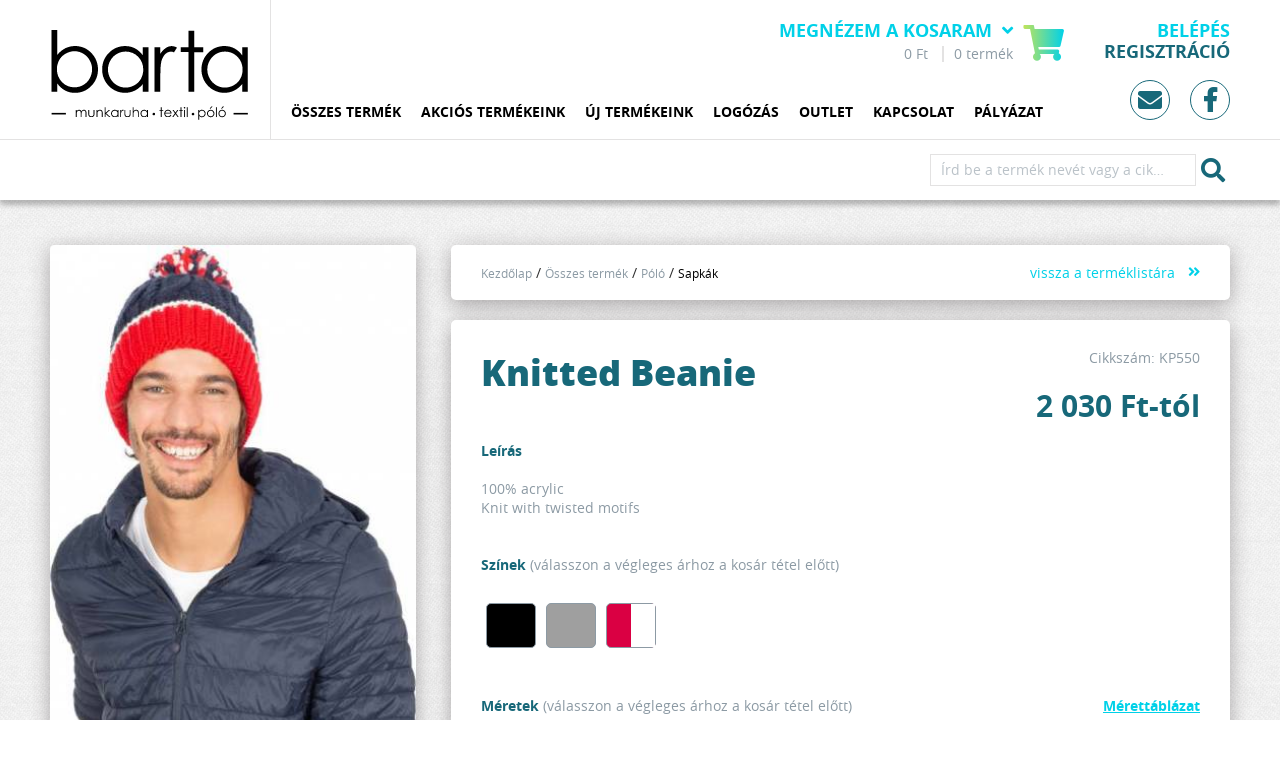

--- FILE ---
content_type: text/html; charset=UTF-8
request_url: https://bartabt.hu/termek/knitted-beanie-4/
body_size: 45346
content:
<!DOCTYPE html><html lang="hu"><head><link rel="apple-touch-icon" href="/assets/www/_main/img/favicon/apple-icon-57x57.png?ver=2.0.0" sizes="57x57"><link rel="apple-touch-icon" href="/assets/www/_main/img/favicon/apple-icon-60x60.png?ver=2.0.0" sizes="60x60"><link rel="apple-touch-icon" href="/assets/www/_main/img/favicon/apple-icon-72x72.png?ver=2.0.0" sizes="72x72"><link rel="apple-touch-icon" href="/assets/www/_main/img/favicon/apple-icon-76x76.png?ver=2.0.0" sizes="76x76"><link rel="apple-touch-icon" href="/assets/www/_main/img/favicon/apple-icon-114x114.png?ver=2.0.0" sizes="114x114"><link rel="apple-touch-icon" href="/assets/www/_main/img/favicon/apple-icon-120x120.png?ver=2.0.0" sizes="120x120"><link rel="apple-touch-icon" href="/assets/www/_main/img/favicon/apple-icon-144x144.png?ver=2.0.0" sizes="144x144"><link rel="apple-touch-icon" href="/assets/www/_main/img/favicon/apple-icon-152x152.png?ver=2.0.0" sizes="152x152"><link rel="apple-touch-icon" href="/assets/www/_main/img/favicon/apple-icon-180x180.png?ver=2.0.0" sizes="180x180"><link rel="icon" type="image/png" href="/assets/www/_main/img/favicon/android-icon-192x192.png?ver=2.0.0" sizes="192x192"><link rel="icon" type="image/png" href="/assets/www/_main/img/favicon/favicon-32x32.png?ver=2.0.0" sizes="32x32"><link rel="icon" type="image/png" href="/assets/www/_main/img/favicon/favicon-96x96.png?ver=2.0.0" sizes="96x96"><link rel="icon" type="image/png" href="/assets/www/_main/img/favicon/favicon-16x16.png?ver=2.0.0" sizes="16x16"><link rel="shortcut icon" type="image/x-icon" href="/assets/www/_main/img/favicon/favicon.ico?ver=2.0.0"><link rel="manifest" href="/assets/www/_main/img/favicon/manifest.json?ver=2.0.0"><meta name="msapplication-TileColor" content="#fff"><meta name="msapplication-TileImage" content="/assets/www/_main/img/favicon/ms-icon-144x144.png"><meta name="theme-color" content="#fff"><meta http-equiv="Content-Type" content="text/html; charset=UTF-8"><meta name="viewport" content="width=device-width, initial-scale=1.0, minimum-scale=1.0, maximum-scale=1.0, user-scalable=0"><title>Knitted Beanie | Barta Ruházat és Textilház</title><meta name="description" content="Barta Bt. kis- és nagykereskedelmi webáruház | Méteráru, Póló, Munkaruha, Munkavédelmi cipő"><meta property="og:title" content="Knitted Beanie"><meta property="og:description" content="Barta Bt. kis- és nagykereskedelmi webáruház | Méteráru, Póló, Munkaruha, Munkavédelmi cipő"><meta property="og:url" content="https://bartabt.hu/termek/knitted-beanie-4/"><meta property="og:type" content="product.group"><meta property="og:image" content="https://bartabt.hu/assets/www/_main/img/nopic.jpg"><style type="text/css">@font-face {font-family: OpenSans;src: url(/assets/www/_main/fonts/opensans-regular.eot#iefix) format('embedded-opentype'), url(/assets/www/_main/fonts/opensans-regular.woff) format('woff'), url(/assets/www/_main/fonts/opensans-regular.woff2) format('woff2'), url(/assets/www/_main/fonts/opensans-regular.ttf) format('truetype');font-weight: 400;font-style: normal;font-display: fallback;}@font-face {font-family: OpenSans;src: url(/assets/www/_main/fonts/opensans-bold.eot#iefix) format('embedded-opentype'), url(/assets/www/_main/fonts/opensans-bold.woff) format('woff'), url(/assets/www/_main/fonts/opensans-bold.woff2) format('woff2'), url(/assets/www/_main/fonts/opensans-bold.ttf) format('truetype');font-weight: 700;font-style: normal;font-display: fallback;}@font-face {font-family: OpenSans;src: url(/assets/www/_main/fonts/opensans-semibold.eot#iefix) format('embedded-opentype'), url(/assets/www/_main/fonts/opensans-semibold.woff) format('woff'), url(/assets/www/_main/fonts/opensans-semibold.woff2) format('woff2'), url(/assets/www/_main/fonts/opensans-semibold.ttf) format('truetype');font-weight: 600;font-style: normal;font-display: fallback;}@font-face {font-family: OpenSans;src: url(/assets/www/_main/fonts/opensans-extrabold.eot#iefix) format('embedded-opentype'), url(/assets/www/_main/fonts/opensans-extrabold.woff) format('woff'), url(/assets/www/_main/fonts/opensans-extrabold.woff2) format('woff2'), url(/assets/www/_main/fonts/opensans-extrabold.ttf) format('truetype');font-weight: 800;font-style: normal;font-display: fallback;}@font-face {font-family: OpenSans;src: url(/assets/www/_main/fonts/opensans-bolditalic.eot#iefix) format('embedded-opentype'), url(/assets/www/_main/fonts/opensans-bolditalic.woff) format('woff'), url(/assets/www/_main/fonts/opensans-bolditalic.woff2) format('woff2'), url(/assets/www/_main/fonts/opensans-bolditalic.ttf) format('truetype');font-weight: 700;font-style: italic;font-display: fallback;}</style><style type="text/css">/*! * Font Awesome Free 5.5.0 by @fontawesome - https://fontawesome.com * License - https://fontawesome.com/license/free (Icons: CC BY 4.0, Fonts: SIL OFL 1.1, Code: MIT License) */ .fa,.fab,.fal,.far,.fas{-moz-osx-font-smoothing:grayscale;-webkit-font-smoothing:antialiased;display:inline-block;font-style:normal;font-variant:normal;text-rendering:auto;line-height:1}.fa-lg{font-size:1.33333em;line-height:.75em;vertical-align:-.0667em}.fa-xs{font-size:.75em}.fa-sm{font-size:.875em}.fa-1x{font-size:1em}.fa-2x{font-size:2em}.fa-3x{font-size:3em}.fa-4x{font-size:4em}.fa-5x{font-size:5em}.fa-6x{font-size:6em}.fa-7x{font-size:7em}.fa-8x{font-size:8em}.fa-9x{font-size:9em}.fa-10x{font-size:10em}.fa-fw{text-align:center;width:1.25em}.fa-ul{list-style-type:none;margin-left:2.5em;padding-left:0}.fa-ul>li{position:relative}.fa-li{left:-2em;position:absolute;text-align:center;width:2em;line-height:inherit}.fa-border{border:.08em solid #eee;border-radius:.1em;padding:.2em .25em .15em}.fa-pull-left{float:left}.fa-pull-right{float:right}.fa.fa-pull-left,.fab.fa-pull-left,.fal.fa-pull-left,.far.fa-pull-left,.fas.fa-pull-left{margin-right:.3em}.fa.fa-pull-right,.fab.fa-pull-right,.fal.fa-pull-right,.far.fa-pull-right,.fas.fa-pull-right{margin-left:.3em}.fa-spin{animation:fa-spin 2s infinite linear}.fa-pulse{animation:fa-spin 1s infinite steps(8)}@keyframes fa-spin{0%{transform:rotate(0deg)}to{transform:rotate(1turn)}}.fa-rotate-90{-ms-filter:"progid:DXImageTransform.Microsoft.BasicImage(rotation=1)";transform:rotate(90deg)}.fa-rotate-180{-ms-filter:"progid:DXImageTransform.Microsoft.BasicImage(rotation=2)";transform:rotate(180deg)}.fa-rotate-270{-ms-filter:"progid:DXImageTransform.Microsoft.BasicImage(rotation=3)";transform:rotate(270deg)}.fa-flip-horizontal{-ms-filter:"progid:DXImageTransform.Microsoft.BasicImage(rotation=0, mirror=1)";transform:scaleX(-1)}.fa-flip-vertical{transform:scaleY(-1)}.fa-flip-horizontal.fa-flip-vertical,.fa-flip-vertical{-ms-filter:"progid:DXImageTransform.Microsoft.BasicImage(rotation=2, mirror=1)"}.fa-flip-horizontal.fa-flip-vertical{transform:scale(-1)}:root .fa-flip-horizontal,:root .fa-flip-vertical,:root .fa-rotate-90,:root .fa-rotate-180,:root .fa-rotate-270{-webkit-filter:none;filter:none}.fa-stack{display:inline-block;height:2em;line-height:2em;position:relative;vertical-align:middle;width:2.5em}.fa-stack-1x,.fa-stack-2x{left:0;position:absolute;text-align:center;width:100%}.fa-stack-1x{line-height:inherit}.fa-stack-2x{font-size:2em}.fa-inverse{color:#fff}.fa-500px:before{content:"\f26e"}.fa-accessible-icon:before{content:"\f368"}.fa-accusoft:before{content:"\f369"}.fa-acquisitions-incorporated:before{content:"\f6af"}.fa-ad:before{content:"\f641"}.fa-address-book:before{content:"\f2b9"}.fa-address-card:before{content:"\f2bb"}.fa-adjust:before{content:"\f042"}.fa-adn:before{content:"\f170"}.fa-adversal:before{content:"\f36a"}.fa-affiliatetheme:before{content:"\f36b"}.fa-air-freshener:before{content:"\f5d0"}.fa-algolia:before{content:"\f36c"}.fa-align-center:before{content:"\f037"}.fa-align-justify:before{content:"\f039"}.fa-align-left:before{content:"\f036"}.fa-align-right:before{content:"\f038"}.fa-alipay:before{content:"\f642"}.fa-allergies:before{content:"\f461"}.fa-amazon:before{content:"\f270"}.fa-amazon-pay:before{content:"\f42c"}.fa-ambulance:before{content:"\f0f9"}.fa-american-sign-language-interpreting:before{content:"\f2a3"}.fa-amilia:before{content:"\f36d"}.fa-anchor:before{content:"\f13d"}.fa-android:before{content:"\f17b"}.fa-angellist:before{content:"\f209"}.fa-angle-double-down:before{content:"\f103"}.fa-angle-double-left:before{content:"\f100"}.fa-angle-double-right:before{content:"\f101"}.fa-angle-double-up:before{content:"\f102"}.fa-angle-down:before{content:"\f107"}.fa-angle-left:before{content:"\f104"}.fa-angle-right:before{content:"\f105"}.fa-angle-up:before{content:"\f106"}.fa-angry:before{content:"\f556"}.fa-angrycreative:before{content:"\f36e"}.fa-angular:before{content:"\f420"}.fa-ankh:before{content:"\f644"}.fa-app-store:before{content:"\f36f"}.fa-app-store-ios:before{content:"\f370"}.fa-apper:before{content:"\f371"}.fa-apple:before{content:"\f179"}.fa-apple-alt:before{content:"\f5d1"}.fa-apple-pay:before{content:"\f415"}.fa-archive:before{content:"\f187"}.fa-archway:before{content:"\f557"}.fa-arrow-alt-circle-down:before{content:"\f358"}.fa-arrow-alt-circle-left:before{content:"\f359"}.fa-arrow-alt-circle-right:before{content:"\f35a"}.fa-arrow-alt-circle-up:before{content:"\f35b"}.fa-arrow-circle-down:before{content:"\f0ab"}.fa-arrow-circle-left:before{content:"\f0a8"}.fa-arrow-circle-right:before{content:"\f0a9"}.fa-arrow-circle-up:before{content:"\f0aa"}.fa-arrow-down:before{content:"\f063"}.fa-arrow-left:before{content:"\f060"}.fa-arrow-right:before{content:"\f061"}.fa-arrow-up:before{content:"\f062"}.fa-arrows-alt:before{content:"\f0b2"}.fa-arrows-alt-h:before{content:"\f337"}.fa-arrows-alt-v:before{content:"\f338"}.fa-assistive-listening-systems:before{content:"\f2a2"}.fa-asterisk:before{content:"\f069"}.fa-asymmetrik:before{content:"\f372"}.fa-at:before{content:"\f1fa"}.fa-atlas:before{content:"\f558"}.fa-atom:before{content:"\f5d2"}.fa-audible:before{content:"\f373"}.fa-audio-description:before{content:"\f29e"}.fa-autoprefixer:before{content:"\f41c"}.fa-avianex:before{content:"\f374"}.fa-aviato:before{content:"\f421"}.fa-award:before{content:"\f559"}.fa-aws:before{content:"\f375"}.fa-backspace:before{content:"\f55a"}.fa-backward:before{content:"\f04a"}.fa-balance-scale:before{content:"\f24e"}.fa-ban:before{content:"\f05e"}.fa-band-aid:before{content:"\f462"}.fa-bandcamp:before{content:"\f2d5"}.fa-barcode:before{content:"\f02a"}.fa-bars:before{content:"\f0c9"}.fa-baseball-ball:before{content:"\f433"}.fa-basketball-ball:before{content:"\f434"}.fa-bath:before{content:"\f2cd"}.fa-battery-empty:before{content:"\f244"}.fa-battery-full:before{content:"\f240"}.fa-battery-half:before{content:"\f242"}.fa-battery-quarter:before{content:"\f243"}.fa-battery-three-quarters:before{content:"\f241"}.fa-bed:before{content:"\f236"}.fa-beer:before{content:"\f0fc"}.fa-behance:before{content:"\f1b4"}.fa-behance-square:before{content:"\f1b5"}.fa-bell:before{content:"\f0f3"}.fa-bell-slash:before{content:"\f1f6"}.fa-bezier-curve:before{content:"\f55b"}.fa-bible:before{content:"\f647"}.fa-bicycle:before{content:"\f206"}.fa-bimobject:before{content:"\f378"}.fa-binoculars:before{content:"\f1e5"}.fa-birthday-cake:before{content:"\f1fd"}.fa-bitbucket:before{content:"\f171"}.fa-bitcoin:before{content:"\f379"}.fa-bity:before{content:"\f37a"}.fa-black-tie:before{content:"\f27e"}.fa-blackberry:before{content:"\f37b"}.fa-blender:before{content:"\f517"}.fa-blender-phone:before{content:"\f6b6"}.fa-blind:before{content:"\f29d"}.fa-blogger:before{content:"\f37c"}.fa-blogger-b:before{content:"\f37d"}.fa-bluetooth:before{content:"\f293"}.fa-bluetooth-b:before{content:"\f294"}.fa-bold:before{content:"\f032"}.fa-bolt:before{content:"\f0e7"}.fa-bomb:before{content:"\f1e2"}.fa-bone:before{content:"\f5d7"}.fa-bong:before{content:"\f55c"}.fa-book:before{content:"\f02d"}.fa-book-dead:before{content:"\f6b7"}.fa-book-open:before{content:"\f518"}.fa-book-reader:before{content:"\f5da"}.fa-bookmark:before{content:"\f02e"}.fa-bowling-ball:before{content:"\f436"}.fa-box:before{content:"\f466"}.fa-box-open:before{content:"\f49e"}.fa-boxes:before{content:"\f468"}.fa-braille:before{content:"\f2a1"}.fa-brain:before{content:"\f5dc"}.fa-briefcase:before{content:"\f0b1"}.fa-briefcase-medical:before{content:"\f469"}.fa-broadcast-tower:before{content:"\f519"}.fa-broom:before{content:"\f51a"}.fa-brush:before{content:"\f55d"}.fa-btc:before{content:"\f15a"}.fa-bug:before{content:"\f188"}.fa-building:before{content:"\f1ad"}.fa-bullhorn:before{content:"\f0a1"}.fa-bullseye:before{content:"\f140"}.fa-burn:before{content:"\f46a"}.fa-buromobelexperte:before{content:"\f37f"}.fa-bus:before{content:"\f207"}.fa-bus-alt:before{content:"\f55e"}.fa-business-time:before{content:"\f64a"}.fa-buysellads:before{content:"\f20d"}.fa-calculator:before{content:"\f1ec"}.fa-calendar:before{content:"\f133"}.fa-calendar-alt:before{content:"\f073"}.fa-calendar-check:before{content:"\f274"}.fa-calendar-minus:before{content:"\f272"}.fa-calendar-plus:before{content:"\f271"}.fa-calendar-times:before{content:"\f273"}.fa-camera:before{content:"\f030"}.fa-camera-retro:before{content:"\f083"}.fa-campground:before{content:"\f6bb"}.fa-cannabis:before{content:"\f55f"}.fa-capsules:before{content:"\f46b"}.fa-car:before{content:"\f1b9"}.fa-car-alt:before{content:"\f5de"}.fa-car-battery:before{content:"\f5df"}.fa-car-crash:before{content:"\f5e1"}.fa-car-side:before{content:"\f5e4"}.fa-caret-down:before{content:"\f0d7"}.fa-caret-left:before{content:"\f0d9"}.fa-caret-right:before{content:"\f0da"}.fa-caret-square-down:before{content:"\f150"}.fa-caret-square-left:before{content:"\f191"}.fa-caret-square-right:before{content:"\f152"}.fa-caret-square-up:before{content:"\f151"}.fa-caret-up:before{content:"\f0d8"}.fa-cart-arrow-down:before{content:"\f218"}.fa-cart-plus:before{content:"\f217"}.fa-cat:before{content:"\f6be"}.fa-cc-amazon-pay:before{content:"\f42d"}.fa-cc-amex:before{content:"\f1f3"}.fa-cc-apple-pay:before{content:"\f416"}.fa-cc-diners-club:before{content:"\f24c"}.fa-cc-discover:before{content:"\f1f2"}.fa-cc-jcb:before{content:"\f24b"}.fa-cc-mastercard:before{content:"\f1f1"}.fa-cc-paypal:before{content:"\f1f4"}.fa-cc-stripe:before{content:"\f1f5"}.fa-cc-visa:before{content:"\f1f0"}.fa-centercode:before{content:"\f380"}.fa-certificate:before{content:"\f0a3"}.fa-chair:before{content:"\f6c0"}.fa-chalkboard:before{content:"\f51b"}.fa-chalkboard-teacher:before{content:"\f51c"}.fa-charging-station:before{content:"\f5e7"}.fa-chart-area:before{content:"\f1fe"}.fa-chart-bar:before{content:"\f080"}.fa-chart-line:before{content:"\f201"}.fa-chart-pie:before{content:"\f200"}.fa-check:before{content:"\f00c"}.fa-check-circle:before{content:"\f058"}.fa-check-double:before{content:"\f560"}.fa-check-square:before{content:"\f14a"}.fa-chess:before{content:"\f439"}.fa-chess-bishop:before{content:"\f43a"}.fa-chess-board:before{content:"\f43c"}.fa-chess-king:before{content:"\f43f"}.fa-chess-knight:before{content:"\f441"}.fa-chess-pawn:before{content:"\f443"}.fa-chess-queen:before{content:"\f445"}.fa-chess-rook:before{content:"\f447"}.fa-chevron-circle-down:before{content:"\f13a"}.fa-chevron-circle-left:before{content:"\f137"}.fa-chevron-circle-right:before{content:"\f138"}.fa-chevron-circle-up:before{content:"\f139"}.fa-chevron-down:before{content:"\f078"}.fa-chevron-left:before{content:"\f053"}.fa-chevron-right:before{content:"\f054"}.fa-chevron-up:before{content:"\f077"}.fa-child:before{content:"\f1ae"}.fa-chrome:before{content:"\f268"}.fa-church:before{content:"\f51d"}.fa-circle:before{content:"\f111"}.fa-circle-notch:before{content:"\f1ce"}.fa-city:before{content:"\f64f"}.fa-clipboard:before{content:"\f328"}.fa-clipboard-check:before{content:"\f46c"}.fa-clipboard-list:before{content:"\f46d"}.fa-clock:before{content:"\f017"}.fa-clone:before{content:"\f24d"}.fa-closed-captioning:before{content:"\f20a"}.fa-cloud:before{content:"\f0c2"}.fa-cloud-download-alt:before{content:"\f381"}.fa-cloud-meatball:before{content:"\f73b"}.fa-cloud-moon:before{content:"\f6c3"}.fa-cloud-moon-rain:before{content:"\f73c"}.fa-cloud-rain:before{content:"\f73d"}.fa-cloud-showers-heavy:before{content:"\f740"}.fa-cloud-sun:before{content:"\f6c4"}.fa-cloud-sun-rain:before{content:"\f743"}.fa-cloud-upload-alt:before{content:"\f382"}.fa-cloudscale:before{content:"\f383"}.fa-cloudsmith:before{content:"\f384"}.fa-cloudversify:before{content:"\f385"}.fa-cocktail:before{content:"\f561"}.fa-code:before{content:"\f121"}.fa-code-branch:before{content:"\f126"}.fa-codepen:before{content:"\f1cb"}.fa-codiepie:before{content:"\f284"}.fa-coffee:before{content:"\f0f4"}.fa-cog:before{content:"\f013"}.fa-cogs:before{content:"\f085"}.fa-coins:before{content:"\f51e"}.fa-columns:before{content:"\f0db"}.fa-comment:before{content:"\f075"}.fa-comment-alt:before{content:"\f27a"}.fa-comment-dollar:before{content:"\f651"}.fa-comment-dots:before{content:"\f4ad"}.fa-comment-slash:before{content:"\f4b3"}.fa-comments:before{content:"\f086"}.fa-comments-dollar:before{content:"\f653"}.fa-compact-disc:before{content:"\f51f"}.fa-compass:before{content:"\f14e"}.fa-compress:before{content:"\f066"}.fa-concierge-bell:before{content:"\f562"}.fa-connectdevelop:before{content:"\f20e"}.fa-contao:before{content:"\f26d"}.fa-cookie:before{content:"\f563"}.fa-cookie-bite:before{content:"\f564"}.fa-copy:before{content:"\f0c5"}.fa-copyright:before{content:"\f1f9"}.fa-couch:before{content:"\f4b8"}.fa-cpanel:before{content:"\f388"}.fa-creative-commons:before{content:"\f25e"}.fa-creative-commons-by:before{content:"\f4e7"}.fa-creative-commons-nc:before{content:"\f4e8"}.fa-creative-commons-nc-eu:before{content:"\f4e9"}.fa-creative-commons-nc-jp:before{content:"\f4ea"}.fa-creative-commons-nd:before{content:"\f4eb"}.fa-creative-commons-pd:before{content:"\f4ec"}.fa-creative-commons-pd-alt:before{content:"\f4ed"}.fa-creative-commons-remix:before{content:"\f4ee"}.fa-creative-commons-sa:before{content:"\f4ef"}.fa-creative-commons-sampling:before{content:"\f4f0"}.fa-creative-commons-sampling-plus:before{content:"\f4f1"}.fa-creative-commons-share:before{content:"\f4f2"}.fa-creative-commons-zero:before{content:"\f4f3"}.fa-credit-card:before{content:"\f09d"}.fa-critical-role:before{content:"\f6c9"}.fa-crop:before{content:"\f125"}.fa-crop-alt:before{content:"\f565"}.fa-cross:before{content:"\f654"}.fa-crosshairs:before{content:"\f05b"}.fa-crow:before{content:"\f520"}.fa-crown:before{content:"\f521"}.fa-css3:before{content:"\f13c"}.fa-css3-alt:before{content:"\f38b"}.fa-cube:before{content:"\f1b2"}.fa-cubes:before{content:"\f1b3"}.fa-cut:before{content:"\f0c4"}.fa-cuttlefish:before{content:"\f38c"}.fa-d-and-d:before{content:"\f38d"}.fa-d-and-d-beyond:before{content:"\f6ca"}.fa-dashcube:before{content:"\f210"}.fa-database:before{content:"\f1c0"}.fa-deaf:before{content:"\f2a4"}.fa-delicious:before{content:"\f1a5"}.fa-democrat:before{content:"\f747"}.fa-deploydog:before{content:"\f38e"}.fa-deskpro:before{content:"\f38f"}.fa-desktop:before{content:"\f108"}.fa-dev:before{content:"\f6cc"}.fa-deviantart:before{content:"\f1bd"}.fa-dharmachakra:before{content:"\f655"}.fa-diagnoses:before{content:"\f470"}.fa-dice:before{content:"\f522"}.fa-dice-d20:before{content:"\f6cf"}.fa-dice-d6:before{content:"\f6d1"}.fa-dice-five:before{content:"\f523"}.fa-dice-four:before{content:"\f524"}.fa-dice-one:before{content:"\f525"}.fa-dice-six:before{content:"\f526"}.fa-dice-three:before{content:"\f527"}.fa-dice-two:before{content:"\f528"}.fa-digg:before{content:"\f1a6"}.fa-digital-ocean:before{content:"\f391"}.fa-digital-tachograph:before{content:"\f566"}.fa-directions:before{content:"\f5eb"}.fa-discord:before{content:"\f392"}.fa-discourse:before{content:"\f393"}.fa-divide:before{content:"\f529"}.fa-dizzy:before{content:"\f567"}.fa-dna:before{content:"\f471"}.fa-dochub:before{content:"\f394"}.fa-docker:before{content:"\f395"}.fa-dog:before{content:"\f6d3"}.fa-dollar-sign:before{content:"\f155"}.fa-dolly:before{content:"\f472"}.fa-dolly-flatbed:before{content:"\f474"}.fa-donate:before{content:"\f4b9"}.fa-door-closed:before{content:"\f52a"}.fa-door-open:before{content:"\f52b"}.fa-dot-circle:before{content:"\f192"}.fa-dove:before{content:"\f4ba"}.fa-download:before{content:"\f019"}.fa-draft2digital:before{content:"\f396"}.fa-drafting-compass:before{content:"\f568"}.fa-dragon:before{content:"\f6d5"}.fa-draw-polygon:before{content:"\f5ee"}.fa-dribbble:before{content:"\f17d"}.fa-dribbble-square:before{content:"\f397"}.fa-dropbox:before{content:"\f16b"}.fa-drum:before{content:"\f569"}.fa-drum-steelpan:before{content:"\f56a"}.fa-drumstick-bite:before{content:"\f6d7"}.fa-drupal:before{content:"\f1a9"}.fa-dumbbell:before{content:"\f44b"}.fa-dungeon:before{content:"\f6d9"}.fa-dyalog:before{content:"\f399"}.fa-earlybirds:before{content:"\f39a"}.fa-ebay:before{content:"\f4f4"}.fa-edge:before{content:"\f282"}.fa-edit:before{content:"\f044"}.fa-eject:before{content:"\f052"}.fa-elementor:before{content:"\f430"}.fa-ellipsis-h:before{content:"\f141"}.fa-ellipsis-v:before{content:"\f142"}.fa-ello:before{content:"\f5f1"}.fa-ember:before{content:"\f423"}.fa-empire:before{content:"\f1d1"}.fa-envelope:before{content:"\f0e0"}.fa-envelope-open:before{content:"\f2b6"}.fa-envelope-open-text:before{content:"\f658"}.fa-envelope-square:before{content:"\f199"}.fa-envira:before{content:"\f299"}.fa-equals:before{content:"\f52c"}.fa-eraser:before{content:"\f12d"}.fa-erlang:before{content:"\f39d"}.fa-ethereum:before{content:"\f42e"}.fa-etsy:before{content:"\f2d7"}.fa-euro-sign:before{content:"\f153"}.fa-exchange-alt:before{content:"\f362"}.fa-exclamation:before{content:"\f12a"}.fa-exclamation-circle:before{content:"\f06a"}.fa-exclamation-triangle:before{content:"\f071"}.fa-expand:before{content:"\f065"}.fa-expand-arrows-alt:before{content:"\f31e"}.fa-expeditedssl:before{content:"\f23e"}.fa-external-link-alt:before{content:"\f35d"}.fa-external-link-square-alt:before{content:"\f360"}.fa-eye:before{content:"\f06e"}.fa-eye-dropper:before{content:"\f1fb"}.fa-eye-slash:before{content:"\f070"}.fa-facebook:before{content:"\f09a"}.fa-facebook-f:before{content:"\f39e"}.fa-facebook-messenger:before{content:"\f39f"}.fa-facebook-square:before{content:"\f082"}.fa-fantasy-flight-games:before{content:"\f6dc"}.fa-fast-backward:before{content:"\f049"}.fa-fast-forward:before{content:"\f050"}.fa-fax:before{content:"\f1ac"}.fa-feather:before{content:"\f52d"}.fa-feather-alt:before{content:"\f56b"}.fa-female:before{content:"\f182"}.fa-fighter-jet:before{content:"\f0fb"}.fa-file:before{content:"\f15b"}.fa-file-alt:before{content:"\f15c"}.fa-file-archive:before{content:"\f1c6"}.fa-file-audio:before{content:"\f1c7"}.fa-file-code:before{content:"\f1c9"}.fa-file-contract:before{content:"\f56c"}.fa-file-csv:before{content:"\f6dd"}.fa-file-download:before{content:"\f56d"}.fa-file-excel:before{content:"\f1c3"}.fa-file-export:before{content:"\f56e"}.fa-file-image:before{content:"\f1c5"}.fa-file-import:before{content:"\f56f"}.fa-file-invoice:before{content:"\f570"}.fa-file-invoice-dollar:before{content:"\f571"}.fa-file-medical:before{content:"\f477"}.fa-file-medical-alt:before{content:"\f478"}.fa-file-pdf:before{content:"\f1c1"}.fa-file-powerpoint:before{content:"\f1c4"}.fa-file-prescription:before{content:"\f572"}.fa-file-signature:before{content:"\f573"}.fa-file-upload:before{content:"\f574"}.fa-file-video:before{content:"\f1c8"}.fa-file-word:before{content:"\f1c2"}.fa-fill:before{content:"\f575"}.fa-fill-drip:before{content:"\f576"}.fa-film:before{content:"\f008"}.fa-filter:before{content:"\f0b0"}.fa-fingerprint:before{content:"\f577"}.fa-fire:before{content:"\f06d"}.fa-fire-extinguisher:before{content:"\f134"}.fa-firefox:before{content:"\f269"}.fa-first-aid:before{content:"\f479"}.fa-first-order:before{content:"\f2b0"}.fa-first-order-alt:before{content:"\f50a"}.fa-firstdraft:before{content:"\f3a1"}.fa-fish:before{content:"\f578"}.fa-fist-raised:before{content:"\f6de"}.fa-flag:before{content:"\f024"}.fa-flag-checkered:before{content:"\f11e"}.fa-flag-usa:before{content:"\f74d"}.fa-flask:before{content:"\f0c3"}.fa-flickr:before{content:"\f16e"}.fa-flipboard:before{content:"\f44d"}.fa-flushed:before{content:"\f579"}.fa-fly:before{content:"\f417"}.fa-folder:before{content:"\f07b"}.fa-folder-minus:before{content:"\f65d"}.fa-folder-open:before{content:"\f07c"}.fa-folder-plus:before{content:"\f65e"}.fa-font:before{content:"\f031"}.fa-font-awesome:before{content:"\f2b4"}.fa-font-awesome-alt:before{content:"\f35c"}.fa-font-awesome-flag:before{content:"\f425"}.fa-font-awesome-logo-full:before{content:"\f4e6"}.fa-fonticons:before{content:"\f280"}.fa-fonticons-fi:before{content:"\f3a2"}.fa-football-ball:before{content:"\f44e"}.fa-fort-awesome:before{content:"\f286"}.fa-fort-awesome-alt:before{content:"\f3a3"}.fa-forumbee:before{content:"\f211"}.fa-forward:before{content:"\f04e"}.fa-foursquare:before{content:"\f180"}.fa-free-code-camp:before{content:"\f2c5"}.fa-freebsd:before{content:"\f3a4"}.fa-frog:before{content:"\f52e"}.fa-frown:before{content:"\f119"}.fa-frown-open:before{content:"\f57a"}.fa-fulcrum:before{content:"\f50b"}.fa-funnel-dollar:before{content:"\f662"}.fa-futbol:before{content:"\f1e3"}.fa-galactic-republic:before{content:"\f50c"}.fa-galactic-senate:before{content:"\f50d"}.fa-gamepad:before{content:"\f11b"}.fa-gas-pump:before{content:"\f52f"}.fa-gavel:before{content:"\f0e3"}.fa-gem:before{content:"\f3a5"}.fa-genderless:before{content:"\f22d"}.fa-get-pocket:before{content:"\f265"}.fa-gg:before{content:"\f260"}.fa-gg-circle:before{content:"\f261"}.fa-ghost:before{content:"\f6e2"}.fa-gift:before{content:"\f06b"}.fa-git:before{content:"\f1d3"}.fa-git-square:before{content:"\f1d2"}.fa-github:before{content:"\f09b"}.fa-github-alt:before{content:"\f113"}.fa-github-square:before{content:"\f092"}.fa-gitkraken:before{content:"\f3a6"}.fa-gitlab:before{content:"\f296"}.fa-gitter:before{content:"\f426"}.fa-glass-martini:before{content:"\f000"}.fa-glass-martini-alt:before{content:"\f57b"}.fa-glasses:before{content:"\f530"}.fa-glide:before{content:"\f2a5"}.fa-glide-g:before{content:"\f2a6"}.fa-globe:before{content:"\f0ac"}.fa-globe-africa:before{content:"\f57c"}.fa-globe-americas:before{content:"\f57d"}.fa-globe-asia:before{content:"\f57e"}.fa-gofore:before{content:"\f3a7"}.fa-golf-ball:before{content:"\f450"}.fa-goodreads:before{content:"\f3a8"}.fa-goodreads-g:before{content:"\f3a9"}.fa-google:before{content:"\f1a0"}.fa-google-drive:before{content:"\f3aa"}.fa-google-play:before{content:"\f3ab"}.fa-google-plus:before{content:"\f2b3"}.fa-google-plus-g:before{content:"\f0d5"}.fa-google-plus-square:before{content:"\f0d4"}.fa-google-wallet:before{content:"\f1ee"}.fa-gopuram:before{content:"\f664"}.fa-graduation-cap:before{content:"\f19d"}.fa-gratipay:before{content:"\f184"}.fa-grav:before{content:"\f2d6"}.fa-greater-than:before{content:"\f531"}.fa-greater-than-equal:before{content:"\f532"}.fa-grimace:before{content:"\f57f"}.fa-grin:before{content:"\f580"}.fa-grin-alt:before{content:"\f581"}.fa-grin-beam:before{content:"\f582"}.fa-grin-beam-sweat:before{content:"\f583"}.fa-grin-hearts:before{content:"\f584"}.fa-grin-squint:before{content:"\f585"}.fa-grin-squint-tears:before{content:"\f586"}.fa-grin-stars:before{content:"\f587"}.fa-grin-tears:before{content:"\f588"}.fa-grin-tongue:before{content:"\f589"}.fa-grin-tongue-squint:before{content:"\f58a"}.fa-grin-tongue-wink:before{content:"\f58b"}.fa-grin-wink:before{content:"\f58c"}.fa-grip-horizontal:before{content:"\f58d"}.fa-grip-vertical:before{content:"\f58e"}.fa-gripfire:before{content:"\f3ac"}.fa-grunt:before{content:"\f3ad"}.fa-gulp:before{content:"\f3ae"}.fa-h-square:before{content:"\f0fd"}.fa-hacker-news:before{content:"\f1d4"}.fa-hacker-news-square:before{content:"\f3af"}.fa-hackerrank:before{content:"\f5f7"}.fa-hammer:before{content:"\f6e3"}.fa-hamsa:before{content:"\f665"}.fa-hand-holding:before{content:"\f4bd"}.fa-hand-holding-heart:before{content:"\f4be"}.fa-hand-holding-usd:before{content:"\f4c0"}.fa-hand-lizard:before{content:"\f258"}.fa-hand-paper:before{content:"\f256"}.fa-hand-peace:before{content:"\f25b"}.fa-hand-point-down:before{content:"\f0a7"}.fa-hand-point-left:before{content:"\f0a5"}.fa-hand-point-right:before{content:"\f0a4"}.fa-hand-point-up:before{content:"\f0a6"}.fa-hand-pointer:before{content:"\f25a"}.fa-hand-rock:before{content:"\f255"}.fa-hand-scissors:before{content:"\f257"}.fa-hand-spock:before{content:"\f259"}.fa-hands:before{content:"\f4c2"}.fa-hands-helping:before{content:"\f4c4"}.fa-handshake:before{content:"\f2b5"}.fa-hanukiah:before{content:"\f6e6"}.fa-hashtag:before{content:"\f292"}.fa-hat-wizard:before{content:"\f6e8"}.fa-haykal:before{content:"\f666"}.fa-hdd:before{content:"\f0a0"}.fa-heading:before{content:"\f1dc"}.fa-headphones:before{content:"\f025"}.fa-headphones-alt:before{content:"\f58f"}.fa-headset:before{content:"\f590"}.fa-heart:before{content:"\f004"}.fa-heartbeat:before{content:"\f21e"}.fa-helicopter:before{content:"\f533"}.fa-highlighter:before{content:"\f591"}.fa-hiking:before{content:"\f6ec"}.fa-hippo:before{content:"\f6ed"}.fa-hips:before{content:"\f452"}.fa-hire-a-helper:before{content:"\f3b0"}.fa-history:before{content:"\f1da"}.fa-hockey-puck:before{content:"\f453"}.fa-home:before{content:"\f015"}.fa-hooli:before{content:"\f427"}.fa-hornbill:before{content:"\f592"}.fa-horse:before{content:"\f6f0"}.fa-hospital:before{content:"\f0f8"}.fa-hospital-alt:before{content:"\f47d"}.fa-hospital-symbol:before{content:"\f47e"}.fa-hot-tub:before{content:"\f593"}.fa-hotel:before{content:"\f594"}.fa-hotjar:before{content:"\f3b1"}.fa-hourglass:before{content:"\f254"}.fa-hourglass-end:before{content:"\f253"}.fa-hourglass-half:before{content:"\f252"}.fa-hourglass-start:before{content:"\f251"}.fa-house-damage:before{content:"\f6f1"}.fa-houzz:before{content:"\f27c"}.fa-hryvnia:before{content:"\f6f2"}.fa-html5:before{content:"\f13b"}.fa-hubspot:before{content:"\f3b2"}.fa-i-cursor:before{content:"\f246"}.fa-id-badge:before{content:"\f2c1"}.fa-id-card:before{content:"\f2c2"}.fa-id-card-alt:before{content:"\f47f"}.fa-image:before{content:"\f03e"}.fa-images:before{content:"\f302"}.fa-imdb:before{content:"\f2d8"}.fa-inbox:before{content:"\f01c"}.fa-indent:before{content:"\f03c"}.fa-industry:before{content:"\f275"}.fa-infinity:before{content:"\f534"}.fa-info:before{content:"\f129"}.fa-info-circle:before{content:"\f05a"}.fa-instagram:before{content:"\f16d"}.fa-internet-explorer:before{content:"\f26b"}.fa-ioxhost:before{content:"\f208"}.fa-italic:before{content:"\f033"}.fa-itunes:before{content:"\f3b4"}.fa-itunes-note:before{content:"\f3b5"}.fa-java:before{content:"\f4e4"}.fa-jedi:before{content:"\f669"}.fa-jedi-order:before{content:"\f50e"}.fa-jenkins:before{content:"\f3b6"}.fa-joget:before{content:"\f3b7"}.fa-joint:before{content:"\f595"}.fa-joomla:before{content:"\f1aa"}.fa-journal-whills:before{content:"\f66a"}.fa-js:before{content:"\f3b8"}.fa-js-square:before{content:"\f3b9"}.fa-jsfiddle:before{content:"\f1cc"}.fa-kaaba:before{content:"\f66b"}.fa-kaggle:before{content:"\f5fa"}.fa-key:before{content:"\f084"}.fa-keybase:before{content:"\f4f5"}.fa-keyboard:before{content:"\f11c"}.fa-keycdn:before{content:"\f3ba"}.fa-khanda:before{content:"\f66d"}.fa-kickstarter:before{content:"\f3bb"}.fa-kickstarter-k:before{content:"\f3bc"}.fa-kiss:before{content:"\f596"}.fa-kiss-beam:before{content:"\f597"}.fa-kiss-wink-heart:before{content:"\f598"}.fa-kiwi-bird:before{content:"\f535"}.fa-korvue:before{content:"\f42f"}.fa-landmark:before{content:"\f66f"}.fa-language:before{content:"\f1ab"}.fa-laptop:before{content:"\f109"}.fa-laptop-code:before{content:"\f5fc"}.fa-laravel:before{content:"\f3bd"}.fa-lastfm:before{content:"\f202"}.fa-lastfm-square:before{content:"\f203"}.fa-laugh:before{content:"\f599"}.fa-laugh-beam:before{content:"\f59a"}.fa-laugh-squint:before{content:"\f59b"}.fa-laugh-wink:before{content:"\f59c"}.fa-layer-group:before{content:"\f5fd"}.fa-leaf:before{content:"\f06c"}.fa-leanpub:before{content:"\f212"}.fa-lemon:before{content:"\f094"}.fa-less:before{content:"\f41d"}.fa-less-than:before{content:"\f536"}.fa-less-than-equal:before{content:"\f537"}.fa-level-down-alt:before{content:"\f3be"}.fa-level-up-alt:before{content:"\f3bf"}.fa-life-ring:before{content:"\f1cd"}.fa-lightbulb:before{content:"\f0eb"}.fa-line:before{content:"\f3c0"}.fa-link:before{content:"\f0c1"}.fa-linkedin:before{content:"\f08c"}.fa-linkedin-in:before{content:"\f0e1"}.fa-linode:before{content:"\f2b8"}.fa-linux:before{content:"\f17c"}.fa-lira-sign:before{content:"\f195"}.fa-list:before{content:"\f03a"}.fa-list-alt:before{content:"\f022"}.fa-list-ol:before{content:"\f0cb"}.fa-list-ul:before{content:"\f0ca"}.fa-location-arrow:before{content:"\f124"}.fa-lock:before{content:"\f023"}.fa-lock-open:before{content:"\f3c1"}.fa-long-arrow-alt-down:before{content:"\f309"}.fa-long-arrow-alt-left:before{content:"\f30a"}.fa-long-arrow-alt-right:before{content:"\f30b"}.fa-long-arrow-alt-up:before{content:"\f30c"}.fa-low-vision:before{content:"\f2a8"}.fa-luggage-cart:before{content:"\f59d"}.fa-lyft:before{content:"\f3c3"}.fa-magento:before{content:"\f3c4"}.fa-magic:before{content:"\f0d0"}.fa-magnet:before{content:"\f076"}.fa-mail-bulk:before{content:"\f674"}.fa-mailchimp:before{content:"\f59e"}.fa-male:before{content:"\f183"}.fa-mandalorian:before{content:"\f50f"}.fa-map:before{content:"\f279"}.fa-map-marked:before{content:"\f59f"}.fa-map-marked-alt:before{content:"\f5a0"}.fa-map-marker:before{content:"\f041"}.fa-map-marker-alt:before{content:"\f3c5"}.fa-map-pin:before{content:"\f276"}.fa-map-signs:before{content:"\f277"}.fa-markdown:before{content:"\f60f"}.fa-marker:before{content:"\f5a1"}.fa-mars:before{content:"\f222"}.fa-mars-double:before{content:"\f227"}.fa-mars-stroke:before{content:"\f229"}.fa-mars-stroke-h:before{content:"\f22b"}.fa-mars-stroke-v:before{content:"\f22a"}.fa-mask:before{content:"\f6fa"}.fa-mastodon:before{content:"\f4f6"}.fa-maxcdn:before{content:"\f136"}.fa-medal:before{content:"\f5a2"}.fa-medapps:before{content:"\f3c6"}.fa-medium:before{content:"\f23a"}.fa-medium-m:before{content:"\f3c7"}.fa-medkit:before{content:"\f0fa"}.fa-medrt:before{content:"\f3c8"}.fa-meetup:before{content:"\f2e0"}.fa-megaport:before{content:"\f5a3"}.fa-meh:before{content:"\f11a"}.fa-meh-blank:before{content:"\f5a4"}.fa-meh-rolling-eyes:before{content:"\f5a5"}.fa-memory:before{content:"\f538"}.fa-menorah:before{content:"\f676"}.fa-mercury:before{content:"\f223"}.fa-meteor:before{content:"\f753"}.fa-microchip:before{content:"\f2db"}.fa-microphone:before{content:"\f130"}.fa-microphone-alt:before{content:"\f3c9"}.fa-microphone-alt-slash:before{content:"\f539"}.fa-microphone-slash:before{content:"\f131"}.fa-microscope:before{content:"\f610"}.fa-microsoft:before{content:"\f3ca"}.fa-minus:before{content:"\f068"}.fa-minus-circle:before{content:"\f056"}.fa-minus-square:before{content:"\f146"}.fa-mix:before{content:"\f3cb"}.fa-mixcloud:before{content:"\f289"}.fa-mizuni:before{content:"\f3cc"}.fa-mobile:before{content:"\f10b"}.fa-mobile-alt:before{content:"\f3cd"}.fa-modx:before{content:"\f285"}.fa-monero:before{content:"\f3d0"}.fa-money-bill:before{content:"\f0d6"}.fa-money-bill-alt:before{content:"\f3d1"}.fa-money-bill-wave:before{content:"\f53a"}.fa-money-bill-wave-alt:before{content:"\f53b"}.fa-money-check:before{content:"\f53c"}.fa-money-check-alt:before{content:"\f53d"}.fa-monument:before{content:"\f5a6"}.fa-moon:before{content:"\f186"}.fa-mortar-pestle:before{content:"\f5a7"}.fa-mosque:before{content:"\f678"}.fa-motorcycle:before{content:"\f21c"}.fa-mountain:before{content:"\f6fc"}.fa-mouse-pointer:before{content:"\f245"}.fa-music:before{content:"\f001"}.fa-napster:before{content:"\f3d2"}.fa-neos:before{content:"\f612"}.fa-network-wired:before{content:"\f6ff"}.fa-neuter:before{content:"\f22c"}.fa-newspaper:before{content:"\f1ea"}.fa-nimblr:before{content:"\f5a8"}.fa-nintendo-switch:before{content:"\f418"}.fa-node:before{content:"\f419"}.fa-node-js:before{content:"\f3d3"}.fa-not-equal:before{content:"\f53e"}.fa-notes-medical:before{content:"\f481"}.fa-npm:before{content:"\f3d4"}.fa-ns8:before{content:"\f3d5"}.fa-nutritionix:before{content:"\f3d6"}.fa-object-group:before{content:"\f247"}.fa-object-ungroup:before{content:"\f248"}.fa-odnoklassniki:before{content:"\f263"}.fa-odnoklassniki-square:before{content:"\f264"}.fa-oil-can:before{content:"\f613"}.fa-old-republic:before{content:"\f510"}.fa-om:before{content:"\f679"}.fa-opencart:before{content:"\f23d"}.fa-openid:before{content:"\f19b"}.fa-opera:before{content:"\f26a"}.fa-optin-monster:before{content:"\f23c"}.fa-osi:before{content:"\f41a"}.fa-otter:before{content:"\f700"}.fa-outdent:before{content:"\f03b"}.fa-page4:before{content:"\f3d7"}.fa-pagelines:before{content:"\f18c"}.fa-paint-brush:before{content:"\f1fc"}.fa-paint-roller:before{content:"\f5aa"}.fa-palette:before{content:"\f53f"}.fa-palfed:before{content:"\f3d8"}.fa-pallet:before{content:"\f482"}.fa-paper-plane:before{content:"\f1d8"}.fa-paperclip:before{content:"\f0c6"}.fa-parachute-box:before{content:"\f4cd"}.fa-paragraph:before{content:"\f1dd"}.fa-parking:before{content:"\f540"}.fa-passport:before{content:"\f5ab"}.fa-pastafarianism:before{content:"\f67b"}.fa-paste:before{content:"\f0ea"}.fa-patreon:before{content:"\f3d9"}.fa-pause:before{content:"\f04c"}.fa-pause-circle:before{content:"\f28b"}.fa-paw:before{content:"\f1b0"}.fa-paypal:before{content:"\f1ed"}.fa-peace:before{content:"\f67c"}.fa-pen:before{content:"\f304"}.fa-pen-alt:before{content:"\f305"}.fa-pen-fancy:before{content:"\f5ac"}.fa-pen-nib:before{content:"\f5ad"}.fa-pen-square:before{content:"\f14b"}.fa-pencil-alt:before{content:"\f303"}.fa-pencil-ruler:before{content:"\f5ae"}.fa-penny-arcade:before{content:"\f704"}.fa-people-carry:before{content:"\f4ce"}.fa-percent:before{content:"\f295"}.fa-percentage:before{content:"\f541"}.fa-periscope:before{content:"\f3da"}.fa-person-booth:before{content:"\f756"}.fa-phabricator:before{content:"\f3db"}.fa-phoenix-framework:before{content:"\f3dc"}.fa-phoenix-squadron:before{content:"\f511"}.fa-phone:before{content:"\f095"}.fa-phone-slash:before{content:"\f3dd"}.fa-phone-square:before{content:"\f098"}.fa-phone-volume:before{content:"\f2a0"}.fa-php:before{content:"\f457"}.fa-pied-piper:before{content:"\f2ae"}.fa-pied-piper-alt:before{content:"\f1a8"}.fa-pied-piper-hat:before{content:"\f4e5"}.fa-pied-piper-pp:before{content:"\f1a7"}.fa-piggy-bank:before{content:"\f4d3"}.fa-pills:before{content:"\f484"}.fa-pinterest:before{content:"\f0d2"}.fa-pinterest-p:before{content:"\f231"}.fa-pinterest-square:before{content:"\f0d3"}.fa-place-of-worship:before{content:"\f67f"}.fa-plane:before{content:"\f072"}.fa-plane-arrival:before{content:"\f5af"}.fa-plane-departure:before{content:"\f5b0"}.fa-play:before{content:"\f04b"}.fa-play-circle:before{content:"\f144"}.fa-playstation:before{content:"\f3df"}.fa-plug:before{content:"\f1e6"}.fa-plus:before{content:"\f067"}.fa-plus-circle:before{content:"\f055"}.fa-plus-square:before{content:"\f0fe"}.fa-podcast:before{content:"\f2ce"}.fa-poll:before{content:"\f681"}.fa-poll-h:before{content:"\f682"}.fa-poo:before{content:"\f2fe"}.fa-poo-storm:before{content:"\f75a"}.fa-poop:before{content:"\f619"}.fa-portrait:before{content:"\f3e0"}.fa-pound-sign:before{content:"\f154"}.fa-power-off:before{content:"\f011"}.fa-pray:before{content:"\f683"}.fa-praying-hands:before{content:"\f684"}.fa-prescription:before{content:"\f5b1"}.fa-prescription-bottle:before{content:"\f485"}.fa-prescription-bottle-alt:before{content:"\f486"}.fa-print:before{content:"\f02f"}.fa-procedures:before{content:"\f487"}.fa-product-hunt:before{content:"\f288"}.fa-project-diagram:before{content:"\f542"}.fa-pushed:before{content:"\f3e1"}.fa-puzzle-piece:before{content:"\f12e"}.fa-python:before{content:"\f3e2"}.fa-qq:before{content:"\f1d6"}.fa-qrcode:before{content:"\f029"}.fa-question:before{content:"\f128"}.fa-question-circle:before{content:"\f059"}.fa-quidditch:before{content:"\f458"}.fa-quinscape:before{content:"\f459"}.fa-quora:before{content:"\f2c4"}.fa-quote-left:before{content:"\f10d"}.fa-quote-right:before{content:"\f10e"}.fa-quran:before{content:"\f687"}.fa-r-project:before{content:"\f4f7"}.fa-rainbow:before{content:"\f75b"}.fa-random:before{content:"\f074"}.fa-ravelry:before{content:"\f2d9"}.fa-react:before{content:"\f41b"}.fa-reacteurope:before{content:"\f75d"}.fa-readme:before{content:"\f4d5"}.fa-rebel:before{content:"\f1d0"}.fa-receipt:before{content:"\f543"}.fa-recycle:before{content:"\f1b8"}.fa-red-river:before{content:"\f3e3"}.fa-reddit:before{content:"\f1a1"}.fa-reddit-alien:before{content:"\f281"}.fa-reddit-square:before{content:"\f1a2"}.fa-redo:before{content:"\f01e"}.fa-redo-alt:before{content:"\f2f9"}.fa-registered:before{content:"\f25d"}.fa-renren:before{content:"\f18b"}.fa-reply:before{content:"\f3e5"}.fa-reply-all:before{content:"\f122"}.fa-replyd:before{content:"\f3e6"}.fa-republican:before{content:"\f75e"}.fa-researchgate:before{content:"\f4f8"}.fa-resolving:before{content:"\f3e7"}.fa-retweet:before{content:"\f079"}.fa-rev:before{content:"\f5b2"}.fa-ribbon:before{content:"\f4d6"}.fa-ring:before{content:"\f70b"}.fa-road:before{content:"\f018"}.fa-robot:before{content:"\f544"}.fa-rocket:before{content:"\f135"}.fa-rocketchat:before{content:"\f3e8"}.fa-rockrms:before{content:"\f3e9"}.fa-route:before{content:"\f4d7"}.fa-rss:before{content:"\f09e"}.fa-rss-square:before{content:"\f143"}.fa-ruble-sign:before{content:"\f158"}.fa-ruler:before{content:"\f545"}.fa-ruler-combined:before{content:"\f546"}.fa-ruler-horizontal:before{content:"\f547"}.fa-ruler-vertical:before{content:"\f548"}.fa-running:before{content:"\f70c"}.fa-rupee-sign:before{content:"\f156"}.fa-sad-cry:before{content:"\f5b3"}.fa-sad-tear:before{content:"\f5b4"}.fa-safari:before{content:"\f267"}.fa-sass:before{content:"\f41e"}.fa-save:before{content:"\f0c7"}.fa-schlix:before{content:"\f3ea"}.fa-school:before{content:"\f549"}.fa-screwdriver:before{content:"\f54a"}.fa-scribd:before{content:"\f28a"}.fa-scroll:before{content:"\f70e"}.fa-search:before{content:"\f002"}.fa-search-dollar:before{content:"\f688"}.fa-search-location:before{content:"\f689"}.fa-search-minus:before{content:"\f010"}.fa-search-plus:before{content:"\f00e"}.fa-searchengin:before{content:"\f3eb"}.fa-seedling:before{content:"\f4d8"}.fa-sellcast:before{content:"\f2da"}.fa-sellsy:before{content:"\f213"}.fa-server:before{content:"\f233"}.fa-servicestack:before{content:"\f3ec"}.fa-shapes:before{content:"\f61f"}.fa-share:before{content:"\f064"}.fa-share-alt:before{content:"\f1e0"}.fa-share-alt-square:before{content:"\f1e1"}.fa-share-square:before{content:"\f14d"}.fa-shekel-sign:before{content:"\f20b"}.fa-shield-alt:before{content:"\f3ed"}.fa-ship:before{content:"\f21a"}.fa-shipping-fast:before{content:"\f48b"}.fa-shirtsinbulk:before{content:"\f214"}.fa-shoe-prints:before{content:"\f54b"}.fa-shopping-bag:before{content:"\f290"}.fa-shopping-basket:before{content:"\f291"}.fa-shopping-cart:before{content:"\f07a"}.fa-shopware:before{content:"\f5b5"}.fa-shower:before{content:"\f2cc"}.fa-shuttle-van:before{content:"\f5b6"}.fa-sign:before{content:"\f4d9"}.fa-sign-in-alt:before{content:"\f2f6"}.fa-sign-language:before{content:"\f2a7"}.fa-sign-out-alt:before{content:"\f2f5"}.fa-signal:before{content:"\f012"}.fa-signature:before{content:"\f5b7"}.fa-simplybuilt:before{content:"\f215"}.fa-sistrix:before{content:"\f3ee"}.fa-sitemap:before{content:"\f0e8"}.fa-sith:before{content:"\f512"}.fa-skull:before{content:"\f54c"}.fa-skull-crossbones:before{content:"\f714"}.fa-skyatlas:before{content:"\f216"}.fa-skype:before{content:"\f17e"}.fa-slack:before{content:"\f198"}.fa-slack-hash:before{content:"\f3ef"}.fa-slash:before{content:"\f715"}.fa-sliders-h:before{content:"\f1de"}.fa-slideshare:before{content:"\f1e7"}.fa-smile:before{content:"\f118"}.fa-smile-beam:before{content:"\f5b8"}.fa-smile-wink:before{content:"\f4da"}.fa-smog:before{content:"\f75f"}.fa-smoking:before{content:"\f48d"}.fa-smoking-ban:before{content:"\f54d"}.fa-snapchat:before{content:"\f2ab"}.fa-snapchat-ghost:before{content:"\f2ac"}.fa-snapchat-square:before{content:"\f2ad"}.fa-snowflake:before{content:"\f2dc"}.fa-socks:before{content:"\f696"}.fa-solar-panel:before{content:"\f5ba"}.fa-sort:before{content:"\f0dc"}.fa-sort-alpha-down:before{content:"\f15d"}.fa-sort-alpha-up:before{content:"\f15e"}.fa-sort-amount-down:before{content:"\f160"}.fa-sort-amount-up:before{content:"\f161"}.fa-sort-down:before{content:"\f0dd"}.fa-sort-numeric-down:before{content:"\f162"}.fa-sort-numeric-up:before{content:"\f163"}.fa-sort-up:before{content:"\f0de"}.fa-soundcloud:before{content:"\f1be"}.fa-spa:before{content:"\f5bb"}.fa-space-shuttle:before{content:"\f197"}.fa-speakap:before{content:"\f3f3"}.fa-spider:before{content:"\f717"}.fa-spinner:before{content:"\f110"}.fa-splotch:before{content:"\f5bc"}.fa-spotify:before{content:"\f1bc"}.fa-spray-can:before{content:"\f5bd"}.fa-square:before{content:"\f0c8"}.fa-square-full:before{content:"\f45c"}.fa-square-root-alt:before{content:"\f698"}.fa-squarespace:before{content:"\f5be"}.fa-stack-exchange:before{content:"\f18d"}.fa-stack-overflow:before{content:"\f16c"}.fa-stamp:before{content:"\f5bf"}.fa-star:before{content:"\f005"}.fa-star-and-crescent:before{content:"\f699"}.fa-star-half:before{content:"\f089"}.fa-star-half-alt:before{content:"\f5c0"}.fa-star-of-david:before{content:"\f69a"}.fa-star-of-life:before{content:"\f621"}.fa-staylinked:before{content:"\f3f5"}.fa-steam:before{content:"\f1b6"}.fa-steam-square:before{content:"\f1b7"}.fa-steam-symbol:before{content:"\f3f6"}.fa-step-backward:before{content:"\f048"}.fa-step-forward:before{content:"\f051"}.fa-stethoscope:before{content:"\f0f1"}.fa-sticker-mule:before{content:"\f3f7"}.fa-sticky-note:before{content:"\f249"}.fa-stop:before{content:"\f04d"}.fa-stop-circle:before{content:"\f28d"}.fa-stopwatch:before{content:"\f2f2"}.fa-store:before{content:"\f54e"}.fa-store-alt:before{content:"\f54f"}.fa-strava:before{content:"\f428"}.fa-stream:before{content:"\f550"}.fa-street-view:before{content:"\f21d"}.fa-strikethrough:before{content:"\f0cc"}.fa-stripe:before{content:"\f429"}.fa-stripe-s:before{content:"\f42a"}.fa-stroopwafel:before{content:"\f551"}.fa-studiovinari:before{content:"\f3f8"}.fa-stumbleupon:before{content:"\f1a4"}.fa-stumbleupon-circle:before{content:"\f1a3"}.fa-subscript:before{content:"\f12c"}.fa-subway:before{content:"\f239"}.fa-suitcase:before{content:"\f0f2"}.fa-suitcase-rolling:before{content:"\f5c1"}.fa-sun:before{content:"\f185"}.fa-superpowers:before{content:"\f2dd"}.fa-superscript:before{content:"\f12b"}.fa-supple:before{content:"\f3f9"}.fa-surprise:before{content:"\f5c2"}.fa-swatchbook:before{content:"\f5c3"}.fa-swimmer:before{content:"\f5c4"}.fa-swimming-pool:before{content:"\f5c5"}.fa-synagogue:before{content:"\f69b"}.fa-sync:before{content:"\f021"}.fa-sync-alt:before{content:"\f2f1"}.fa-syringe:before{content:"\f48e"}.fa-table:before{content:"\f0ce"}.fa-table-tennis:before{content:"\f45d"}.fa-tablet:before{content:"\f10a"}.fa-tablet-alt:before{content:"\f3fa"}.fa-tablets:before{content:"\f490"}.fa-tachometer-alt:before{content:"\f3fd"}.fa-tag:before{content:"\f02b"}.fa-tags:before{content:"\f02c"}.fa-tape:before{content:"\f4db"}.fa-tasks:before{content:"\f0ae"}.fa-taxi:before{content:"\f1ba"}.fa-teamspeak:before{content:"\f4f9"}.fa-teeth:before{content:"\f62e"}.fa-teeth-open:before{content:"\f62f"}.fa-telegram:before{content:"\f2c6"}.fa-telegram-plane:before{content:"\f3fe"}.fa-temperature-high:before{content:"\f769"}.fa-temperature-low:before{content:"\f76b"}.fa-tencent-weibo:before{content:"\f1d5"}.fa-terminal:before{content:"\f120"}.fa-text-height:before{content:"\f034"}.fa-text-width:before{content:"\f035"}.fa-th:before{content:"\f00a"}.fa-th-large:before{content:"\f009"}.fa-th-list:before{content:"\f00b"}.fa-the-red-yeti:before{content:"\f69d"}.fa-theater-masks:before{content:"\f630"}.fa-themeco:before{content:"\f5c6"}.fa-themeisle:before{content:"\f2b2"}.fa-thermometer:before{content:"\f491"}.fa-thermometer-empty:before{content:"\f2cb"}.fa-thermometer-full:before{content:"\f2c7"}.fa-thermometer-half:before{content:"\f2c9"}.fa-thermometer-quarter:before{content:"\f2ca"}.fa-thermometer-three-quarters:before{content:"\f2c8"}.fa-think-peaks:before{content:"\f731"}.fa-thumbs-down:before{content:"\f165"}.fa-thumbs-up:before{content:"\f164"}.fa-thumbtack:before{content:"\f08d"}.fa-ticket-alt:before{content:"\f3ff"}.fa-times:before{content:"\f00d"}.fa-times-circle:before{content:"\f057"}.fa-tint:before{content:"\f043"}.fa-tint-slash:before{content:"\f5c7"}.fa-tired:before{content:"\f5c8"}.fa-toggle-off:before{content:"\f204"}.fa-toggle-on:before{content:"\f205"}.fa-toilet-paper:before{content:"\f71e"}.fa-toolbox:before{content:"\f552"}.fa-tooth:before{content:"\f5c9"}.fa-torah:before{content:"\f6a0"}.fa-torii-gate:before{content:"\f6a1"}.fa-tractor:before{content:"\f722"}.fa-trade-federation:before{content:"\f513"}.fa-trademark:before{content:"\f25c"}.fa-traffic-light:before{content:"\f637"}.fa-train:before{content:"\f238"}.fa-transgender:before{content:"\f224"}.fa-transgender-alt:before{content:"\f225"}.fa-trash:before{content:"\f1f8"}.fa-trash-alt:before{content:"\f2ed"}.fa-tree:before{content:"\f1bb"}.fa-trello:before{content:"\f181"}.fa-tripadvisor:before{content:"\f262"}.fa-trophy:before{content:"\f091"}.fa-truck:before{content:"\f0d1"}.fa-truck-loading:before{content:"\f4de"}.fa-truck-monster:before{content:"\f63b"}.fa-truck-moving:before{content:"\f4df"}.fa-truck-pickup:before{content:"\f63c"}.fa-tshirt:before{content:"\f553"}.fa-tty:before{content:"\f1e4"}.fa-tumblr:before{content:"\f173"}.fa-tumblr-square:before{content:"\f174"}.fa-tv:before{content:"\f26c"}.fa-twitch:before{content:"\f1e8"}.fa-twitter:before{content:"\f099"}.fa-twitter-square:before{content:"\f081"}.fa-typo3:before{content:"\f42b"}.fa-uber:before{content:"\f402"}.fa-uikit:before{content:"\f403"}.fa-umbrella:before{content:"\f0e9"}.fa-umbrella-beach:before{content:"\f5ca"}.fa-underline:before{content:"\f0cd"}.fa-undo:before{content:"\f0e2"}.fa-undo-alt:before{content:"\f2ea"}.fa-uniregistry:before{content:"\f404"}.fa-universal-access:before{content:"\f29a"}.fa-university:before{content:"\f19c"}.fa-unlink:before{content:"\f127"}.fa-unlock:before{content:"\f09c"}.fa-unlock-alt:before{content:"\f13e"}.fa-untappd:before{content:"\f405"}.fa-upload:before{content:"\f093"}.fa-usb:before{content:"\f287"}.fa-user:before{content:"\f007"}.fa-user-alt:before{content:"\f406"}.fa-user-alt-slash:before{content:"\f4fa"}.fa-user-astronaut:before{content:"\f4fb"}.fa-user-check:before{content:"\f4fc"}.fa-user-circle:before{content:"\f2bd"}.fa-user-clock:before{content:"\f4fd"}.fa-user-cog:before{content:"\f4fe"}.fa-user-edit:before{content:"\f4ff"}.fa-user-friends:before{content:"\f500"}.fa-user-graduate:before{content:"\f501"}.fa-user-injured:before{content:"\f728"}.fa-user-lock:before{content:"\f502"}.fa-user-md:before{content:"\f0f0"}.fa-user-minus:before{content:"\f503"}.fa-user-ninja:before{content:"\f504"}.fa-user-plus:before{content:"\f234"}.fa-user-secret:before{content:"\f21b"}.fa-user-shield:before{content:"\f505"}.fa-user-slash:before{content:"\f506"}.fa-user-tag:before{content:"\f507"}.fa-user-tie:before{content:"\f508"}.fa-user-times:before{content:"\f235"}.fa-users:before{content:"\f0c0"}.fa-users-cog:before{content:"\f509"}.fa-ussunnah:before{content:"\f407"}.fa-utensil-spoon:before{content:"\f2e5"}.fa-utensils:before{content:"\f2e7"}.fa-vaadin:before{content:"\f408"}.fa-vector-square:before{content:"\f5cb"}.fa-venus:before{content:"\f221"}.fa-venus-double:before{content:"\f226"}.fa-venus-mars:before{content:"\f228"}.fa-viacoin:before{content:"\f237"}.fa-viadeo:before{content:"\f2a9"}.fa-viadeo-square:before{content:"\f2aa"}.fa-vial:before{content:"\f492"}.fa-vials:before{content:"\f493"}.fa-viber:before{content:"\f409"}.fa-video:before{content:"\f03d"}.fa-video-slash:before{content:"\f4e2"}.fa-vihara:before{content:"\f6a7"}.fa-vimeo:before{content:"\f40a"}.fa-vimeo-square:before{content:"\f194"}.fa-vimeo-v:before{content:"\f27d"}.fa-vine:before{content:"\f1ca"}.fa-vk:before{content:"\f189"}.fa-vnv:before{content:"\f40b"}.fa-volleyball-ball:before{content:"\f45f"}.fa-volume-down:before{content:"\f027"}.fa-volume-mute:before{content:"\f6a9"}.fa-volume-off:before{content:"\f026"}.fa-volume-up:before{content:"\f028"}.fa-vote-yea:before{content:"\f772"}.fa-vr-cardboard:before{content:"\f729"}.fa-vuejs:before{content:"\f41f"}.fa-walking:before{content:"\f554"}.fa-wallet:before{content:"\f555"}.fa-warehouse:before{content:"\f494"}.fa-water:before{content:"\f773"}.fa-weebly:before{content:"\f5cc"}.fa-weibo:before{content:"\f18a"}.fa-weight:before{content:"\f496"}.fa-weight-hanging:before{content:"\f5cd"}.fa-weixin:before{content:"\f1d7"}.fa-whatsapp:before{content:"\f232"}.fa-whatsapp-square:before{content:"\f40c"}.fa-wheelchair:before{content:"\f193"}.fa-whmcs:before{content:"\f40d"}.fa-wifi:before{content:"\f1eb"}.fa-wikipedia-w:before{content:"\f266"}.fa-wind:before{content:"\f72e"}.fa-window-close:before{content:"\f410"}.fa-window-maximize:before{content:"\f2d0"}.fa-window-minimize:before{content:"\f2d1"}.fa-window-restore:before{content:"\f2d2"}.fa-windows:before{content:"\f17a"}.fa-wine-bottle:before{content:"\f72f"}.fa-wine-glass:before{content:"\f4e3"}.fa-wine-glass-alt:before{content:"\f5ce"}.fa-wix:before{content:"\f5cf"}.fa-wizards-of-the-coast:before{content:"\f730"}.fa-wolf-pack-battalion:before{content:"\f514"}.fa-won-sign:before{content:"\f159"}.fa-wordpress:before{content:"\f19a"}.fa-wordpress-simple:before{content:"\f411"}.fa-wpbeginner:before{content:"\f297"}.fa-wpexplorer:before{content:"\f2de"}.fa-wpforms:before{content:"\f298"}.fa-wpressr:before{content:"\f3e4"}.fa-wrench:before{content:"\f0ad"}.fa-x-ray:before{content:"\f497"}.fa-xbox:before{content:"\f412"}.fa-xing:before{content:"\f168"}.fa-xing-square:before{content:"\f169"}.fa-y-combinator:before{content:"\f23b"}.fa-yahoo:before{content:"\f19e"}.fa-yandex:before{content:"\f413"}.fa-yandex-international:before{content:"\f414"}.fa-yelp:before{content:"\f1e9"}.fa-yen-sign:before{content:"\f157"}.fa-yin-yang:before{content:"\f6ad"}.fa-yoast:before{content:"\f2b1"}.fa-youtube:before{content:"\f167"}.fa-youtube-square:before{content:"\f431"}.fa-zhihu:before{content:"\f63f"}.sr-only{border:0;clip:rect(0,0,0,0);height:1px;margin:-1px;overflow:hidden;padding:0;position:absolute;width:1px}.sr-only-focusable:active,.sr-only-focusable:focus{clip:auto;height:auto;margin:0;overflow:visible;position:static;width:auto}@font-face{font-family:"Font Awesome 5 Brands";font-style:normal;font-weight:normal;src:url(/assets/www/_main/fonts/fa-brands-400.eot?ver=2.0.0);src:url(/assets/www/_main/fonts/fa-brands-400.eot#iefix) format("embedded-opentype"),url(/assets/www/_main/fonts/fa-brands-400.woff2) format("woff2"),url(/assets/www/_main/fonts/fa-brands-400.woff) format("woff"),url(/assets/www/_main/fonts/fa-brands-400.ttf) format("truetype"),url(/assets/www/_main/fonts/fa-brands-400.svg?ver=2.0.0) format("svg")}.fab{font-family:"Font Awesome 5 Brands"}@font-face{font-family:"FontAwesome";font-style:normal;font-weight:400;src:url(/assets/www/_main/fonts/fa-regular-400.eot?ver=2.0.0);src:url(/assets/www/_main/fonts/fa-regular-400.eot#iefix) format("embedded-opentype"),url(/assets/www/_main/fonts/fa-regular-400.woff2) format("woff2"),url(/assets/www/_main/fonts/fa-regular-400.woff) format("woff"),url(/assets/www/_main/fonts/fa-regular-400.ttf) format("truetype"),url(/assets/www/_main/fonts/fa-regular-400.svg?ver=2.0.0) format("svg")}.far{font-weight:400}@font-face{font-family:"FontAwesome";font-style:normal;font-weight:900;src:url(/assets/www/_main/fonts/fa-solid-900.eot?ver=2.0.0);src:url(/assets/www/_main/fonts/fa-solid-900.eot#iefix) format("embedded-opentype"),url(/assets/www/_main/fonts/fa-solid-900.woff2) format("woff2"),url(/assets/www/_main/fonts/fa-solid-900.woff) format("woff"),url(/assets/www/_main/fonts/fa-solid-900.ttf) format("truetype"),url(/assets/www/_main/fonts/fa-solid-900.svg?ver=2.0.0) format("svg")}.fa,.far,.fas{font-family:"FontAwesome"}.fa,.fas{font-weight:900}</style><style type="text/css">a,abbr,acronym,address,applet,article,aside,audio,b,big,blockquote,body,canvas,caption,center,cite,code,dd,del,details,dfn,dialog,div,dl,dt,em,embed,fieldset,figcaption,figure,font,footer,form,h1,h2,h3,h4,h5,h6,header,hgroup,hr,html,i,iframe,img,ins,kbd,label,legend,li,main,mark,menu,meter,nav,object,ol,output,p,pre,progress,q,rp,rt,ruby,s,samp,section,small,span,strike,strong,sub,summary,sup,table,tbody,td,tfoot,th,thead,time,tr,tt,u,ul,var,video,xmp{border: 0;margin: 0;padding: 0;font-size: 100%}html,body{height: 100%}article,aside,details,figcaption,figure,footer,header,hgroup,main,menu,nav,section{display: block}b,strong{font-weight: 700}img{color: transparent;font-size: 0;vertical-align: middle;-ms-interpolation-mode: bicubic}ol,ul{list-style: none}li{display: list-item}table{border-collapse: collapse;border-spacing: 0}th,td,caption{font-weight: 400;vertical-align: middle;text-align: left}q{quotes: none}q:before,q:after{content: '';content: none}sub,sup,small{font-size: 75%}sub,sup{line-height: 0;position: relative;vertical-align: baseline}sub{bottom: -.25em}sup{top: -.5em}svg{overflow: hidden}</style><style type="text/css">a img{border: none}img[style*="height"]{height: auto !important}img, iframe, svg{max-width: 100%}*, :after, :before{box-sizing: border-box;-moz-box-sizing: border-box;-wbkit-box-sizing: border-box;}*{outline: 0;-webkit-user-select: none;-moz-user-select: none;-ms-user-select: none;-o-user-select: none;user-select: none;text-overflow: ellipsis;font-smooth: always;-moz-font-smooth: always;-webkit-font-smooth: always;-webkit-font-smoothing: antialiased;-moz-osx-font-smoothing: grayscale;text-rendering: optimizeLegibility;scrollbar-color: #39aefb rgba(236, 236, 236, .7);scrollbar-width: thin;}::-webkit-scrollbar{-webkit-appearance: none;}::-webkit-scrollbar:vertical{width: 10px;}::-webkit-scrollbar-track{background-color: rgba(236, 236, 236, .7);}::-webkit-scrollbar:horizontal{height: 10px;}::-webkit-scrollbar-thumb{background-color: #39aefb;border-radius: 0;}.align-left{text-align: left;}.align-right{text-align: right;}.align-center{text-align: center;}.align-justify{text-align: justify;text-align-last: center;-moz-text-align-last: center;}.bold{font-weight: 700}.xbold{font-weight: 800;}p{margin: 10px 0;}:-webkit-autofill{-webkit-box-shadow: 0 0 0 9999px #fff inset;-webkit-text-fill-color: #176879}::-ms-clear, ::-ms-reveal{display: none}::-webkit-input-placeholder{color: rgba(140, 154, 164, .6)}:-moz-placeholder{color: #8c9aa4}::-moz-placeholder{color: #8c9aa4}:-ms-input-placeholder{color: #8c9aa4}::-moz-selection{background-color: #232323;color: #fff}::selection{background-color: #232323;color: #fff;-webkit-text-fill-color: #fff !important}::-webkit-inner-spin-button, ::-webkit-outer-spin-button{-webkit-appearance: none;margin: 0}input[type=number]{-moz-appearance: textfield}input::-webkit-calendar-picker-indicator{display: none}input[type=date]::-webkit-input-placeholder{visibility: hidden !important}input[type=checkbox], input[type=radio]{display: none}html{font-size: 14px;font-family: OpenSans, sans-serif;font-weight: 400;line-height: 1.2;}body{color: #2e2e2e;margin: 0;padding: 0;background-image: url("/assets/www/_main/img/bg.jpg?ver=2.0.0");background-repeat: repeat;min-width: 320px;overflow-y: auto;overflow-x: hidden;}a{color: #0f3e66;text-decoration: none}a:hover{color: #1d8196}.button, a, button, input, select, textarea, label, option, .select-wrapper{-webkit-transition-property: color, background-color, border-color, opacity;-moz-transition-property: color, background-color, border-color, opacity;-o-transition-property: color, background-color, border-color, opacity;-ms-transition-property: color, background-color, border-color, opacity;transition-property: color, background-color, border-color, opacity;-webkit-transition-duration: .3s;-moz-transition-duration: .3s;-o-transition-duration: .3s;-ms-transition-duration: .3s;transition-duration: .3s;-webkit-transition-timing-function: ease-in-out;-moz-transition-timing-function: ease-in-out;-o-transition-timing-function: ease-in-out;-ms-transition-timing-function: ease-in-out;transition-timing-function: ease-in-out}input, select, textarea{-webkit-appearance: none;-moz-appearance: none;appearance: none;-webkit-transition-property: color, background-color, border-color, opacity, height;-moz-transition-property: color, background-color, border-color, opacity, height;-o-transition-property: color, background-color, border-color, opacity, height;-ms-transition-property: color, background-color, border-color, opacity, height;transition-property: color, background-color, border-color, opacity, height;}.animate{-webkit-transition: all .3s ease-in-out;-moz-transition: all .3s ease-in-out;-o-transition: all .3s ease-in-out;-ms-transition: all .3s ease-in-out;transition: all .3s ease-in-out}h1{font-size: 2.286rem;font-weight: 800;color: #176879;}h2{font-size: 1.857rem;font-weight: 700;text-transform: uppercase}h3{font-size: 1.286rem;font-weight: 700}.left{float: left}.right{float: right}.clr, .clearfix:after{float: none !important;clear: both !important;display: block !important;visibility: hidden !important;width: 0 !important;height: 0 !important;padding: 0 !important;margin: 0 !important;overflow: hidden !important}.clearfix:after{content: '';}.nomarg{margin: 0 !important;}.nopad{padding: 0}.only-numbers{text-align: right}.selectable, .selectable *, input, textarea{-webkit-user-select: text;-moz-user-select: text;-ms-user-select: text;-o-user-select: text;user-select: text}.button, button, input, select, textarea, .select-wrapper{color: inherit;font: inherit;border-radius: 5px;-webkit-border-radius: 5px;-moz-border-radius: 5px;}.select-wrapper{position: relative;display: inline-block}.select-wrapper select:not([multiple]){-webkit-appearance: none;-moz-appearance: none;appearance: none;position: relative;z-index: 1;background-color: transparent}.select-wrapper select:not([multiple])::-ms-expand{display: none}.select{min-width: 130px;color: #8c9aa4;-webkit-border-radius: 0;-moz-border-radius: 0;border-radius: 0;padding: 0 5px;border: none;border-bottom: 2px solid #8c9aa4;line-height: 21px;outline: none;position: relative;z-index: 3;background-color: transparent;}.select-wrapper:after{position: absolute;z-index: 0;top: 0;right: 0;width: 20px;height: 25px;line-height: 25px;text-align: center;display: block;content: '\f107';font-family: FontAwesome;font-size: 1.286rem;font-weight: 900;color: #00d1e8;}.button, button, input[type=button], input[type=reset], input[type=submit]{cursor: pointer;border: none;padding: 0 15px;font-weight: 700;color: #fff;background-color: #00d1e8;font-size: 1.286rem;}.button:not(button){line-height: 50px;display: inline-block;text-align: center}.button:hover{background-color: #0fe0f7}::-moz-focus-inner, :-moz-focusring{border: 0;outline: none}select:-moz-focusring{color: transparent;text-shadow: 0 0 0 #000;-webkit-transition: all 0s ease 0s;-moz-transition: all 0s ease 0s;-o-transition: all 0s ease 0s;-ms-transition: all 0s ease 0s;transition: all 0s ease 0s;}.wrapper{width: 100%;max-width: 1220px;margin: 0 auto;padding: 0 20px;position: relative;}.desktop, .pswp{display: none}.hidden{display: none !important}.anchor{z-index: -1;position: relative;top: -100px;left: 0;visibility: hidden;width: 0;height: 0;display: block}.fix{position: fixed;min-width: 320px;}.cover-link{position: absolute;top: 0;right: 0;bottom: 0;left: 0;z-index: 1;}.in-b{display: inline-block;}.d-block{display: block;}.grad{background: #c3e459;background: -moz-linear-gradient(left, #c3e459 0%, #00d1e8 100%);background: -webkit-linear-gradient(left, #c3e459 0%, #00d1e8 100%);background: linear-gradient(to right, #c3e459 0%, #00d1e8 100%);-webkit-background-clip: text;-webkit-text-fill-color: transparent;}.grad-bg{background: #c3e459;background: -moz-linear-gradient(left, #c3e459 0%, #00d1e8 100%);background: -webkit-linear-gradient(left, #c3e459 0%, #00d1e8 100%);background: linear-gradient(to right, #c3e459 0%, #00d1e8 100%);}.bg-white{background-color: #fff;}.noscroll{overflow: hidden;}.drop-sh-35{-webkit-box-shadow: 0 5px 20px 0 rgba(34, 27, 28, 0.35);-moz-box-shadow: 0 5px 20px 0 rgba(34, 27, 28, 0.35);box-shadow: 0 5px 20px 0 rgba(34, 27, 28, 0.35);}.br-all{-webkit-border-radius: 5px;-moz-border-radius: 5px;border-radius: 5px;}.upper{text-transform: uppercase;}label.checkbox,label.radio{position: relative;padding-left: 40px;line-height: 30px;height: 30px;vertical-align: middle;display: inline-block;}label.checkbox:before,label.radio:before,label.checkbox:after,label.radio:after{color: #176879;width: 30px;height: 30px;line-height: 30px;display: inline-block;position: absolute;left: 0;top: 50%;-webkit-transform: translateY(-50%);-moz-transform: translateY(-50%);-o-transform: translateY(-50%);-ms-transform: translateY(-50%);transform: translateY(-50%);}label.checkbox:before,label.radio:before{content: '';background-color: #e3e2e2;-moz-border-radius: 4px;-webkit-border-radius: 4px;border-radius: 4px;}label.radio:before{-moz-border-radius: 50%;-webkit-border-radius: 50%;border-radius: 50%;}label.checkbox:after{content: '\f00c' !important;text-align: center;-moz-osx-font-smoothing: grayscale;-webkit-font-smoothing: antialiased;font-style: normal;font-variant: normal;text-rendering: auto;font-family: FontAwesome;font-weight: 900;font-size: 18px;}label.checkbox:after,label.radio:after{opacity: 0;-webkit-transition: all .3s ease-in-out;-moz-transition: all .3s ease-in-out;-o-transition: all .3s ease-in-out;-ms-transition: all .3s ease-in-out;transition: all .3s ease-in-out;}label.radio:after{content: '' !important;width: 10px;height: 10px;background-color: currentcolor;-moz-border-radius: 50%;-webkit-border-radius: 50%;border-radius: 50%;left: 10px;}input:checked + label.checkbox:after,input:checked + label.radio:after{opacity: 1;}.pikto-link{-moz-border-radius: 25px;-webkit-border-radius: 25px;border-radius: 25px;min-width: 50px;height: 50px;line-height: 50px;-webkit-box-shadow: 0 2px 5px 0 rgba(0, 0, 0, 0.2);-moz-box-shadow: 0 2px 5px 0 rgba(0, 0, 0, 0.2);box-shadow: 0 2px 5px 0 rgba(0, 0, 0, 0.2);position: absolute;right: 20px;transform: translateY(-50%);font-size: 0;overflow: hidden;z-index: 2;cursor: pointer;}.pikto-link:before,.pikto-link:after{background-color: #00d1e8;color: #fff;}.pikto-link:before{font-size: 24px;width: 50px;text-align: center;position: inherit;top: 0;right: 0;}.pikto-link:after{content: attr(data-alt);display: inline-block;font-weight: 700;font-size: 14px;text-transform: uppercase;font-family: OpenSans, sans-serif;height: 50px;max-width: 0;overflow: inherit;-webkit-transition: max-width .5s linear, padding-left .1s linear .3s;-moz-transition: max-width .5s linear, padding-left .1s linear .3s;-o-transition: max-width .5s linear, padding-left .1s linear .3s;-ms-transition: max-width .5s linear, padding-left .1s linear .3s;transition: max-width .5s linear, padding-left .1s linear .3s;padding-right: 50px;padding-left: 0;}.tooltip{position: relative;}.tooltip:after, .tooltip:before{display: block;position: absolute;opacity: 0;visibility: hidden;-webkit-transition: all .3s ease-in-out;-moz-transition: all .3s ease-in-out;-o-transition: all .3s ease-in-out;-ms-transition: all .3s ease-in-out;transition: all .3s ease-in-out;}.tooltip:before{content: '';width: 0;height: 0;border-left: 5px solid transparent;border-right: 5px solid transparent;border-bottom: 10px solid #176879;top: 100%;left: 50%;-moz-transform: translateX(-50%);-webkit-transform: translateX(-50%);-ms-transform: translateX(-50%);-o-transform: translateX(-50%);transform: translateX(-50%);}.tooltip:after{content: attr(data-title);padding: 10px 15px;color: #fff;background-color: #176879;font-size: 14px;top: calc( 100% + 10px );left: 0;white-space: nowrap;z-index: 10008;-webkit-border-radius: 4px;-moz-border-radius: 4px;border-radius: 4px;line-height: 1;}.tooltip:hover:after,.tooltip:hover:before{opacity: 1;visibility: visible;}.width-5{width: 5%;}.width-10{width: 10%;}.width-15{width: 15%;}.width-20{width: 20%;}.width-25{width: 25%;}.width-30{width: 30%;}.width-35{width: 35%;}.width-40{width: 40%;}.width-45{width: 45%;}.width-50{width: 50%;}.width-55{width: 55%;}.width-60{width: 60%;}.width-65{width: 65%;}.width-70{width: 70%;}.width-75{width: 75%;}.width-80{width: 80%;}.width-85{width: 85%;}.width-90{width: 90%;}.width-95{width: 95%;}.width-100{width: 100%;}.marg-5{margin: 5px;}.margt-5{margin-top: 5px;}.margr-5{margin-right: 5px;}.margb-5{margin-bottom: 5px;}.margl-5{margin-left: 5px;}.pad-5{padding: 5px;}.padt-5{padding-top: 5px;}.padr-5{padding-right: 5px;}.padb-5{padding-bottom: 5px;}.padl-5{padding-left: 5px;}.marg-10{margin: 10px;}.margt-10{margin-top: 10px;}.margr-10{margin-right: 10px;}.margb-10{margin-bottom: 10px;}.margl-10{margin-left: 10px;}.pad-10{padding: 10px;}.padt-10{padding-top: 10px;}.padr-10{padding-right: 10px;}.padb-10{padding-bottom: 10px;}.padl-10{padding-left: 10px;}.marg-15{margin: 15px;}.margt-15{margin-top: 15px;}.margr-15{margin-right: 15px;}.margb-15{margin-bottom: 15px;}.margl-15{margin-left: 15px;}.pad-15{padding: 15px;}.padt-15{padding-top: 15px;}.padr-15{padding-right: 15px;}.padb-15{padding-bottom: 15px;}.padl-15{padding-left: 15px;}.marg-20{margin: 20px;}.margt-20{margin-top: 20px;}.margr-20{margin-right: 20px;}.margb-20{margin-bottom: 20px;}.margl-20{margin-left: 20px;}.pad-20{padding: 20px;}.padt-20{padding-top: 20px;}.padr-20{padding-right: 20px;}.padb-20{padding-bottom: 20px;}.padl-20{padding-left: 20px;}.marg-25{margin: 25px;}.margt-25{margin-top: 25px;}.margr-25{margin-right: 25px;}.margb-25{margin-bottom: 25px;}.margl-25{margin-left: 25px;}.pad-25{padding: 25px;}.padt-25{padding-top: 25px;}.padr-25{padding-right: 25px;}.padb-25{padding-bottom: 25px;}.padl-25{padding-left: 25px;}.marg-30{margin: 30px;}.margt-30{margin-top: 30px;}.margr-30{margin-right: 30px;}.margb-30{margin-bottom: 30px;}.margl-30{margin-left: 30px;}.pad-30{padding: 30px;}.padt-30{padding-top: 30px;}.padr-30{padding-right: 30px;}.padb-30{padding-bottom: 30px;}.padl-30{padding-left: 30px;}.marg-35{margin: 35px;}.margt-35{margin-top: 35px;}.margr-35{margin-right: 35px;}.margb-35{margin-bottom: 35px;}.margl-35{margin-left: 35px;}.pad-35{padding: 35px;}.padt-35{padding-top: 35px;}.padr-35{padding-right: 35px;}.padb-35{padding-bottom: 35px;}.padl-35{padding-left: 35px;}.marg-40{margin: 40px;}.margt-40{margin-top: 40px;}.margr-40{margin-right: 40px;}.margb-40{margin-bottom: 40px;}.margl-40{margin-left: 40px;}.pad-40{padding: 40px;}.padt-40{padding-top: 40px;}.padr-40{padding-right: 40px;}.padb-40{padding-bottom: 40px;}.padl-40{padding-left: 40px;}.marg-50{margin: 50px;}.margt-50{margin-top: 50px;}.margr-50{margin-right: 50px;}.margb-50{margin-bottom: 50px;}.margl-50{margin-left: 50px;}.pad-50{padding: 50px;}.padt-50{padding-top: 50px;}.padr-50{padding-right: 50px;}.padb-50{padding-bottom: 50px;}.padl-50{padding-left: 50px;}.marg-60{margin: 60px;}.margt-60{margin-top: 60px;}.margr-60{margin-right: 60px;}.margb-60{margin-bottom: 60px;}.margl-60{margin-left: 60px;}.pad-60{padding: 60px;}.padt-60{padding-top: 60px;}.padr-60{padding-right: 60px;}.padb-60{padding-bottom: 60px;}.padl-60{padding-left: 60px;}.marg-70{margin: 70px;}.margt-70{margin-top: 70px;}.margr-70{margin-right: 70px;}.margb-70{margin-bottom: 70px;}.margl-70{margin-left: 70px;}.pad-70{padding: 70px;}.padt-70{padding-top: 70px;}.padr-70{padding-right: 70px;}.padb-70{padding-bottom: 70px;}.padl-70{padding-left: 70px;}.marg-80{margin: 80px;}.margt-80{margin-top: 80px;}.margr-80{margin-right: 80px;}.margb-80{margin-bottom: 80px;}.margl-80{margin-left: 80px;}.pad-80{padding: 80px;}.padt-80{padding-top: 80px;}.padr-80{padding-right: 80px;}.padb-80{padding-bottom: 80px;}.padl-80{padding-left: 80px;}.marg-90{margin: 90px;}.margt-90{margin-top: 90px;}.margr-90{margin-right: 90px;}.margb-90{margin-bottom: 90px;}.margl-90{margin-left: 90px;}.pad-90{padding: 90px;}.padt-90{padding-top: 90px;}.padr-90{padding-right: 90px;}.padb-90{padding-bottom: 90px;}.padl-90{padding-left: 90px;}.marg-100{margin: 100px;}.margt-100{margin-top: 100px;}.margr-100{margin-right: 100px;}.margb-100{margin-bottom: 100px;}.margl-100{margin-left: 100px;}.pad-100{padding: 100px;}.padt-100{padding-top: 100px;}.padr-100{padding-right: 100px;}.padb-100{padding-bottom: 100px;}.padl-100{padding-left: 100px;}.marg-110{margin: 110px;}.margt-110{margin-top: 110px;}.margr-110{margin-right: 110px;}.margb-110{margin-bottom: 110px;}.margl-110{margin-left: 110px;}.pad-110{padding: 110px;}.padt-110{padding-top: 110px;}.padr-110{padding-right: 110px;}.padb-110{padding-bottom: 110px;}.padl-110{padding-left: 110px;}.marg-120{margin: 120px;}.margt-120{margin-top: 120px;}.margr-120{margin-right: 120px;}.margb-120{margin-bottom: 120px;}.margl-120{margin-left: 120px;}.pad-120{padding: 120px;}.padt-120{padding-top: 120px;}.padr-120{padding-right: 120px;}.padb-120{padding-bottom: 120px;}.padl-120{padding-left: 120px;}.marg-130{margin: 130px;}.margt-130{margin-top: 130px;}.margr-130{margin-right: 130px;}.margb-130{margin-bottom: 130px;}.margl-130{margin-left: 130px;}.pad-130{padding: 130px;}.padt-130{padding-top: 130px;}.padr-130{padding-right: 130px;}.padb-130{padding-bottom: 130px;}.padl-130{padding-left: 130px;}.marg-140{margin: 140px;}.margt-140{margin-top: 140px;}.margr-140{margin-right: 140px;}.margb-140{margin-bottom: 140px;}.margl-140{margin-left: 140px;}.pad-140{padding: 140px;}.padt-140{padding-top: 140px;}.padr-140{padding-right: 140px;}.padb-140{padding-bottom: 140px;}.padl-140{padding-left: 140px;}.marg-150{margin: 150px;}.margt-150{margin-top: 150px;}.margr-150{margin-right: 150px;}.margb-150{margin-bottom: 150px;}.margl-150{margin-left: 150px;}.pad-150{padding: 150px;}.padt-150{padding-top: 150px;}.padr-150{padding-right: 150px;}.padb-150{padding-bottom: 150px;}.padl-150{padding-left: 150px;}.marg-160{margin: 160px;}.margt-160{margin-top: 160px;}.margr-160{margin-right: 160px;}.margb-160{margin-bottom: 160px;}.margl-160{margin-left: 160px;}.pad-160{padding: 160px;}.padt-160{padding-top: 160px;}.padr-160{padding-right: 160px;}.padb-160{padding-bottom: 160px;}.padl-160{padding-left: 160px;}.marg-170{margin: 170px;}.margt-170{margin-top: 170px;}.margr-170{margin-right: 170px;}.margb-170{margin-bottom: 170px;}.margl-170{margin-left: 170px;}.pad-170{padding: 170px;}.padt-170{padding-top: 170px;}.padr-170{padding-right: 170px;}.padb-170{padding-bottom: 170px;}.padl-170{padding-left: 170px;}.marg-180{margin: 180px;}.margt-180{margin-top: 180px;}.margr-180{margin-right: 180px;}.margb-180{margin-bottom: 180px;}.margl-180{margin-left: 180px;}.pad-180{padding: 180px;}.padt-180{padding-top: 180px;}.padr-180{padding-right: 180px;}.padb-180{padding-bottom: 180px;}.padl-180{padding-left: 180px;}.marg-190{margin: 190px;}.margt-190{margin-top: 190px;}.margr-190{margin-right: 190px;}.margb-190{margin-bottom: 190px;}.margl-190{margin-left: 190px;}.pad-190{padding: 190px;}.padt-190{padding-top: 190px;}.padr-190{padding-right: 190px;}.padb-190{padding-bottom: 190px;}.padl-190{padding-left: 190px;}.marg-200{margin: 200px;}.margt-200{margin-top: 200px;}.margr-200{margin-right: 200px;}.margb-200{margin-bottom: 200px;}.margl-200{margin-left: 200px;}.pad-200{padding: 200px;}.padt-200{padding-top: 200px;}.padr-200{padding-right: 200px;}.padb-200{padding-bottom: 200px;}.padl-200{padding-left: 200px;}.marglr-auto{margin-left: auto;margin-right: auto;}.padnott-20{padding-bottom: 20px;padding-left: 20px;padding-right: 20px;}.alert{z-index: 100001;color: #fff;animation-name: slideup;animation-delay: 5s;animation-duration: 2s;animation-fill-mode: forwards;animation-timing-function: ease-in-out;-webkit-animation-name: slideup;-webkit-animation-delay: 5s;-webkit-animation-duration: 2s;-webkit-animation-fill-mode: forwards;-webkit-animation-timing-function: ease-in-out;}.alert[class*=alert-count-]{animation-delay: 10s;-webkit-animation-delay: 10s;}.alert.alert-count-2{animation-delay: 6s;-webkit-animation-delay: 6s;}.alert.alert-count-3{animation-delay: 7s;-webkit-animation-delay: 7s;}.alert.alert-count-4{animation-delay: 8s;-webkit-animation-delay: 8s;}.alert p{margin: 0;line-height: 24px;font-weight: 700;}.alert i{font-size: 24px;}.alert .close{cursor: pointer;}.alert-item.alert-danger{background-color: #f7510f;}.alert-item.alert-warning{background-color: #176879;}.alert-item.alert-success{background-color: #c3e459;}.alert-item.alert-info{background-color: #00d1e8;}@keyframes slideup {0% { top: 0 } 100%{top: -100%;}}@-webkit-keyframes slideup {0% { top: 0 } 100%{top: -100%;}}</style><style type="text/css">#nprogress{pointer-events: none}#nprogress .bar{background: #c3e459;background: -moz-linear-gradient(left, #c3e459 0%, #00d1e8 100%);background: -webkit-linear-gradient(left, #c3e459 0%, #00d1e8 100%);background: linear-gradient(to right, #c3e459 0%, #00d1e8 100%);position: fixed;z-index: 100001;top: 0;left: 0;width: 100%;height: 10px}</style><style type="text/css">#header-ph, header, #logo{height: 80px;}header, #logo{top: 0;}.logo{display: inline-block;}#logo{z-index: 1000;min-width: 0;font-size: 0;color: #000;}#logo:hover{color: #8c9aa4;}header{z-index: 100000;top: 0;right: 0;left: 0;-webkit-box-shadow: 0 5px 5px 0 rgba(0, 0, 0, .25);-moz-box-shadow: 0 5px 5px 0 rgba(0, 0, 0, .25);box-shadow: 0 5px 5px 0 rgba(0, 0, 0, .25);}header .menus a{font-weight: 700;text-transform: uppercase;display: block;}header .menus a.active{color: #8c9aa4;}header .h-contact a:after{font-weight: 900;font-family: FontAwesome;-moz-osx-font-smoothing: grayscale;-webkit-font-smoothing: antialiased;display: inline-block;font-style: normal;font-variant: normal;text-rendering: auto;line-height: 1;text-align: center;position: absolute;line-height: 38px;font-size: 24px;top: 0;right: 0;bottom: 0;left: 0;}header .h-contact .mail{margin-right: 20px;}header .h-contact .mail a:after{content: '\f0e0';}header .h-contact .facebook:after{content: '\f39e';font-family: Font Awesome\ 5 Brands;}header .h-contact a{font-size: 0;color: #176879;}header .h-contact a:hover{color: #1d8196;}header .h-contact>a, header .h-contact>span{width: 40px;height: 40px;-moz-border-radius: 50%;-webkit-border-radius: 50%;border-radius: 50%;border: 1px solid #176879;display: inline-block;vertical-align: top;position: relative;}header .menu-opener .fas:before{content: '\f0c9';font-size: 36px;}header i.fa-shopping-cart{position: relative;}header i.fa-shopping-cart[data-amount]:after{content: attr(data-amount);-webkit-border-radius: 50%;-moz-border-radius: 50%;border-radius: 50%;color: #fff;text-align: center;background-color: #00d1e8;font-size: .8571rem;font-weight: 700;height: 20px;line-height: 20px;position: absolute;top: 3px;right: -10px;min-width: 20px;padding: 0 3px;-webkit-box-shadow: -1px 1px 1px 0px rgba(167, 225, 109, 1);-moz-box-shadow: -1px 1px 1px 0px rgba(167, 225, 109, 1);box-shadow: -1px 1px 1px 0px rgba(167, 225, 109, 1);-webkit-text-fill-color: #fff;}</style><style type="text/css">footer{background-color: #e6e6e6;padding: 20px 0 0;height: auto;background-color: #2b2b2b;color: #a6a6a6;}footer a{color: inherit;}footer a:hover{color: #fff;}footer .wrapper{padding: 0;}footer .footer-menu{width: 49%;display: inline-block;margin-bottom: 30px;padding-left: 20px;}footer .footer-menu.infos{float: right;padding-right: 20px;padding-left: 10px;}footer .footer-menu .menu-lbl{font-size: 18px;height: 55px;vertical-align: top;}footer .footer-menu li a{font-size: 1rem;line-height: 1.8;}footer .foot-separator{font-size: 0;border-top: 2px solid #3b3b3b;border-bottom: 2px solid #3b3b3b;position: relative;}footer .brand{position: relative;float: left;width: 49%;border-right: 2px solid #3b3b3b;padding: 30px 20px;height: 203px;-webkit-transition: color .3s ease-in-out;-moz-transition: color .3s ease-in-out;-o-transition: color .3s ease-in-out;-ms-transition: color .3s ease-in-out;transition: color .3s ease-in-out;}footer .brand:hover{color: #fff;}footer .brand .foot-piktos{max-width: 155px;text-align: center;line-height: 35px;vertical-align: middle;}footer .brand .foot-piktos svg{margin-top: 4px;}footer .brand .foot-piktos svg:first-of-type{float: left;margin-top: 2px;}footer .brand .foot-piktos svg:last-of-type{float: right;margin-top: 0;}footer .ww-bot{float: right;width: 50%;text-align: center;height: 180px;line-height: 200px;position: relative;}footer .ww-bot a{float: right;margin-right: 20px;}footer .ww-bot a svg{width: 125px;height: 30px;}footer .foot-bot p{font-size: 1rem;height: 70px;line-height: 70px;display: block;text-align: center;margin: 0;}</style><style type="text/css">main .content .wrapper{margin-top: 20px;margin-bottom: 20px;padding: 20px;-webkit-border-radius: 5px;-moz-border-radius: 5px;border-radius: 5px;-webkit-box-shadow: 0 5px 20px 0 rgba(34, 27, 28, 0.35);-moz-box-shadow: 0 5px 20px 0 rgba(34, 27, 28, 0.35);box-shadow: 0 5px 20px 0 rgba(34, 27, 28, 0.35);background-color: #fff;}main .content .lead{font-weight: 700;font-size: 1.17em;}main .content .big{font-size: 1.17em;}main .content ul, main .content ol{padding-left: 15px;margin-left: 15px;}main .content ul{list-style: disc;}main .content ol{list-style: decimal;}main .content pre{white-space: pre-wrap;overflow: hidden;font-family: monospace;}main .content blockquote,main .content pre{padding: 10px;}main .content pre code,main .content blockquote{background-color: #f0f0f0;border-left: solid #3f3f3f;}main .content pre code{padding: inherit;font-family: inherit;border-left-width: 2px;}main .content blockquote{margin: 10px 0 10px 20px;border-left-width: 5px;font-size: 1.2em;font-weight: 700;text-transform: uppercase;}main .content hr{border-top: 2px solid #3f3f3f;margin: 20px 0;clear: both;}main .content table{max-width: calc(100% - 20px);margin: 20px 10px;}main .content table caption{text-transform: uppercase;font-weight: 800;margin-bottom: 10px;border-bottom: 4px double;padding-bottom: 10px;}main .content .marker{background-color: #232323;color: #fff;display: inline-block;padding: 2.5px;vertical-align: middle;}main .sub-footer{background-color: #fff;padding: 30px 0;margin-top: 30px;}main .sub-footer{color: #8c9aa4;font-size: 1rem;}main .sub-footer h2{font-weight: 800;font-size: 30px;color: #176879;text-transform: none;display: block;margin-bottom: 30px;}main .content a{text-decoration: underline;}.breadcrumb{background-color: #fff;-webkit-border-radius: 5px;-moz-border-radius: 5px;border-radius: 5px;padding: 10px 20px;}.breadcrumb span a{font-size: 12px;color: #8c9aa4;line-height: 25px;display: inline-block;}.breadcrumb span.active a{color: #000;}.breadcrumb a:hover{color: #000;}.breadcrumb .back-to{color: #00d1e8;padding-right: 25px;position: relative;line-height: inherit;display: inline-block;font-size: 1rem;}.breadcrumb .back-to:hover{color: #0fe0f7;}.breadcrumb .back-to:after{content: '\f101';color: inherit;display: inline-block;font-weight: 900;font-family: FontAwesome;-moz-osx-font-smoothing: grayscale;-webkit-font-smoothing: antialiased;display: inline-block;font-style: normal;font-variant: normal;text-rendering: auto;position: absolute;height: inherit;line-height: inherit;right: 0;font-size: 1rem;}.breadcrumb span + span:before{content: '/';display: inline-block;}.breadcrumb+h1{display: inline-block;}.breadcrumb+h1 + span{font-size: 1rem;color: #8c9aa4;margin-left: 5px;}</style><style type="text/css">.prod-left-side .left-side :checked + label + nav{max-height: 500px;visibility: visible;opacity: 1;padding-top: 20px;padding-bottom: 20px;}.prod-left-side .left-side :checked + .topic-lbl.drop:after{content: '\f106';}.prod-left-side .left-side div.drop label span{white-space: nowrap;}@media (max-width: 1023px) {#content-slider.initialized + .cat-opener { margin-top: 0;} .cat-opener{margin: 20px auto;display: block;background-color: #fff;text-transform: uppercase;font-size: 18px;color: #176879;font-weight: 700;padding: 20px;position: relative;-moz-border-radius: 4px;-webkit-border-radius: 4px;border-radius: 4px;-webkit-box-shadow: 0px 5px 20px 0px rgba(34, 27, 28, 0.35);-moz-box-shadow: 0px 5px 20px 0px rgba(34, 27, 28, 0.35);box-shadow: 0px 5px 20px 0px rgba(34, 27, 28, 0.35);max-width: 350px;margin-right: auto;margin-left: auto;margin-top: 20px;padding-left: 20px !important;} .cat-opener:after{content: '\f105';-moz-osx-font-smoothing: grayscale;-webkit-font-smoothing: antialiased;display: inline-block;font-style: normal;font-variant: normal;text-rendering: auto;line-height: 1;font-family: FontAwesome;font-weight: 900;position: absolute;right: 20px;top: 50%;transform: translateY(-50%);font-size: 30px;} .left-side{display: none;position: fixed;top: 70px;right: 0;bottom: 0;left: 0;z-index: 1002;background-color: #e6e6e6;padding: 20px 30px;overflow: auto;} .left-side label:not(.cat-close):after{content: '\f107';-moz-osx-font-smoothing: grayscale;-webkit-font-smoothing: antialiased;display: inline-block;font-style: normal;font-variant: normal;text-rendering: auto;line-height: 1;font-family: FontAwesome;font-weight: 900;position: absolute;right: 0;top: 17px;font-size: 22px;color: #00d1e8;} .left-side :checked + label:after{content: '\f106';} .filters-left label:not(.cat-close):after{top: 20px;} .left-side label{display: block;font-size: 16px;font-weight: 700;line-height: 60px;position: relative;color: #2e2e2e;} .left-side li + li{border-top: 1px solid #d5d5d5;} .left-side label a{display: block;line-height: inherit;} .left-side label.has-child a{display: inline-block;} .left-side ul.child{padding-bottom: 10px;display: none;} .left-side ul.child label{line-height: 30px;padding-left: 10px;border-top: none;} .left-side ul.child label:after{display: none;} .left-side ul.child label a{color: #8c9aa4;font-size: 1rem;} .left-side :checked + label ul.child{display: block;} #toggle-side:checked ~ main .left-side{display: block;} #toggle-side:checked ~ header i.fa-search.right{display: none;} #toggle-side:checked ~ header .cat-close:not(.nl){display: block;} .prod-left-side .cat-opener + .filters-left{display: none;position: fixed;top: 70px;right: 0;bottom: 0;left: 0;padding: 70px 20px 20px;background-color: #e6e6e6;z-index: 10002;overflow: auto;} .prod-left-side .cat-opener + .filters-left .left-side{display: block;position: static;padding: 0;overflow: hidden;} .prod-left-side .cat-opener + .filters-left .left-side div.drop{max-height: 0;visibility: hidden;opacity: 0;} .prod-left-side .topic-lbl.drop{display: block;font-size: 16px;font-weight: 700;line-height: 60px;position: relative;color: #2e2e2e;} .prod-left-side .cat-opener + .filters-left .left-side + .left-side{border-top: 1px solid #d5d5d5;} .prod-left-side .topic-lbl.drop:after{content: '\f107';-moz-osx-font-smoothing: grayscale;-webkit-font-smoothing: antialiased;font-style: normal;font-variant: normal;text-rendering: auto;font-family: FontAwesome;font-weight: 900;color: #00d1e8;float: right;font-size: 22px;} .prod-left-side .cat-opener + .filters-left .left-side div.drop label{font-size: 1rem;color: #8c9aa4;margin: 0;border: none;height: 40px;line-height: 40px;font-weight: 700;padding-left: 40px;position: relative;display: inline-block;width: 100%;} .prod-left-side .cat-close{font-size: 36px;color: #176879;position: fixed;right: 20px;top: 14.5px;width: 35px;padding-right: 3px;background-color: #fff;text-align: right;z-index: 10004;} .left-side div.drop input + label:before{background-color: #fff;} .prod-left-side .filters-left .filters-heading{font-size: 18px;color: #176879;text-transform: uppercase;position: fixed;z-index: 10003;background-color: #e6e6e6;left: 0;top: 70px;right: 0;height: 60px;padding: 25px 20px 0;border-bottom: 1px solid #d5d5d5;} #toggle-filter-menu:checked ~ main .aside label.cat-opener + .filters-left{display: block;} #toggle-filter-menu:checked ~ header i.fa-search.right{display: none;} .prod-left-side .cat-opener + .filters-left .left-side :checked + label + div.drop{max-height: 10000em;visibility: visible;opacity: 1;padding-top: 0;padding-bottom: 10px;} .prod-left-side #toggle-filter-menu:checked{position: fixed;top: 0;left: 0;right: 0;z-index: 10003;margin: 0;background-color: transparent;border-radius: 0;box-shadow: none;} .prod-left-side #toggle-filter-menu:checked{content: '\f00d';}}@media(min-width: 750px) {.shop-content label.cat-opener { margin: 30px auto;}}@media(min-width: 1024px) {.aside { float: left;width: 25%;display: block;} .left-side{margin-top: 50px;margin-bottom: 50px;display: block;width: 100%;margin-right: 20px;padding-bottom: 10px;vertical-align: top;background-color: #fff;-webkit-box-shadow: 0px 5px 20px 0px rgba(34, 27, 28, 0.35);-moz-box-shadow: 0px 5px 20px 0px rgba(34, 27, 28, 0.35);box-shadow: 0px 5px 20px 0px rgba(34, 27, 28, 0.35);-moz-border-radius: 5px;-webkit-border-radius: 5px;border-radius: 5px;position: relative;} .left-side .topic-lbl{color: #176879;font-weight: 700;font-size: 18px;height: 60px;line-height: 60px;text-transform: uppercase;border-bottom: 1px solid #e3e2e2;margin: 0 20px;} .left-side label:not(.cat-close):after{display: inline-block;font-weight: 900;font-family: FontAwesome;-moz-osx-font-smoothing: grayscale;-webkit-font-smoothing: antialiased;display: inline-block;font-style: normal;font-variant: normal;text-rendering: auto;line-height: 1;position: absolute;right: 0;top: 17px;font-size: 26px;color: #00d1e8;-webkit-transition: all .3s ease-in-out;-moz-transition: all .3s ease-in-out;-o-transition: all .3s ease-in-out;-ms-transition: all .3s ease-in-out;transition: all .3s ease-in-out;content: '\f105';} .left-side li{min-height: 60px;line-height: 60px;display: block;position: relative;cursor: pointer;margin-left: 20px;} .left-side nav>ul>li{width: calc( 100% - 40px );} .left-side nav>ul>li a{padding-right: 20px;} .left-side li:nth-of-type(n+2){border-top: 1px solid #e3e2e2;} .left-side li a{display: inline-block;line-height: 1;height: auto;color: #2e2e2e;font-size: 16px;font-weight: 700;vertical-align: middle;} .left-side li:not(.has-child) a{display: block;line-height: 60px;position: relative;z-index: 1;} .left-side label.has-child{display: block;cursor: pointer;} .left-side li>a{line-height: inherit;height: inherit;display: block;position: relative;z-index: 1;} .left-side li a:hover{color: #1d8196;} .left-side ul.child, .left-side ul.child ul.child ul.child{max-height: 0;visibility: hidden;opacity: 0;font-size: 1rem;} .left-side ul.child li{margin-left: 10px;font-weight: 700;border-top: none;line-height: 22px;min-height: 22px;min-height: 22px;} .left-side ul.child li label:after{display: none;} .left-side ul.child li a{color: #8c9aa4;font-size: 1rem;height: auto;line-height: inherit;} .left-side ul.child li a.active{color: #000;} .left-side ul.child a:hover{color: #2e2e2e;} .left-side label:not(.cat-close){display: block;} .left-side label.has-child:after{content: '\f107';} .left-side ul.child ul.child label.has-child:after{content: '\f107';display: inline-block;top: 0;right: 2px;font-size: 21px;line-height: 26px;} .left-side label:hover::after, .prod-left-side .filters-left .left-side .topic-lbl:hover, .prod-left-side .filters-left .left-side .topic-lbl:hover:after{color: #1d8196;} .left-side :checked + label.has-child:after{content: '\f106';} .left-side ul.child ul.child :checked + label.has-child:after{content: '\f106';} .left-side nav>ul>li.has-child>:checked + label>ul.child{margin-bottom: 15px;} .left-side :checked + label + div.drop{padding-bottom: 15px;} .left-side :checked + label ul.child, .left-side :checked + label + div.drop, .left-side ul.child ul.child :checked + label ul.child{max-height: 10000em;visibility: visible;opacity: 1;} .prod-left-side{display: block;vertical-align: top;margin-top: 30px;} .prod-left-side .left-side{width: 100%;margin-right: 0;margin-bottom: 20px;margin-top: 0;} .prod-left-side .filters-left .left-side{padding-bottom: 0;} .prod-left-side .outer-lbl{margin-top: 10px;margin-bottom: 20px;font-size: 18px;color: #176879;text-transform: uppercase;display: block;} .prod-left-side .left-side .topic-lbl{position: relative;border-bottom: none;} .prod-left-side .filters-left .left-side .topic-lbl{font-size: 18px;color: #2e2e2e;font-weight: 700;text-transform: none;padding-left: 0;display: block;cursor: pointer;} .prod-left-side .left-side .topic-lbl.drop:after{content: '\f107';-moz-osx-font-smoothing: grayscale;-webkit-font-smoothing: antialiased;display: inline-block;font-style: normal;font-variant: normal;text-rendering: auto;line-height: 1;font-family: FontAwesome;font-weight: 900;position: absolute;right: 0;top: 50%;transform: translateY(-50%);font-size: 30px;color: #00d1e8;} .filters-left label:not(.cat-close):after{top: 50%;} .prod-left-side .left-side nav{border-top: 2px solid #e3e2e2;width: calc( 100% - 40px );margin-right: 20px;margin-left: 20px;} .prod-left-side .left-side div.drop{max-height: 0;visibility: hidden;opacity: 0;padding: 0 20px;} .prod-left-side .left-side div.drop label{font-size: 1rem;color: #8c9aa4;margin: 0;border: none;min-height: 40px;height: auto;line-height: 1.2;font-weight: 700;padding-top: 12px;padding-bottom: 5px;display: block;cursor: pointer;} .prod-left-side .left-side div.drop label:hover{color: #000;} .prod-left-side .left-side div:not(.drop) label:not(.cat-close){width: 100%;margin-left: 0;} .left-side div:not(.drop) ul.child label{margin-left: 20px;}}</style><style type="text/css">form .form-title{margin-bottom: 20px;}form .form-title h3{color: #176879;}form .form-field{margin-bottom: 20px;}form .field-label.required:after{content: '*';display: inline-block;color: inherit;}form .form-field .field-content{position: relative;}form .form-field .field-content.required label:after{content: '*';}form .heading{font-weight: 700;font-size: 1rem;color: #176879;margin-bottom: 10px;display: block;}form .input+label, form .text+label{-webkit-transition: all .3s ease-in-out;-moz-transition: all .3s ease-in-out;-o-transition: all .3s ease-in-out;-ms-transition: all .3s ease-in-out;transition: all .3s ease-in-out}form .input+label, form .text+label{color: #8c9aa4;font-size: 16px;padding: 0 5px;line-height: 30px;display: inline-block;position: relative;margin-left: -240px;z-index: 2;cursor: text;}form .input:focus+label,form .text:focus+label,form .input.not-empty+label{top: -20px;font-size: 11px;color: #176879;font-weight: 700;}form .input:-webkit-autofill+label,form .text:-webkit-autofill+label{top: -20px;font-size: 11px;color: #176879;font-weight: 700;}form .form-field .text, form .form-field .input{width: 100%;border: none;-webkit-border-radius: 0;-moz-border-radius: 0;border-radius: 0;border-bottom: 2px solid #8c9aa4;font-weight: 700;color: #176879;background-color: transparent;position: relative;z-index: 1;}form .form-field.error .text, form .form-field.error .input{border-color: #f7510f;}form .form-field.error .input+label, form .form-field.error .text+label{color: #f7510f;}form .form-field.error :focus+label, form .form-field.error .not-empty+label{color: #176879;}form .form-field .text:focus, form .form-field .input:focus{border-color: #176879;}form .form-field .text{padding: 10px;height: 45px;resize: none;}form .form-field .text,form .form-field .input,form .form-field .select{background-color: transparent !important;}form .form-field .text:focus{height: 150px;}form .form-field .select, form .form-field .input{padding: 0 5px;line-height: 25px;max-width: 240px;}form .form-field .select{padding-right: 30px;}form .form-field .select option{font-family: inherit;font-style: inherit;font-size: inherit;color: inherit;font-weight: inherit;}form .form-field .checkbox+label{position: relative;padding-top: 7px;padding-left: 35px;display: inline-block;min-height: 30px;font-weight: 700;}form .form-field .checkbox+label:before, form .form-field .checkbox+label:after{position: absolute;top: 0;left: 0;width: 30px;height: 30px;display: block;cursor: pointer;}form .form-field .checkbox+label:before{background-color: #e3e2e2;-moz-border-radius: 5px;-webkit-border-radius: 5px;border-radius: 5px;z-index: 1;content: '';}form .form-field .checkbox+label:hover:before{border-color: #232323;}form .form-field .checkbox+label:after{color: #176879;content: '\f00c' !important;font-family: FontAwesome;font-weight: 900;text-align: center;line-height: 30px;font-size: 18px;z-index: 2;opacity: 0;-webkit-transition: text-shadow .3s ease-in-out, opacity .1s ease-in-out;-moz-transition: text-shadow .3s ease-in-out, opacity .1s ease-in-out;-o-transition: text-shadow .3s ease-in-out, opacity .1s ease-in-out;-ms-transition: text-shadow .3s ease-in-out, opacity .1s ease-in-out;transition: text-shadow .3s ease-in-out, opacity .1s ease-in-out;}form .form-field .checkbox:checked+label:after{opacity: 1;}form .form-error{color: #f7510f;display: block;font-size: .8571rem;font-weight: 700;position: relative;z-index: 0;}form .form-buttons{padding-top: 20px;}form .form-buttons .submit:hover{background-color: #0fe0f7;}.required-label{display: none;}form #f-search-btn{max-width: 240px;}form .form-group+.form-group{margin-top: 30px;}form .form-group.clear{clear: both;}form .form-group-elements button{display: block;max-width: 370px;}form .form-group-elements .cancel{background-color: transparent;font-size: 1rem;color: #176879;text-decoration: underline;font-weight: 400;}form .form-group-elements .submit{background-color: #00d1e8;min-height: 50px;}form button#password-gen-b{display: inline-block;margin-left: 10px;line-height: 30px;font-size: 1rem;}form .field-content .tip-east{position: absolute;left: 250px;top: 50%;-moz-transform: translateY(-50%);-webkit-transform: translateY(-50%);-ms-transform: translateY(-50%);-o-transform: translateY(-50%);transform: translateY(-50%);font-size: 1rem;cursor: pointer;}form .field-content .tip-east i{font-style: normal;color: #176879;}form .field-content .tip-east i:before{content: '\f059';font-weight: 900;font-family: FontAwesome;display: inline-block;font-size: 1.7rem;}form .form-field.error .field-content .tip-east{display: none;}.fieldset{display: -webkit-flex;display: flex;-webkit-justify-content: space-evenly;justify-content: space-evenly;-webkit-flex-wrap: wrap;flex-wrap: wrap;}.fieldset>span{display: inline-block;width: 100%;max-width: 280px;}.fieldset>span .bracket{width: 100%;}form .form-group .form-field .field-label{font-size: 11px;color: #176879;font-weight: 700;padding-left: 5px;}form .form-field .suffix{max-width: 240px;}@media (max-width: 1023px) {form .form-buttons button { display: block;width: 100%;max-width: 280px;margin: 0 auto;} form .form-buttons button+button{margin-top: 10px;} .form-group.width-70{width: 100%;} #f-toggle-same-addr label+a{margin-left: 20px;display: inline-block;} form .form-error{margin-top: 5px;} @media (max-widt : 470px) {#f-toggle-same-addr label+a { margin-top: 20px;margin-left: 0;} } form .tip-east{display: none;}}@media (min-width: 920px) {form #g-buttons .form-group-elements .form-field, form #g-buttons .form-group-elements .form-field > .field-content { display: inline-block;margin-bottom: 0;} form .form-group-elements .form-field[id^="f-submit"]{float: right;} form .form-group-elements .cancel{line-height: 50px;} form .form-group-elements .cancel+.cancel{margin-left: 20px;}}@media (min-width: 1024px) {form .form-buttons button+button { margin-left: 10px;} form .form-group-elements .submit:hover{background-color: #0fe0f7;} form .form-group-elements .cancel:hover{color: #1d8196;} form .field-content .tip-east:before, form .field-content .tip-east:after{top: 50%;-moz-transform: translateY(-50%);-webkit-transform: translateY(-50%);-ms-transform: translateY(-50%);-o-transform: translateY(-50%);transform: translateY(-50%);position: absolute;opacity: 0;visibility: hidden;-webkit-transition: opacity .3s ease-in-out;-moz-transition: opacity .3s ease-in-out;-o-transition: opacity .3s ease-in-out;-ms-transition: opacity .3s ease-in-out;transition: opacity .3s ease-in-out;} form .field-content .tip-east:before{content: '';width: 0;height: 0;border-top: 5px solid transparent;border-right: 10px solid #176879;border-bottom: 5px solid transparent;left: 30px;} form .field-content .tip-east:after{content: attr(data-tooltip);display: block;width: -webkit-max-content;width: -moz-max-content;width: max-content;max-width: 260px;vertical-align: top;padding: 20px 10px;background-color: #176879;color: #fff;-moz-border-radius: 5px;-webkit-border-radius: 5px;border-radius: 5px;left: 40px;} form .field-content .tip-east:hover:before, form .field-content .tip-east:hover:after{opacity: 1;visibility: visible;} form .form-error{display: inline-block;} form .input.not-empty ~ .form-error, form .input:focus ~ .form-error{top: -20px;} form .form-field.error :focus ~ .form-error:before, form .form-field.error .not-empty ~ .form-error:before{content: ' - ';} form .form-error+.form-error:before{content: ' - ';} @media (max-width: 1160px) {form .form-group#g-address .input+label { margin-left: -100%;} }}</style><style type="text/css">#search-form .form-content{margin: 0 auto;position: relative;}#toggle-search+label i,#toggle-search+label span{width: 50px;text-align: center;float: right;}#toggle-search+label i:before{font-size: 2rem;}#toggle-search+label span{display: block;text-transform: uppercase;font-size: .7143rem;margin-top: 35px;margin-right: -50px;}#toggle-search+label:after{display: none;}#toggle-search:checked+label{background-color: transparent;position: static;z-index: 1000;width: auto;padding: 17.5px 0;-webkit-box-shadow: 0 0 0 0 transparent;-moz-box-shadow: 0 0 0 0 transparent;box-shadow: 0 0 0 0 transparent;}#toggle-search:checked ~ #search-form{max-height: 1000px;overflow: visible;opacity: 1}#search-form .form-field{margin: 0;}#search-form .form-field .input{width: 100%;border: 1px solid #e3e2e2;padding: 0 10px;line-height: 25px;max-width: none;font-weight: 400;padding-right: 45px;}#search-form .form-buttons{padding: 0;}#search-form .form-buttons .submit{border: 0;background-color: #fff;color: #176879;width: 35px;height: 27px;min-width: 0;padding: 0;margin: 0;position: absolute;right: 0;top: 0;z-index: 1;-moz-border-radius: 0;-webkit-border-radius: 0;border-radius: 0;border-left: 1px solid #e3e2e2;}#search-form .form-buttons .submit:hover{color: #196bb0;}#search-results{padding: 20px 0;display: none;z-index: 5;border-top: 1px solid #e3e2e2;background-color: #fff;border-bottom-right-radius: 5px;border-bottom-left-radius: 5px;-webkit-box-shadow: 0 20px 20px 0 rgba(34, 27, 28, 0.35);-moz-box-shadow: 0 20px 20px 0 rgba(34, 27, 28, 0.35);box-shadow: 0 20px 20px 0 rgba(34, 27, 28, 0.35);}#search-results .overflow{overflow: auto;padding: 0 20px;}#search-results .results-item.more{padding: 10px 20px;border-top: 1px solid #e3e2e2;margin-bottom: -20px;border-bottom-right-radius: 5px;border-bottom-left-radius: 5px;height: 55px;}#search-results .results-item{display: block;padding: 10px 5px;}#search-results .results-item:hover{background-color: #e3e2e2;}#search-results span{overflow: hidden;}#search-results .item-name{padding-left: 20px;}#search-results .results-item + .results-item{border-top: 1px solid #e3e2e2;}@media (max-width: 1023px) {#search-form .form-field .input { line-height: 35px;font-size: 1rem;-moz-border-radius: 0;-webkit-border-radius: 0;border-radius: 0;} #search-form .form-buttons .submit{height: 37px;} #search-form .form-buttons .submit i{font-size: 22px;line-height: 35px;height: 35px;margin-left: 5px;margin: 0;} #search-results{position: fixed;top: 117px;right: 20px;bottom: 0;left: 20px;} #search-results .overflow{max-height: calc(100% - 35px);} @media (max-width: 639px) {#search-results span.width-15 { width: 30%;} #search-results span.width-85{width: 70%;} }}@media (min-width: 640px) {#search-results { width: 300px;}}@media (max-height: 359px) {#search-results { display: none !important;}}@media (min-width: 1024px) {#search-form .form-field { float: right;width: 300px;} #f-search-results{position: absolute;top: 100%;right: 0;} #search-results{position: absolute;top: -1px;left: 0;} #search-results .overflow{max-height: 270px;} #toggle-search+label{height: 80px;padding: 17.5px 0;font-size: 0;color: #0f3e66;cursor: pointer;} #toggle-search+label:hover{color: #196bb0;} #search-form .form-field .input{line-height: 30px;-moz-border-radius: 0;-webkit-border-radius: 0;border-radius: 0;} #search-form .form-field .input:focus{border-bottom-color: #e3e2e2;} #search-form .form-buttons .submit{height: 32px;font-size: 24px;}}</style><style type="text/css">.product{padding: 30px 0;max-width: 600px;margin-right: auto;margin-left: auto;}.prod-slider{margin: 0 auto;text-align: center;position: relative;margin-bottom: 20px;}.prod-slider .prod-pics{position: relative;font-size: 0;}.prod-slider .prod-slide-wrap{display: none;}.prod-slider .prod-pics .prod-img-holder{-webkit-transition-property: opacity;-moz-transition-property: opacity;-o-transition-property: opacity;-ms-transition-property: opacity;transition-property: opacity;-webkit-border-radius: 4px;-moz-border-radius: 4px;border-radius: 4px;font-size: 0;position: relative;max-height: 550px;overflow: hidden;}.prod-slider .prod-pics .prod-img-holder img{width: 100%;height: auto;display: block;margin: 0 auto;}.prod-slider .prod-pics:not(.noimg) .prod-img-holder:after{content: '\f302';color: #fff;font-size: 24px;-moz-osx-font-smoothing: grayscale;-webkit-font-smoothing: antialiased;display: inline-block;font-style: normal;font-variant: normal;text-rendering: auto;line-height: 1;font-family: FontAwesome;font-weight: 900;position: absolute;right: 20px;bottom: 20px;width: 50px;height: 50px;line-height: 50px;text-align: center;background-color: #00d1e8;-moz-border-radius: 50%;-webkit-border-radius: 50%;border-radius: 50%;}.prod-slider .prod-bullets{margin-top: 10px;text-align: center;}.prod-slider .prod-bullets:nth-of-type(n+11){display: none;}.prod-slider .prod-bullets:first-of-type{display: inline-block;}.prod-slider .prod-bullets label{width: 20px;height: 20px;background-color: #8c9aa4;-moz-border-radius: 50%;-webkit-border-radius: 50%;border-radius: 50%;display: inline-block;cursor: pointer;margin-right: 10px;}.prod-slider .prod-bullets label.active{background-color: #00d1e8;}.prod-slider :checked + .prod-slide-wrap{display: block;}.prod-details{margin-top: 20px;padding: 20px;background-color: #fff;}.rate .stars .rate-item{color: #c3e459;font-size: 18px;}.rate p{display: inline-block;margin-left: 10px;font-size: 1rem;color: #8c9aa4;}.product .name{font-weight: 800;font-size: 36px;color: #176879;margin-bottom: 15px;display: block;text-transform: none;}.prod-data-number{color: #8c9aa4;font-size: 1rem;display: block;margin-bottom: 30px;}.price{color: #176879;font-size: 30px;display: inline-block;margin-bottom: 40px;}.price + span{color: #8c9aa4;font-size: 1rem;font-weight: 700;}.prod-details .prod-desc .desc-lead{font-size: 1rem;color: #176879;display: block;margin-bottom: 20px;}.prod-details .prod-desc p{font-size: 1rem;color: #8c9aa4;line-height: 1.4;}.prod-details .prod-desc p a{color: #176879;font-weight: 700;}.prod-details .picker{margin-top: 40px;}.prod-details .picker-wrapper{display: -webkit-flex;display: flex;-webkit-justify-content: flex-start;justify-content: flex-start;-webkit-flex-wrap: wrap;flex-wrap: wrap;}.prod-details .picker b{font-size: 1rem;color: #176879;display: inline-block;margin-bottom: 20px;}.prod-details .picker b + span{color: #8c9aa4;font-size: 1rem;}.prod-details .picker input + label{border: 1px solid #8c9aa4;position: relative;margin: 0 5px 10px;}.prod-details .picker :disabled+label{position: relative;}.prod-details .picker :disabled+label:before{content: '\f05e' !important;color: #b31717;font-family: FontAwesome;font-weight: 900;position: absolute;top: 0 !important;right: 0 !important;bottom: 0 !important;left: 0 !important;text-align: center;font-size: 2.5em;border-width: 0 !important;text-shadow: 4px 4px 5px rgba(34, 27, 28, 0.35);}.prod-details .prod-size .size-pick .size-label{display: inline-block;line-height: 45px;padding: 0 20px;background-color: #e3e2e2;font-weight: 700;font-size: 1rem;color: #8c9aa4;z-index: 1;}main .wrapper .prod-details .picker label:before{content: '';position: absolute;top: -2px;right: -2px;bottom: -2px;left: -2px;border-width: 4px;border-style: solid;border-color: transparent;background-color: transparent;-moz-border-radius: inherit;-webkit-border-radius: inherit;border-radius: inherit;-webkit-transition: inherit;-moz-transition: inherit;-o-transition: inherit;-ms-transition: inherit;transition: inherit;z-index: 1;}.prod-details .prod-color .color-pick .color-label{display: inline-block;height: 45px;width: 50px;position: relative;}.prod-details .prod-color .color-pick .color-label .fas.fa-percent{position: absolute;top: 3px;right: 3px;text-align: center;text-shadow: 0 0 5px #000;color: #fff;font-size: .8em;z-index: 1;}.prod-details .prod-color .color-pick .color-label span{position: absolute;top: 0;right: 0;bottom: 0;}main .wrapper .prod-details .picker :checked + label:before{border-color: #00d1e8 !important;}.prod-details .prod-pack b{display: block;}.prod-size-table .overflow{overflow: auto;padding: 20px 10px;background-color: #e3e2e2;max-width: 100%;}.prod-size-table .table{width: 100%;}.prod-size-table .table td{vertical-align: middle;line-height: 25px;}.prod-size-table .table .table-top{text-align: center;}.prod-size-table .table .table-top .table-pic{margin-right: 25px;vertical-align: top;}.prod-size-table .table .table-top .table-types{text-align: left;margin-bottom: 20px;}.prod-size-table .table .table-top .table-types b{display: block;font-size: 10px;color: #262626;text-transform: uppercase;margin-bottom: 0;}.prod-size-table .table .table-top .table-types b + b{margin-top: 10px;}.prod-size-table .table .table-holder{border-bottom: 2px solid #000;}.prod-size-table .table .table-holder .table-header{border-bottom: 2px solid #000;padding-bottom: 10px;}.prod-size-table .table .table-holder .table-header td,.prod-size-table .table .table-holder .data-row td{width: 20%;font-weight: 700;font-size: 10px;color: #000;text-align: center;min-width: 45px;white-space: nowrap;}.prod-size-table .table .table-holder .data-row .data-field{font-size: 10px;color: #8c9aa4;font-weight: 400;}.prod-size-table .table .table-holder .data-row:nth-of-type(2) td{padding-top: 10px;}.prod-size-table .table .table-holder .data-row:last-of-type td{padding-bottom: 10px;}.prod-size-table .table .table-holder .data-row td:nth-of-type(2n+2){background-color: #fff;}.prod-add-cart b{font-size: 13px;color: #176879;margin-bottom: 20px;display: block;}.prod-add-cart .add-left{font-size: 0;min-width: 240px;max-width: 280px;}.prod-add-cart .add-left b.price{color: #176879;font-size: 30px;display: block;margin-bottom: 0;}.prod-add-cart .add-left span{font-size: 1rem;color: #8c9aa4;display: inline-block;}.prod-add-cart .add-cart-btn{height: 50px;line-height: 50px;text-align: center;color: #fff;-moz-border-radius: 25px;-webkit-border-radius: 25px;border-radius: 25px;display: inline-block;width: 100%;font-size: 16px;vertical-align: middle;}.prod-add-cart .add-cart-btn:disabled{-webkit-filter: grayscale(100%);filter: grayscale(100%);}.prod-add-cart .add-cart-btn i{font-size: 24px;height: 50px;line-height: 50px;vertical-align: top;margin-left: 10px;}.prod-infos{background-color: #fff;padding: 20px;}.prod-infos .prod-info-block{position: relative;line-height: 1.5;min-height: 50px;font-size: 0;}.prod-infos .prod-info-block + .prod-info-block{margin-top: 20px;}.prod-infos .prod-info-block b{color: #176879;display: block;font-size: 12px;}.prod-infos .prod-info-block p{margin: 0;font-size: 10px;color: #8c9aa4;display: block;}.prod-infos .prod-info-block a{font-size: 12px;color: #00d1e8;text-decoration: underline;}.prod-infos .prod-info-block .infos-holder{display: inline-block;font-size: 0;vertical-align: middle;margin-left: 10px;max-width: calc( 100% - 60px );line-height: 1.3;}.prod-infos .prod-info-block span.pikto{font-size: 18px;font-weight: 800;}.prod-infos .prod-info-block .pikto{display: inline-block;color: #fff;width: 50px;height: 50px;line-height: 50px;font-size: 24px;text-align: center;background-color: #00d1e8;-moz-border-radius: 50%;-webkit-border-radius: 50%;border-radius: 50%;vertical-align: middle;}.prod-infos .prod-info-block .pikto-heart{background-color: #abcb42;}.prod-washing-infos{margin-top: 20px;background-color: #fff;padding: 10px;font-size: 0;display: -webkit-flex;display: flex;-webkit-justify-content: space-evenly;justify-content: space-evenly;-webkit-flex-wrap: wrap;flex-wrap: wrap;}.prod-washing-infos .info-block{display: inline-block;width: 40px;height: 40px;font-size: 40px;background: #e3e2e2 url(/assets/www/webshop/img/laundry-care.png?ver=2.0.0) no-repeat 0 0;background-size: 7em 7em;}.prod-washing-infos .info-block.hndw{background-position: -1em 0;}.prod-washing-infos .info-block.mw30c{background-position: -3em 0;}.prod-washing-infos .info-block.mw40c{background-position: -4em 0;}.prod-washing-infos .info-block.mw50c{background-position: -5em 0;}.prod-washing-infos .info-block.mw60c{background-position: -6em 0;}.prod-washing-infos .info-block.b-any{background-position: 0 -1em;}.prod-washing-infos .info-block.b-nonchl{background-position: -1em -1em;}.prod-washing-infos .info-block.b-dont-s{background-position: -2em -1em;}.prod-washing-infos .info-block.ir-talll{background-position: -1em -2em;}.prod-washing-infos .info-block.ir-tallm{background-position: -2em -2em;}.prod-washing-infos .info-block.ir-tallh{background-position: -3em -2em;}.prod-washing-infos .info-block.ir-dontt{background-position: -4em -2em;}.prod-washing-infos .info-block.td-nor-l{background-position: -1em -3em;}.prod-washing-infos .info-block.td-nor-m{background-position: -2em -3em;}.prod-washing-infos .info-block.td-donot{background-position: -3em -3em;}.prod-washing-infos .info-block.dc-p{background-position: -1em -5em;}.prod-washing-infos .info-block.dc-chl{background-position: -5em -5em;}.prod-washing-infos .info-block.c-bio{background-position: -2em -6em;}.prod-washing-infos .info-block.dc-donot{background-position: -4em -5em;}.prod-other-infos{background-color: #fff;margin-top: 20px;padding: 20px;font-size: 0;}.prod-other-infos h2{font-size: 18px;color: #176879;text-transform: none;margin-bottom: 20px;}.prod-other-infos .info-row{display: block;font-size: 14px;}.prod-other-infos .info-row + .info-row{margin-top: 15px;}.prod-other-infos .info-row b{color: #176879;display: inline-block;}.prod-other-infos .info-row span{color: #8c9aa4;display: inline-block;}.prod-rate-act{background-color: #fff;margin-top: 20px;padding: 20px;}.prod-rate-act h2{text-transform: none;font-size: 1rem;color: #176879;margin-bottom: 10px;display: block;}.prod-rate-act .rate{display: inline-block;margin-bottom: 20px;}.prod-rate-act .rate .stars .rate-item{color: #e3e2e2;font-size: 18px;cursor: pointer;}.prod-rate-act .rate .stars :checked+.rate-item,.prod-rate-act .rate .stars :checked+.rate-item ~ .rate-item,.prod-rate-act .rate .stars .rate-item:hover,.prod-rate-act .rate .stars .rate-item:hover ~ .rate-item{color: #00d1e8;}.prod-rate-act .rate-act-btn{color: #fff;font-size: 18px;font-weight: 800;height: 50px;line-height: 50px;background-color: #00d1e8;text-align: center;width: 100%;text-transform: none;}.similar-prods{background-color: #fff;padding: 30px 0;}.similar-prods h2{font-size: 28px;font-weight: 800;text-transform: none;color: #176879;display: block;margin-bottom: 30px;}.similar-prods .list-item{position: relative;-webkit-box-shadow: 0 5px 20px 0 rgba(34, 27, 28, 0.35);-moz-box-shadow: 0 5px 20px 0 rgba(34, 27, 28, 0.35);box-shadow: 0 5px 20px 0 rgba(34, 27, 28, 0.35);}.similar-prods .list-item{-webkit-border-radius: 5px;-moz-border-radius: 5px;border-radius: 5px;}.similar-prods .list-item .item-img img,.similar-prods .list-item .item-img{border-top-left-radius: 5px;border-top-right-radius: 5px;}.similar-prods .list-item .item-img{height: 240px;overflow: hidden;}.similar-prods .list-item .item-content{font-size: 1rem;padding: 30px 20px;text-align: left;}.similar-prods .list-item .item-content .item-name{font-weight: 700;font-size: 16px;}.similar-prods .list-item .item-content .sale-price{font-size: 24px;font-weight: 800;color: #176879;display: inline-block;margin-right: 10px;}.similar-prods .list-item .item-content .old-price{color: #8c9aa4;font-weight: 600;display: inline-block;}.list-item .plus{display: inline-block;position: absolute;top: 10px;left: 10px;}.list-item .plus a{position: relative;z-index: 2;}.list-item .pikto{display: block;width: 40px;height: 40px;background-color: #00d1e8;color: #fff;-webkit-box-shadow: 0px 2px 5px 0px rgba(0, 0, 0, 0.2);-moz-box-shadow: 0px 2px 5px 0px rgba(0, 0, 0, 0.2);box-shadow: 0px 2px 5px 0px rgba(0, 0, 0, 0.2);-moz-border-radius: 50%;-webkit-border-radius: 50%;border-radius: 50%;}.list-item .add-cart-wrap button{padding: 0;}.list-item .sale{font-size: 20px;text-align: center;line-height: 40px;}.list-item .new{text-align: center;line-height: 40px;font-weight: 800;font-size: 18px;}.list-item .sale + .new{margin-top: 10px;}.list-item .pikto-link{top: 240px;}.list-item .add-cart-wrap{height: 0;}.prod-num-wrapper{font-size: 0;vertical-align: top;position: relative;white-space: nowrap;}.prod-num-wrapper:after{content: attr(data-alt);display: inline-block;position: absolute;left: 90px;top: 50%;-moz-transform: translateY(-50%);-webkit-transform: translateY(-50%);-ms-transform: translateY(-50%);-o-transform: translateY(-50%);transform: translateY(-50%);font-size: 1rem;color: #8c9aa4;}.prod-num-button{display: inline-block;height: auto;color: #00d1e8;font-size: 24px;background-color: transparent;min-width: 0;padding: 0;line-height: 40px;vertical-align: top;}.prod-num-button:hover{color: #0fe0f7;}.prod-number{-moz-border-radius: 4px;-webkit-border-radius: 4px;border-radius: 4px;border: none;line-height: 40px;height: 40px;font-weight: 700;font-size: 1rem;color: #000;min-width: 0;display: inline-block;background-color: #e3e2e2;margin: 0 10px;width: 90px;padding: 0 35px 0 20px;text-align: right;position: relative;}.stock-picker{width: 100%;}.stock-picker table{font-size: 12px;width: auto;border-collapse: separate;}#full-width{border-spacing: 10px;margin: 0 -10px;table-layout: fixed;position: relative;overflow: hidden;width: 100%;}.stock-picker #full-width th.color-lbl,.stock-picker #full-width th.sizes-lbl th{height: 30px;}.stock-picker #full-width th.color-lbl{width: 40%;}.stock-picker #full-width th.sizes-lbl{width: 60%;}.stock-picker #full-width th.sizes-lbl table{border-spacing: 0 10px;}.stock-picker #full-width th.color-lbl:after{content: '';width: 1000%;height: 2px;background-color: #e3e2e2;display: block;margin-left: -30px;}#front-width{margin: -10px 0 -20px;}.table-outer{overflow: hidden;}.stock-picker .table-header th{font-weight: 700;color: #777d81;line-height: 2;padding: 0;text-align: center;}.stock-picker .table-header th.color-lbl{text-align: left;padding-left: 30px;}.stock-picker .data-row td{-webkit-border-radius: 5px;-moz-border-radius: 5px;border-radius: 5px;}.stock-picker .data-row td.color{font-size: 0;vertical-align: middle;padding: 10px;background-color: #f2f2f2;position: relative;}.stock-picker .data-row td.color .outlet{font-size: .8rem;color: #3f657f;position: absolute;top: 10px;left: 10px;}.stock-picker .data-row td.color .color{width: 25px;height: 25px;-webkit-border-radius: 5px;-moz-border-radius: 5px;border-radius: 5px;overflow: hidden;border: 1px solid #8c9aa4;}.stock-picker .data-row td.color .color span{display: inherit;height: 100%;}.stock-picker .data-row td.color .color,.stock-picker .data-row td.color .color + .color-name{vertical-align: middle;}.stock-picker .data-row td.color .color + .color-name{color: #3f657f;font-size: .9rem;margin-left: 5px;}.stock-picker .data-row td.color .fabric{font-size: .7rem;margin-top: 5px;}.stock-picker .data-row td.labels{text-align: right;background-color: #e3e2e2;padding: 10px;}.stock-picker .data-row td.labels,.stock-picker .data-row td.size{color: #3f657f;font-weight: 700;vertical-align: top;}.stock-picker .data-row td.labels span,.stock-picker .data-row td.size span,.stock-picker .data-row td.size .prod-number{height: 30px;vertical-align: bottom;line-height: 30px;}.stock-picker .data-row td.size .prod-number{width: 80px;padding: 0 38px 0 10px;font-size: 12px;margin: 0;line-height: 32px;}.stock-picker .prod-num-wrapper{padding: 0;}.stock-picker .prod-num-wrapper:after{left: auto;right: 5px;}.stock-picker .data-row td.size{text-align: center;position: relative;}.stock-picker .table-header th.size>div{margin-right: 10px;}.stock-picker .data-row td.size>div{padding: 10px;background-color: #f2f2f2;-webkit-border-radius: 5px;-moz-border-radius: 5px;border-radius: 5px;margin-right: 10px;height: 100%;margin-top: -1px;}.stock-picker .data-row td.size.inactive:not(.focus) *{color: #b9b9b9;}.stock-picker .data-row td.size.inactive .local-stock+.item-price{padding-top: 45px;}.stock-picker span.local-stock{white-space: nowrap;}.stock-picker span.item-price{font-weight: 700;color: #008ee8;}.overflow .info-block i{color: #537b96;font-size: 30px;vertical-align: top;}.overflow .info-block p{margin: 0;display: inline-block;width: calc(100% - 50px);color: #424242;font-size: 12px;padding-top: 5px;}.overflow,#stock-pck .scroll-top{overflow: auto;}#stock-pck .scroll-top.desktop{margin-top: -10px;}#stock-pck .scroll-spacer{height: 1px;}.stock-picker .data-row td.size span.hint{position: absolute;right: calc( 100% + 15px );top: -5px;z-index: 2;height: calc( 100% + 10px );background-color: rgba(255,255,255,.9);padding: 5px 15px;font-size: 1rem;font-weight: 700;color: #3a3a3a !important;-moz-border-radius: 5px;-webkit-border-radius: 5px;border-radius: 5px;border: 1px solid #3a3a3a;display: none;}.stock-picker .data-row td.size span.hint:after,.stock-picker .data-row td.size span.hint:before{content: '';position: absolute;z-index: 3;left: 100%;width: 0;height: 0;border-style: solid;display: none;}.stock-picker .data-row td.size span.hint:after{border-width: 10px 0 10px 15px;border-color: transparent transparent transparent #fff;top: 9px;}.stock-picker .data-row td.size span.hint:before{border-width: 11px 0 11px 16px;border-color: transparent transparent transparent #3a3a3a;top: 8px;}.stock-picker .data-row td.size .prod-number:focus + .hint,.stock-picker .data-row td.size .prod-number:focus + .hint:before,.stock-picker .data-row td.size .prod-number:focus + .hint:after{display: block;}.stock-picker .data-row td.color.has-outlet{padding-top: 30px;}@media (max-width: 1023px) {#front-width { overflow: visible !important;-webkit-overflow-scrolling: touch;} #full-width{table-layout: initial;} .table-outer{overflow: auto;-webkit-overflow-scrolling: touch;} .stock-picker #full-width th.sizes-lbl{vertical-align: top;} .stock-picker table .table-header th:before{display: none !important;} .stock-picker .data-row td.labels, .stock-picker .data-row td.size{height: 120px;vertical-align: middle;} .stock-picker #full-width th.sizes-lbl table{border-spacing: 0 10px;} .stock-picker .data-row td.size>div{height: 120px;padding-top: 15px;} .stock-picker .data-row td.color .spacer{display: block;width: 85px;height: 0;padding: 0;} .info-block i{display: inline-block;vertical-align: top;font-size: 32px;color: #176879;} .info-block i + p{display: inline-block;margin: 5px 0 0 5px;width: calc( 100% - 50px );} .stock-picker td:not(.color){font-size: 12px;} .table-outer::-webkit-scrollbar{-webkit-appearance: none;} .table-outer::-webkit-scrollbar:vertical{width: 10px;} .table-outer::-webkit-scrollbar-track{background-color: rgba(236, 236, 236, .7);} .table-outer::-webkit-scrollbar:horizontal{height: 10px;} .table-outer::-webkit-scrollbar-thumb{background-color: #39aefb;border-radius: 0;}}@media (max-width: 749px) {.stock-picker table { font-size: 10px;} .stock-picker .table-header th{color: #3f657f;} .stock-picker .data-row td{vertical-align: top;} .stock-picker .data-row td.color span + label + span{margin-top: 10px;} .stock-picker table .table-header th:before{content: '';width: 1000%;height: 2px;background-color: #e3e2e2;display: block;margin-left: -30px;} .stock-picker .data-row td.color>span + label{display: none;} .stock-picker .data-row td.labels span{min-width: 70px;} .stock-picker .data-row td.size input{width: 50px;padding: 0 22px 0 5px;} .stock-picker .prod-num-wrapper:after{left: 29px;right: -5px;} .stock-picker .table-header th.color-lbl{padding-left: 10px;}}@media (min-width: 1024px) {.stock-picker .data-row td.size.first-col span { right: auto;left: calc( 100% + 15px );} .stock-picker .data-row td.size.first-col span.hint:before{border-width: 11px 16px 11px 0;border-color: transparent #3a3a3a transparent transparent;} .stock-picker .data-row td.size.first-col span.hint:after{border-width: 10px 15px 10px 0;right: 100% !important;border-color: transparent #fff transparent transparent;} .stock-picker .data-row td.size.first-col span.hint:after, .stock-picker .data-row td.size.first-col span.hint:before{right: 100%;left: auto;} .stock-picker #full-width th.sizes-lbl{vertical-align: top;} #front-width{margin-top: 0;} #full-width{overflow: visible;}}</style><style type="text/css">@media (max-width: 1023px) {.desk-ls-wrap + .breadcrumb { display: none;} .prod-washing-infos.desktop, .prod-other-infos.desktop{display: none;} .similar-prods .rel-slider .prod-slide-wrap{max-width: 350px;} .prod-add-cart{text-align: center;} .prod-add-cart .add-left{text-align: right;} .prod-add-cart .add-left, .prod-add-cart .prod-num-wrapper{margin-bottom: 20px;vertical-align: bottom;} .prod-add-cart .prod-num-wrapper{width: 240px;} .prod-add-cart .prod-num-wrapper .prod-number{width: 200px;padding-left: 10px;margin: 0 5px;} .prod-add-cart .prod-num-wrapper:after{right: 30px;left: auto;} @media (min-width: 560px) {.prod-add-cart .prod-num-wrapper { margin-left: 20px;} }}@media (min-width: 1024px) {.product { max-width: none;vertical-align: top;padding: 45px 0;} .product .align-left-s, .product .align-right-s{vertical-align: top;} .product .align-left-s{float: left;width: 31%;margin-right: 20px;clear: left;} .product .align-right-s, .product .breadcrumb{float: right;width: 66%;clear: right;} .product .desk-ls-wrap .prod-slider + .breadcrumb{display: none;} .product .breadcrumb{line-height: 55px;background-color: #fff;-moz-border-radius: 5px;-webkit-border-radius: 5px;border-radius: 5px;padding-left: 30px;margin-top: 0;-webkit-box-shadow: 0 5px 20px 0 rgba(34, 27, 28, 0.35);-moz-box-shadow: 0 5px 20px 0 rgba(34, 27, 28, 0.35);box-shadow: 0 5px 20px 0 rgba(34, 27, 28, 0.35);} .product .breadcrumb .back-to{display: inline-block;float: right;margin-right: 30px;} .prod-wrap{display: inline-block;} .prod-wrap.headings{max-width: 70%;} .prod-wrap.numbers{float: right;} .product .name{margin-bottom: 50px;} .prod-data-number{text-align: right;} .prod-details .picker .link{font-size: 1rem;color: #00d1e8;font-weight: 700;text-decoration: underline;} .prod-details .picker .link:hover{color: #0fe0f7;} .prod-details{padding: 30px;} .rate p{margin: 0 0 10px 10px;} .prod-data-number{margin-bottom: 22px;} .prod-details .picker input + label{cursor: pointer;} #table-scrollbar-hr{margin-top: 10px;} .prod-size-table .overflow{padding: 40px 20px 40px 170px;position: relative;display: inline-block;} .prod-size-table .table .table-top .table-pic img, .prod-size-table .table .table-top .table-pic svg{width: 129px;height: 126px;} .prod-size-table .table .table-top{position: absolute;left: 20px;top: 50%;-webkit-transform: translateY(-50%);-moz-transform: translateY(-50%);-o-transform: translateY(-50%);-ms-transform: translateY(-50%);transform: translateY(-50%);} .prod-size-table .table .table-holder .table-header td:first-of-type, .prod-size-table .table .table-holder .data-row td:first-of-type{text-align: left;padding-right: 10px;} .prod-size-table .table .table-holder .table-header td, .prod-size-table .table .table-holder .data-row td{text-transform: uppercase;font-size: 14px;min-width: 60px;} .prod-size-table .table .table-holder .data-row td:first-of-type{font-size: 12px;min-width: 80px;} .prod-size-table .table .table-holder .table-header td:first-of-type{min-width: 80px;} .prod-size-table .table{width: min-content;} .prod-rate-act{padding: 30px;} .prod-add-cart .add-left{width: 150px;height: 50px;vertical-align: top;} .prod-add-cart .add-left span{position: relative;margin-top: -15px;margin-bottom: -5px;line-height: 20px;display: block;} .prod-add-cart .add-left b.price{line-height: 50px;} .prod-num-wrapper{padding: 5px 0;} .prod-add-cart .add-cart-btn{border: 1px solid;border-color: #fff;} .prod-add-cart .add-cart-btn, .prod-rate-act .rate-act-btn{display: inline-block;float: right;width: auto;vertical-align: top;min-width: 240px;} .prod-add-cart .add-cart-btn:hover{border-color: #0fe0f7;} .prod-rate-act .rate-act-btn:hover{background-color: #0fe0f7;} .prod-add-cart .add-left, .prod-rate-act .rate{margin-bottom: 0;} .prod-washing-infos.desktop{display: -webkit-flex;display: flex;} .prod-infos .prod-info-block b{font-size: 14px;} .prod-infos .prod-info-block p{font-size: 12px;} .prod-washing-infos .info-block{width: 50px;height: 50px;font-size: 50px;} .prod-details .picker:not(.prod-size-table) span.desktop{color: #8c9aa4;font-size: 1rem;display: inline-block;} .prod-details .prod-pack b{display: inline-block;} .similar-prods{padding: 50px 0 80px;} .similar-prods h2{font-size: 36px;margin-bottom: 40px;} .similar-prods .rel-slider .prod-pics{display: -webkit-flex;display: flex;-webkit-justify-content: space-between;justify-content: space-between;-webkit-flex-wrap: wrap;flex-wrap: wrap;} .similar-prods .rel-slider .list-item{display: inline-block;width: 24%;max-width: 270px;margin-bottom: 20px;} .similar-prods .rel-slider .prod-bullets{display: none;}}@media (min-width: 1280px) {.prod-washing-infos .info-block { width: 60px;height: 60px;font-size: 60px;}}</style><style type="text/css">.pswp .fa{font-size: 2rem}.pswp.pswp--open,.pswp__bg,.pswp__scroll-wrap{width: 100%;height: 100%;}.pswp,.pswp__item,.pswp__scroll-wrap{overflow: hidden;top: 0;position: absolute;left: 0;}.pswp,.pswp__bg,.pswp__container,.pswp__img--placeholder,.pswp__zoom-wrap{-webkit-backface-visibility: hidden;}.pswp,.pswp__bg,.pswp__error-msg,.pswp__img,.pswp__item,.pswp__scroll-wrap,.pswp__zoom-wrap{position: absolute;}.pswp{display: none;-ms-touch-action: none;touch-action: none;-webkit-text-size-adjust: 100%;outline: 0;width: 0;height: 0;}.pswp img{max-width: none;}.pswp--animate_opacity{opacity: .001;will-change: opacity;-webkit-transition: opacity 333ms cubic-bezier(0.4, 0, 0.22, 1);transition: opacity 333ms cubic-bezier(0.4, 0, 0.22, 1);}.pswp--open{display: block;z-index: 150000;position: fixed;opacity: 1}.pswp--zoom-allowed .pswp__img{cursor: -webkit-zoom-in;cursor: -moz-zoom-in;cursor: zoom-in;}.pswp--zoomed-in .pswp__img{cursor: -webkit-grab;cursor: -moz-grab;cursor: grab;}.pswp--dragging .pswp__img{cursor: -webkit-grabbing;cursor: -moz-grabbing;cursor: grabbing;}.pswp__container,.pswp__zoom-wrap{-ms-touch-action: none;touch-action: none;position: absolute;left: 0;right: 0;top: 0;bottom: 0;z-index: 3;}.pswp__container,.pswp__img{-webkit-user-select: none;-moz-user-select: none;-ms-user-select: none;user-select: none;-webkit-tap-highlight-color: transparent;-webkit-touch-callout: none;}.pswp__zoom-wrap{width: 100%;-webkit-transform-origin: left top;-ms-transform-origin: left top;transform-origin: left top;-webkit-transition: -webkit-transform 333ms cubic-bezier(0.4, 0, 0.22, 1);transition: transform 333ms cubic-bezier(0.4, 0, 0.22, 1);}.pswp__bg{left: 0;top: 0;background: url(/assets/www/_main/img/bg.jpg?ver=2.0.0);opacity: 0;will-change: opacity;-webkit-transition: opacity 333ms cubic-bezier(0.4, 0, 0.22, 1);transition: opacity 333ms cubic-bezier(0.4, 0, 0.22, 1);}.pswp--animated-in .pswp__bg,.pswp--animated-in .pswp__zoom-wrap{-webkit-transition: none;transition: none;}.pswp__item{right: 0;bottom: 0;}.pswp__img{width: auto;height: auto;top: 0;left: 0;}.pswp__img--placeholder--blank{background: transparent;}.pswp--ie .pswp__img{width: 100% !important;height: auto !important;left: 0;top: 0;}.pswp__error-msg{left: 0;top: 50%;width: 100%;text-align: center;font-size: 14px;line-height: 16px;margin-top: -8px;color: #f7510f;}.pswp__error-msg a{color: #0f3e66;text-decoration: underline;}.pswp__error-msg a:hover{color: #1d8196;}.pswp--touch .pswp__button--arrow--left,.pswp--touch .pswp__button--arrow--right{visibility: hidden;}.pswp__caption--fake{visibility: hidden;}.pswp__button{display: block;border: 0;padding: 0;margin: 0;float: right;color: inherit;width: 44px;height: 44px;min-width: 0;opacity: .75;background: none;-webkit-transition-property: opacity !important;-moz-transition-property: opacity !important;-o-transition-property: opacity !important;-ms-transition-property: opacity !important;transition-property: opacity !important}.pswp__button .fa{position: relative;z-index: -1}.pswp__button:hover{opacity: 1;}.pswp__button:active{outline: 0;opacity: .9;}.pswp__button::-moz-focus-inner{padding: 0;border: 0;}.pswp--fs .pswp__button--fs{background-position: -44px 0;}.pswp__button--zoom{display: none;background-position: -88px 0;}.pswp--zoom-allowed .pswp__button--zoom{display: block;}.pswp--zoomed-in .pswp__button--zoom{background-position: -132px 0;}.pswp__button--arrow--left,.pswp__button--arrow--right{top: 50%;margin-top: -50px;width: 70px;height: 100px;position: absolute;color: #2e2e2e;z-index: 100}.pswp__button--arrow--left{left: 0;}.pswp__button--arrow--right{right: 0;}.pswp__counter{-webkit-user-select: none;-moz-user-select: none;-ms-user-select: none;user-select: none;}.pswp__caption--empty{display: none;}.pswp__ui--one-slide .pswp__button--arrow--left,.pswp__ui--one-slide .pswp__button--arrow--right,.pswp__ui--one-slide .pswp__counter{display: none;}.pswp a{background: #0f3e66;color: #fff;}.pswp a:hover{background: #1d8196;border-bottom-color: #1d8196;}.pswp__counter{float: left;font-size: 13px;line-height: 44px;color: inherit;font-weight: 700;padding: 0 10px;}.pswp__caption{position: absolute;left: 0;bottom: 0;width: 100%;min-height: 44px;}.pswp__caption small{font-size: 11px;color: inherit;}.pswp__caption__center{text-align: center;max-width: 90%;margin: 0 auto;font-size: 13px;padding: 10px;line-height: 20px;color: inherit;}.pswp--has_mouse .pswp__button--arrow--left,.pswp--has_mouse .pswp__button--arrow--right{visibility: visible;}.pswp__ui{visibility: visible;}.pswp__preloader{position: absolute;width: 44px;height: 44px;top: 50%;left: 50%;margin-top: -22px;margin-left: -22px;direction: ltr;color: #2e2e2e}.pswp__ui{-webkit-font-smoothing: auto;opacity: 1;}.pswp__top-bar{position: absolute;top: 0;right: 0;left: 0;z-index: 100;height: 44px;color: #2e2e2e;}.pswp--has_mouse .pswp__button--arrow--left,.pswp--has_mouse .pswp__button--arrow--right{-webkit-backface-visibility: hidden;will-change: opacity;-webkit-transition: opacity 333ms cubic-bezier(0.4, 0, 0.22, 1);transition: opacity 333ms cubic-bezier(0.4, 0, 0.22, 1);}.pswp__caption,.pswp__top-bar{-webkit-backface-visibility: hidden;will-change: opacity;-webkit-transition: opacity 333ms cubic-bezier(0.4, 0, 0.22, 1);transition: opacity 333ms cubic-bezier(0.4, 0, 0.22, 1);}.pswp__caption{color: #2e2e2e;font-weight: 700;line-height: 44px}.pswp__top-bar{background-color: #fff;}.pswp__ui--fit .pswp__top-bar{background-color: #fff;}.pswp__ui--idle .pswp__button--arrow--left,.pswp__ui--idle .pswp__button--arrow--right,.pswp__ui--idle .pswp__top-bar{opacity: 0;}.pswp__ui--hidden .pswp__button--arrow--left,.pswp__ui--hidden .pswp__button--arrow--right,.pswp__ui--hidden .pswp__caption,.pswp__ui--hidden .pswp__top-bar{opacity: .001;}.pswp__element--disabled{display: none !important;}.pswp--minimal--dark .pswp__top-bar{background: 0 0;}</style><style type="text/css">@media (max-width: 1023px) {.wrapper { padding: 0 20px;} main .spacer{padding-top: 30px;} .breadcrumb .back-to{float: right;padding-top: 4px;} .pikto-link:after{max-width: 320px;padding-left: 14px;-webkit-transition-delay: 0s;-moz-transition-delay: 0s;-o-transition-delay: 0s;-ms-transition-delay: 0s;transition-delay: 0s;} header{height: 70px;background-color: #fff;vertical-align: top;} .logo{z-index: 1001;position: relative;} #logo svg line, #logo svg text, #logo svg .cls-3{display: none;} #logo{padding-top: 20px;display: block;height: 70px;} #logo svg{height: 46px;width: auto;} header .menu-opener{height: 70px;padding: 17.5px 0;font-size: 0;color: #176879;vertical-align: top;width: 32px;} header .menu-opener .fas{text-align: center;float: right;} header i.fa-search.right, header i.fa-shopping-cart{font-size: 30px;color: #176879;line-height: 70px;height: 70px;vertical-align: middle;margin-right: 15px;} header .bot{display: none;border-top: 1px solid #e3e2e2;padding: 10px 0;background-color: #fff;-webkit-box-shadow: 0 5px 5px 0 rgba(0, 0, 0, .25);-moz-box-shadow: 0 5px 5px 0 rgba(0, 0, 0, .25);box-shadow: 0 5px 5px 0 rgba(0, 0, 0, .25);z-index: 10000;} header .menu-wrap{position: fixed;z-index: 980;top: 70px;right: 0;bottom: 0;left: 0;min-width: 320px;background-color: #e6e6e6;padding: 180px 30px 0;display: none;overflow: auto;} header .menu-wrap.height{padding: 245px 30px 0;} header .menu-wrap.height .menus:before{top: 220px;} header .h-contact{position: absolute;z-index: 1001;top: 20px;right: 20px;left: 20px;padding: 0 10px 10px;border-bottom: 1px solid #d5d5d5;text-align: right;} header .cat-close, header .nl-close{display: block;text-align: right;font-size: 36px;color: #176879;position: fixed;right: 15px;top: 17.5px;width: 40px;height: 40px;padding-right: 8px;background-color: #fff;z-index: 10005;display: none;} header .cat-close i, header .nl-close i{vertical-align: text-top;} header .menu-wrap .account{float: none;position: absolute;top: 90px;left: 20px;right: 20px;display: block;padding-bottom: 20px;border-bottom: 1px solid #d5d5d5;} header .menu-wrap .account .wrapper{padding: 0;} header .menu-wrap .account .user a{color: #176879;text-transform: uppercase;font-size: 16px;font-weight: 800;padding: 0 10px;display: block;margin-top: 3px;float: left;} header .menu-wrap .account .user a:nth-of-type(2){} header .menus:before{content: attr(data-alt);display: block;position: absolute;top: 150px;text-transform: uppercase;font-size: 16px;font-weight: 700;} header .menus li, header .menus label{position: relative;display: block;} header .menus a{line-height: 30px;position: relative;display: inline-block;text-transform: none;font-weight: 600;color: #000;font-size: 16px;} header .menus a:before{content: '\f105';font-weight: 900;font-family: FontAwesome;-moz-osx-font-smoothing: grayscale;-webkit-font-smoothing: antialiased;display: inline-block;font-style: normal;font-variant: normal;text-rendering: auto;line-height: 25px;margin-right: 10px;color: #176879;} header i.fa-shopping-cart[data-amount]:after{top: 10px;} header .menus .has-children .submenus{padding: 0 10px;} header .menus .has-children .submenus li{list-style: disc;} header .menus .has-children .submenus a{font-size: 1rem;color: #2e2e2e;} header .menus .has-children .submenus a:before{content: '\f111';font-size: 7px;color: #176879;vertical-align: top;line-height: 29.6px;} header .user label{color: #176879;position: relative;display: inline-block;text-transform: none;font-weight: 700;font-size: 16px;padding-left: 10px;margin-bottom: 5px;} header .user label span{color: #000;font-weight: 600;} header .user .drop{-webkit-box-shadow: none;-moz-box-shadow: none;box-shadow: none;} #toggle-search:checked ~ header .bot{display: block;} #toggle-menu:checked ~ header .top .menu-wrap{display: block;} #toggle-menu:checked ~ header i.fa-search.right{display: none;} #toggle-menu:checked ~ header .top .menu-opener .fas:before{content: '\f00d';padding-right: 2px;} header .menus :checked + label .submenus{display: block;} header .menus :checked + label:after{content: '\f106';} header .menus>ul{padding-bottom: 20px;} header .menus .submenus{padding-left: 20px;} main .content pre{padding-right: 0;padding-left: 0;} main .content pre code{display: block;padding-right: 10px;padding-left: 10px;} .breadcrumb{-webkit-box-shadow: 0 5px 20px 0 rgba(34, 27, 28, 0.35);-moz-box-shadow: 0 5px 20px 0 rgba(34, 27, 28, 0.35);box-shadow: 0 5px 20px 0 rgba(34, 27, 28, 0.35);margin-bottom: 10px;}}@media (min-width: 1024px) {.mobile { display: none;} .desktop{display: block;} .desktop.in-b{display: inline-block;} .breadcrumb{background-color: transparent;max-width: none;-webkit-box-shadow: none;-moz-box-shadow: none;box-shadow: none;padding: 0;} .pikto-link:hover::after{max-width: 320px;padding-left: 14px;-webkit-transition-delay: 0s;-moz-transition-delay: 0s;-o-transition-delay: 0s;-ms-transition-delay: 0s;transition-delay: 0s;} main .spacer{padding-top: 50px;} #header-ph{height: 200px;} header{height: 200px;} header .top{height: 140px;background-color: #fff;border-bottom: 1px solid #e3e2e2;font-size: 0;} header .bot{height: 60px;background-color: #fff;padding: 14px 0;} header .logo{height: 140px;padding: 30px 20px 20px 0;border-right: 1px solid #e3e2e2;} header .logo svg{height: 100px;width: 200px;} header .menu-wrap{display: inline-block;vertical-align: bottom;max-width: 70%;} header .menus{display: inline-block;vertical-align: bottom;padding: 0 0 0 10px;} header .wrapper .menus>ul>li>a{font-size: 1rem;font-weight: 700;color: #000;line-height: 1.2;} header .wrapper .menus>ul>li>a:hover{color: #8c9aa4;} header .account{height: 70px;padding-top: 20px;display: inline-block;position: absolute;top: 0;right: 20px;} header .account .wrapper{padding: 0;} header .account .cart{display: inline-block;position: relative;vertical-align: top;} header .account .cart span.show{font-size: 18px;color: #00d1e8;font-weight: 700;text-transform: uppercase;} header .account .cart:hover span.show{color: #0fe0f7;} header .account .cart:hover span.cart-details{color: #000;} header .account .cart span.show:after{content: '\f107';font-weight: 900;font-family: FontAwesome;-moz-osx-font-smoothing: grayscale;-webkit-font-smoothing: antialiased;display: inline-block;font-style: normal;font-variant: normal;text-rendering: auto;line-height: 1;margin-left: 10px;} header .account .cart span.show, header .account .cart span.cart-details label{-webkit-transition: color .3s ease-in-out;-moz-transition: color .3s ease-in-out;-o-transition: color .3s ease-in-out;-ms-transition: color .3s ease-in-out;transition: color .3s ease-in-out;} header .account .cart span.cart-details{font-size: 1rem;color: #8c9aa4;display: block;font-weight: 400;margin-top: 5px;text-align: right;} header .account .cart span.cart-details label{display: inline-block;} header .account .cart span.cart-details label + label{padding-left: 10px;margin-left: 10px;border-left: 2px solid #e3e2e2;} header .account .cart i{font-size: 36px;vertical-align: top;margin: 5px 0 0 10px;} header i.fa-shopping-cart:after{top: -8px;right: -12px;font-size: 10px;height: 20px;line-height: 20px;min-width: 20px;} header .account .user{display: inline-block;position: relative;} header .account .user a, header .account .user label{font-weight: 700;font-size: 18px;display: block;text-align: right;margin-left: 40px;text-transform: uppercase;color: #176879;} header .account .user label{color: #00d1e8;} header .account .user label + .drop + a{color: #176879;} header .account .user label + .drop + a:hover, header .account .user a:hover{color: #1d8196;} header .account .user a:first-of-type{color: #00d1e8;} header .account .user a:first-of-type:hover{color: #0fe0f7;} header .account .user .drop a:first-of-type:hover{color: #0fe0f7;} header .h-contact{position: absolute;right: 20px;top: 80px;font-size: 0;} header .user .drop{opacity: 0;visibility: hidden;max-height: 0;position: absolute;top: calc( 100% + 5px );right: 0;z-index: 1;background-color: #fff;padding: 10px 5px;} header .user label{cursor: pointer;} header .user label:after{content: '\f107';font-weight: 900;font-family: FontAwesome;display: inline-block;margin-left: 5px;} header .user :checked ~ .drop{opacity: 1;visibility: visible;max-height: 1000px;} header .user :checked + label:after{content: '\f106';} footer{background-color: #2b2b2b;padding: 0;} footer .foot-top{min-height: 260px;border-bottom: 2px solid #3b3b3b;position: relative;} footer .foot-top .wrapper{vertical-align: top;height: 100%;} footer .foot-top .menu-lbl{font-size: 24px;color: #a6a6a6;margin-bottom: 20px;} footer .foot-top .footer-menu{display: inline-block;padding-top: 27.5px;max-width: 33%;float: none;vertical-align: top;width: auto;} footer .footer-menu.infos{margin-left: 150px;} footer .foot-top .footer-menu a{display: block;font-size: 1rem;line-height: 28px;max-width: 275px;} footer .foot-bot{height: 70px;line-height: 70px;font-size: 0;vertical-align: top;} footer .foot-bot .wrapper{height: 100%;vertical-align: top;} footer .foot-bot p{font-size: 1rem;margin: 0;padding-left: 20px;text-align: left;} footer #wawona-logo{position: absolute;display: inline-block;top: 50%;right: 20px;transform: translateY(-50%);height: auto;line-height: 1;} footer .foot-top .brand{font-size: 0;position: absolute;top: 50%;right: 20px;transform: translateY(-50%);display: block;float: none;width: auto;border: none;padding: 0;} footer .foot-separator{border: none;position: static;} footer .foot-top .brand .foot-piktos{display: block;width: 155px;text-align: center;position: relative;vertical-align: middle;} footer .foot-top .brand .foot-piktos svg:nth-of-type(2){margin-top: 4px;} footer .foot-top .brand .foot-piktos svg:first-of-type{float: left;margin-top: 2px;} footer .foot-top .brand .foot-piktos svg:last-of-type{float: right;} header .menus>ul>li{display: inline-block;padding-bottom: 20px;} header .menus>ul>li>a{font-size: 1.286rem;line-height: 80px;} header .menus a{padding: 0 10px;display: inline-block;font-size: 1rem;color: #000;} header .menus a:hover{color: #8c9aa4;} header .menus .has-children{position: relative;} header .menus .submenus{opacity: 0;position: absolute;top: 100%;left: 0;z-index: 999999;max-height: 0;visibility: hidden;width: 1000%;} header .menus .submenus:after{border-top: 1px solid #e3e2e2;background-color: #fff;content: '';position: absolute;z-index: -1;top: 0;width: 10000%;height: 100%;transform: translateX(-50%);-webkit-box-shadow: 0 5px 5px 0 rgba(0, 0, 0, .25);-moz-box-shadow: 0 5px 5px 0 rgba(0, 0, 0, .25);box-shadow: 0 5px 5px 0 rgba(0, 0, 0, .25);} header .menus .submenus ul{max-height: 0;overflow: hidden;} header .menus .submenus li{display: inline-block;margin: 2.5px 0;} header .menus .submenus a{line-height: 30px;font-size: 12px;text-transform: none;width: -webkit-max-content;width: -moz-max-content;width: max-content;} header .menus .submenus li + li a{border-left: 1px solid #e3e2e2;} header .menus li.has-children:hover .submenus{opacity: 1;max-height: 10000rem;visibility: visible;} header .menus li.has-children:hover .submenus ul{padding: 15px 0;max-height: 10000rem;} body.scrolled header{height: 90px;} body.scrolled header .top{height: 90px;} body.scrolled header .bot{display: inline-block;max-height: 0;opacity: 0;visibility: hidden;text-align: left;-webkit-transition-property: max-height, opacity, visibility;-moz-transition-property: max-height, opacity, visibility;-o-transition-property: max-height, opacity, visibility;-ms-transition-property: max-height, opacity, visibility;transition-property: max-height, opacity, visibility;height: 69px;padding: 20px 0;margin-top: 1px;background-color: transparent;max-width: 410px;position: fixed;} body.scrolled header .bot form{display: inline-block;} body.scrolled header .logo{height: 90px;padding: 10px 20px 10px 10px;} body.scrolled header .logo svg{height: 70px;width: 150px;} body.scrolled header .menu-wrap{vertical-align: top;} body.scrolled header .menus{padding: 37px 0 0 10px;} body.scrolled header .account{position: fixed;right: 0;left: 0;top: 90px;background-color: #fff;padding: 0;height: auto;border-top: 1px solid #e3e2e2;-webkit-box-shadow: 0 5px 5px 0 rgba(0, 0, 0, .25);-moz-box-shadow: 0 5px 5px 0 rgba(0, 0, 0, .25);box-shadow: 0 5px 5px 0 rgba(0, 0, 0, .25);height: 70px;text-align: right;} body.scrolled header .account .wrapper{padding: 14px 150px 13px 30px;} body.scrolled header .h-contact{top: 107px;right: 20px;left: auto;z-index: 100006;} body.scrolled header .account, body.scrolled header .h-contact{max-height: 0;visibility: hidden;opacity: 0;} header .menu-opener, header .cart-wrapper{display: none;} body.scrolled header .cart-wrapper{padding-right: 10px;} body.scrolled header .menu-opener, body.scrolled header .cart-wrapper{margin: 20px 0 20px 15px;font-size: 0;color: #176879;vertical-align: middle;width: 32px;cursor: pointer;display: inline-block;float: right;} body.scrolled header .menu-opener:hover{color: #1d8196;} body.scrolled header .menu-opener .fas, body.scrolled header label[for="toggle-search"] .fas, body.scrolled header .cart-wrapper .fas{text-align: center;line-height: 50px;height: 50px;vertical-align: middle;float: right;} body.scrolled header .menu-opener .fas:before, body.scrolled header label[for="toggle-search"] .fas:before, body.scrolled header .cart-wrapper .fas:before{font-size: 36px;} body.scrolled label[for="toggle-search"] + .cart-wrapper i:after{top: -2px;} body.scrolled #toggle-menu:checked ~ header .top .menu-wrap .account, body.scrolled #toggle-menu:checked ~ header .top .menu-wrap .h-contact, body.scrolled #toggle-menu:checked ~ header .bot{opacity: 1;max-height: 150px;visibility: visible;} body.scrolled #toggle-menu:checked ~ header .top .cart-wrapper.cart-mini{display: none;} @media(max-width: 1180px) and {.pikto-link:after { font-size: 13px;} } @media(min-width: 1210px) {body.scrolled header .account .wrapper { padding-left: 30px;} body.scrolled header .bot{left: 50%;margin-left: -600px;} }}</style><script type="text/javascript">var foreign = ['fonts.googleapis.com', 'fonts.gstatic.com']; ! function() { var e = document.getElementsByTagName('head')[0], r = e.insertBefore; e.insertBefore = function(n, f) { for (var o in foreign) { if (n.href && -1 != n.href.indexOf(foreign[o])) return; if (n.src && -1 != n.src.indexOf(foreign[o])) return } r.call(e, n, f) } }();</script></head><body><div id="header-ph"></div><input type="checkbox" id="toggle-search"><input type="checkbox" class="toggler" id="toggle-menu"><input type="checkbox" id="toggle-side" class="toggler"><input type="checkbox" id="toggle-filter-menu"><header class="fix"><div class="top"> <div class="wrapper"> <div class="logo"> <a href="/" id="logo"> <svg xmlns="http://www.w3.org/2000/svg" viewbox="0 0 612 311" fill="currentcolor"><defs></defs><path d="M73.224,49.873c-10.513-0.111-20.908,2.216-30.37,6.8c-9.74,4.949-18.283,11.963-25.035,20.552V0H0v191.86h17.82v-25.45 c6.29,9.067,14.597,16.552,24.27,21.864c9.452,4.896,19.966,7.383,30.61,7.237c19.047,0.255,37.337-7.447,50.463-21.252 c13.71-13.502,21.289-32.032,20.968-51.272c0.368-19.339-7.128-37.999-20.771-51.709C110.4,57.411,92.202,49.642,73.224,49.873z M118.659,150.449c-9.49,17.276-27.691,27.956-47.402,27.812c-14.664,0.305-28.783-5.558-38.919-16.158 c-10.51-10.7-16.217-25.215-15.808-40.208c-0.157-9.928,2.277-19.725,7.062-28.424c4.716-8.41,11.691-15.333,20.137-19.984 c8.438-4.888,18.017-7.46,27.768-7.456c9.475,0,18.771,2.577,26.893,7.456c8.451,4.998,15.399,12.181,20.115,20.793 c9.955,17.377,9.955,38.728,0,56.104L118.659,150.449z M283.779,78.952c-6.266-9.052-14.572-16.504-24.248-21.755 c-9.532-4.915-20.127-7.408-30.851-7.259c-19.061-0.26-37.366,7.442-50.507,21.252c-13.7,13.456-21.287,31.939-20.99,51.141 c-0.375,19.364,7.13,38.05,20.793,51.775c21.001,21.639,53.473,27.456,80.68,14.452c9.748-4.945,18.316-11.933,25.122-20.486v23.788 h17.492V53.437h-17.492V78.952z M277.875,151.761c-4.708,8.404-11.687,15.314-20.137,19.94c-8.437,4.843-17.996,7.391-27.724,7.391 c-9.55,0.019-18.927-2.55-27.134-7.435c-8.455-5-15.41-12.182-20.137-20.793c-9.956-17.306-9.956-38.601,0-55.907 c9.509-17.292,27.734-27.979,47.468-27.833c14.672-0.307,28.803,5.545,38.962,16.136c10.513,10.681,16.22,25.184,15.808,40.165 c0.122,9.88-2.327,19.622-7.106,28.271V151.761z M355.319,55.863c-6.832,4.778-12.662,10.847-17.164,17.863v-20.29h-18.191V191.86 h18.191v-46.812c0-24.008,1.102-39.954,3.302-47.84c2.915-10.276,7.113-17.849,12.595-22.717c4.611-4.5,10.744-7.106,17.186-7.303 c3.262,0.167,6.459,0.984,9.4,2.405l9.293-14.934c-4.766-2.891-10.193-4.51-15.764-4.701c-6.723,0.031-13.285,2.063-18.848,5.838 V55.863z M471.726,53.502h-28.249V2.033h-17.819v51.403h-24.291v15.305h24.291V191.86h17.819V68.829h28.249V53.502z M592.745,53.502 v25.385c-6.271-9.055-14.585-16.507-24.27-21.755c-9.531-4.915-20.127-7.408-30.851-7.259c-19.061-0.26-37.366,7.442-50.507,21.252 c-13.7,13.456-21.286,31.939-20.99,51.141c-0.392,19.387,7.113,38.099,20.794,51.841c20.99,21.642,53.458,27.459,80.657,14.452 c9.751-4.95,18.326-11.937,25.145-20.486v23.788h17.491V53.437L592.745,53.502z M586.842,151.761 c-4.724,8.4-11.707,15.309-20.159,19.94c-8.428,4.846-17.98,7.395-27.702,7.391c-9.55,0.021-18.928-2.548-27.134-7.435 c-8.459-4.995-15.415-12.178-20.137-20.793c-9.956-17.306-9.956-38.601,0-55.907c9.498-17.303,27.729-27.993,47.468-27.833 c14.665-0.301,28.786,5.551,38.94,16.136c10.527,10.673,16.244,25.18,15.83,40.165c0.111,9.879-2.337,19.618-7.106,28.271V151.761z"></path><path fill="none" d="M202.714,253.388c-1.684-1.718-3.755-2.577-6.216-2.577c-1.582,0-3.042,0.39-4.38,1.167 c-1.339,0.778-2.404,1.871-3.194,3.277c-0.791,1.407-1.187,2.896-1.187,4.465c0,1.556,0.399,3.044,1.196,4.464 c0.798,1.421,1.87,2.527,3.215,3.318c1.345,0.792,2.789,1.188,4.33,1.188c1.555,0,3.028-0.393,4.421-1.178 c1.392-0.784,2.464-1.846,3.214-3.186c0.75-1.339,1.125-2.848,1.125-4.525C205.239,257.244,204.397,255.106,202.714,253.388z"></path><path fill="none" d="M288.05,250.811c-1.582,0-3.042,0.39-4.38,1.167c-1.339,0.778-2.404,1.871-3.194,3.277 c-0.791,1.407-1.187,2.896-1.187,4.465c0,1.556,0.399,3.044,1.196,4.464c0.798,1.421,1.87,2.527,3.215,3.318 c1.345,0.792,2.789,1.188,4.33,1.188c1.555,0,3.028-0.393,4.421-1.178c1.392-0.784,2.464-1.846,3.214-3.186 c0.75-1.339,1.125-2.848,1.125-4.525c0-2.557-0.842-4.694-2.525-6.413C292.583,251.67,290.511,250.811,288.05,250.811z"></path><path d="M129.026,270c1.428-0.874,2.497-2.083,3.208-3.627c0.71-1.544,1.066-3.84,1.066-6.888v-10.849h-2.904v10.321 c0,2.763-0.142,4.571-0.427,5.424c-0.42,1.246-1.183,2.252-2.288,3.018c-1.105,0.765-2.451,1.147-4.037,1.147 c-1.586,0-2.952-0.393-4.097-1.178c-1.146-0.786-1.922-1.856-2.329-3.211c-0.271-0.947-0.407-2.682-0.407-5.2v-10.321h-2.842v10.646 c0,3.143,0.355,5.496,1.066,7.061c0.71,1.564,1.787,2.783,3.228,3.657c0.508,0.308,1.075,0.541,1.671,0.74h7.431 C127.959,270.541,128.523,270.308,129.026,270z"></path><path d="M241.452,270c1.428-0.874,2.497-2.083,3.208-3.627c0.71-1.544,1.066-3.84,1.066-6.888v-10.849h-2.904v10.321 c0,2.763-0.142,4.571-0.427,5.424c-0.42,1.246-1.183,2.252-2.288,3.018c-1.105,0.765-2.451,1.147-4.037,1.147 c-1.586,0-2.952-0.393-4.097-1.178c-1.146-0.786-1.922-1.856-2.329-3.211c-0.271-0.947-0.407-2.682-0.407-5.2v-10.321h-2.842v10.646 c0,3.143,0.355,5.496,1.066,7.061c0.71,1.564,1.787,2.783,3.228,3.657c0.507,0.308,1.075,0.541,1.671,0.74h7.431 C240.385,270.541,240.949,270.308,241.452,270z"></path><path d="M213.178,248.637v22.104h2.904v-7.476c0-3.833,0.175-6.379,0.528-7.639c0.46-1.639,1.13-2.848,2.01-3.627 c0.88-0.778,1.793-1.168,2.741-1.168c0.406,0,0.907,0.129,1.502,0.386l1.482-2.397c-0.894-0.501-1.733-0.751-2.518-0.751 c-1.042,0-2.044,0.314-3.005,0.944s-1.875,1.581-2.741,2.854v-3.23H213.178z"></path><path d="M108.347,270.74v-12.067c0-2.763-0.284-4.835-0.851-6.217c-0.567-1.381-1.435-2.458-2.603-3.23 c-1.168-0.771-2.515-1.157-4.041-1.157c-1.634,0-3.16,0.45-4.578,1.351c-1.418,0.901-2.6,2.218-3.544,3.951 c-0.447-1.3-0.976-2.299-1.586-2.996c-0.609-0.697-1.396-1.256-2.358-1.677c-0.962-0.419-1.979-0.629-3.049-0.629 c-1.586,0-3.097,0.434-4.533,1.3c-1.044,0.65-2.06,1.68-3.049,3.088v-3.819h-2.843v22.104h2.843v-9.365 c0-2.763,0.274-4.814,0.822-6.155s1.394-2.408,2.538-3.2c1.144-0.792,2.372-1.188,3.686-1.188c1.137,0,2.118,0.288,2.944,0.863 c0.826,0.576,1.404,1.341,1.736,2.296s0.498,2.767,0.498,5.435v11.315h2.843v-8.654c0-3.169,0.263-5.431,0.789-6.785 s1.359-2.438,2.5-3.251c1.14-0.813,2.398-1.219,3.774-1.219c1.133,0,2.108,0.271,2.924,0.813c0.816,0.542,1.393,1.257,1.73,2.144 c0.337,0.887,0.506,2.516,0.506,4.886v12.067H108.347z"></path><path d="M207.858,270.74v-22.104h-2.802v4.063c-1.11-1.544-2.399-2.702-3.868-3.475c-1.469-0.771-3.11-1.157-4.924-1.157 c-3.141,0-5.827,1.131-8.061,3.393s-3.351,4.984-3.351,8.167c0,3.251,1.107,6.011,3.32,8.279c1.315,1.348,2.796,2.286,4.434,2.833 h7.138c0.444-0.148,0.88-0.319,1.301-0.527c1.482-0.731,2.819-1.821,4.01-3.271v3.798H207.858z M204.113,264.326 c-0.75,1.34-1.822,2.401-3.214,3.186c-1.393,0.785-2.867,1.178-4.421,1.178c-1.542,0-2.985-0.396-4.33-1.188 c-1.345-0.791-2.417-1.897-3.215-3.318c-0.797-1.42-1.196-2.908-1.196-4.464c0-1.569,0.396-3.058,1.187-4.465 c0.791-1.406,1.855-2.499,3.194-3.277c1.338-0.777,2.799-1.167,4.38-1.167c2.461,0,4.533,0.859,6.216,2.577 c1.683,1.719,2.525,3.856,2.525,6.413C205.239,261.479,204.863,262.987,204.113,264.326z"></path><path d="M296.608,252.7c-1.11-1.544-2.399-2.702-3.868-3.475c-1.469-0.771-3.11-1.157-4.924-1.157c-3.141,0-5.827,1.131-8.061,3.393 s-3.351,4.984-3.351,8.167c0,3.251,1.107,6.011,3.32,8.279c1.315,1.348,2.796,2.286,4.434,2.833h7.138 c0.444-0.148,0.88-0.319,1.301-0.527c1.482-0.731,2.819-1.821,4.01-3.271v3.798h2.802v-22.104h-2.802V252.7z M295.666,264.326 c-0.75,1.34-1.822,2.401-3.214,3.186c-1.393,0.785-2.867,1.178-4.421,1.178c-1.542,0-2.985-0.396-4.33-1.188 c-1.345-0.791-2.417-1.897-3.215-3.318c-0.797-1.42-1.196-2.908-1.196-4.464c0-1.569,0.396-3.058,1.187-4.465 c0.791-1.406,1.855-2.499,3.194-3.277c1.338-0.777,2.799-1.167,4.38-1.167c2.461,0,4.533,0.859,6.216,2.577 c1.683,1.719,2.525,3.856,2.525,6.413C296.791,261.479,296.416,262.987,295.666,264.326z"></path><path d="M271.31,270.74v-11.376c0-3.021-0.305-5.238-0.914-6.654c-0.609-1.415-1.553-2.542-2.833-3.383 c-1.279-0.839-2.744-1.259-4.396-1.259c-1.611,0-3.107,0.375-4.487,1.127c-1.381,0.752-2.646,1.887-3.797,3.403v-12.495h-2.843 v30.637h2.843v-8.105c0-2.926,0.135-4.93,0.406-6.014c0.433-1.68,1.33-3.088,2.69-4.226s2.9-1.707,4.619-1.707 c1.503,0,2.717,0.369,3.645,1.107c0.927,0.738,1.566,1.839,1.918,3.302c0.203,0.854,0.305,2.553,0.305,5.1v10.543H271.31z"></path><path d="M158.884,270.74v-11.376c0-3.007-0.305-5.222-0.914-6.644c-0.609-1.423-1.553-2.553-2.833-3.394 c-1.279-0.839-2.744-1.259-4.396-1.259c-1.625,0-3.127,0.375-4.508,1.127c-1.38,0.752-2.64,1.887-3.776,3.403v-3.962h-2.843v22.104 h2.843v-8.105c0-2.912,0.135-4.916,0.406-6.014c0.433-1.68,1.33-3.088,2.691-4.226c1.36-1.138,2.9-1.707,4.62-1.707 c1.502,0,2.721,0.369,3.655,1.107c0.934,0.738,1.566,1.839,1.895,3.302c0.211,0.854,0.316,2.553,0.316,5.1v10.543H158.884z"></path><polygon points="170.071,259.181 182.213,248.637 178.04,248.637 167.797,257.558 167.797,240.104 164.955,240.104 164.955,270.74 167.797,270.74 167.797,260.789 178.922,270.74 182.923,270.74 "></polygon><path fill="none" d="M368.364,253.817c-0.726-0.907-1.685-1.639-2.877-2.194c-1.192-0.555-2.446-0.833-3.761-0.833 c-2.169,0-4.032,0.698-5.591,2.093c-1.139,1.016-1.999,2.54-2.581,4.571h16.467C369.642,255.938,369.09,254.725,368.364,253.817z"></path><path d="M415.141,243.537c0.458-0.46,0.688-1.009,0.688-1.646c0-0.65-0.229-1.205-0.688-1.666c-0.458-0.46-1.011-0.69-1.657-0.69 c-0.634,0-1.18,0.23-1.638,0.69c-0.458,0.461-0.688,1.016-0.688,1.666c0,0.637,0.229,1.186,0.688,1.646 c0.458,0.461,1.004,0.691,1.638,0.691C414.13,244.229,414.683,243.998,415.141,243.537z"></path><polygon points="403.727,270.74 403.727,251.095 408.234,251.095 408.234,248.637 403.727,248.637 403.727,240.429 400.884,240.429 400.884,248.637 397.006,248.637 397.006,251.095 400.884,251.095 400.884,270.74 "></polygon><rect x="412.072" y="248.637" width="2.843" height="22.104"></rect><path d="M366.219,270.568c1.287-0.494,2.445-1.216,3.475-2.163c1.03-0.948,1.938-2.194,2.724-3.738l-2.396-1.26 c-0.868,1.443-1.674,2.489-2.42,3.137c-0.745,0.647-1.649,1.167-2.714,1.559c-1.063,0.392-2.158,0.587-3.282,0.587 c-2.332,0-4.29-0.821-5.876-2.463c-1.585-1.642-2.405-3.747-2.459-6.314h19.878c-0.027-3.02-0.841-5.539-2.439-7.558 c-2.249-2.857-5.256-4.286-9.022-4.286c-3.658,0-6.578,1.395-8.76,4.185c-1.721,2.194-2.58,4.693-2.58,7.497 c0,2.979,1.016,5.651,3.048,8.015c1.224,1.423,2.736,2.409,4.529,2.976h7.767C365.867,270.684,366.048,270.634,366.219,270.568z M356.136,252.883c1.559-1.395,3.422-2.093,5.591-2.093c1.314,0,2.568,0.278,3.761,0.833c1.192,0.556,2.151,1.287,2.877,2.194 s1.277,2.12,1.657,3.637h-16.467C354.137,255.423,354.997,253.898,356.136,252.883z"></path><rect x="420.396" y="240.104" width="2.843" height="30.637"></rect><polygon points="386.929,259.079 394.447,248.637 391.03,248.637 385.217,256.723 379.341,248.637 375.93,248.637 383.508,259.1 375.139,270.74 378.531,270.74 385.216,261.457 391.938,270.74 395.401,270.74 "></polygon><polygon points="342.651,270.74 342.651,251.095 347.159,251.095 347.159,248.637 342.651,248.637 342.651,240.429 339.809,240.429 339.809,248.637 335.931,248.637 335.931,251.095 339.809,251.095 339.809,270.74 "></polygon><path fill="none" d="M530.338,250.852c-2.363,0-4.395,0.873-6.093,2.62c-1.698,1.748-2.547,3.86-2.547,6.339 c0,1.599,0.387,3.089,1.161,4.47c0.774,1.382,1.82,2.448,3.139,3.2c1.317,0.752,2.764,1.128,4.34,1.128 c1.575,0,3.022-0.376,4.34-1.128s2.363-1.818,3.138-3.2c0.774-1.381,1.162-2.871,1.162-4.47c0-2.479-0.853-4.591-2.558-6.339 C534.715,251.725,532.688,250.852,530.338,250.852z"></path><path fill="none" d="M487.307,264.28c0.774,1.382,1.82,2.448,3.139,3.2c1.317,0.752,2.764,1.128,4.34,1.128 c1.575,0,3.022-0.376,4.34-1.128s2.363-1.818,3.138-3.2c0.774-1.381,1.162-2.871,1.162-4.47c0-2.479-0.853-4.591-2.558-6.339 c-1.705-1.747-3.732-2.62-6.082-2.62c-2.363,0-4.395,0.873-6.093,2.62c-1.698,1.748-2.547,3.86-2.547,6.339 C486.146,261.409,486.532,262.899,487.307,264.28z"></path><path fill="none" d="M459.777,264.326c0.75,1.34,1.823,2.401,3.221,3.186c1.398,0.785,2.873,1.178,4.427,1.178 c1.526,0,2.961-0.396,4.305-1.188c1.344-0.791,2.414-1.897,3.211-3.318c0.797-1.42,1.195-2.908,1.195-4.464 c0-1.569-0.396-3.058-1.186-4.465c-0.79-1.406-1.854-2.499-3.19-3.277c-1.337-0.777-2.796-1.167-4.376-1.167 c-2.458,0-4.527,0.859-6.209,2.577c-1.681,1.719-2.521,3.856-2.521,6.413C458.653,261.479,459.028,262.987,459.777,264.326z"></path><path d="M530.348,248.068c-3.417,0-6.244,1.239-8.481,3.718c-2.034,2.248-3.051,4.903-3.051,7.964c0,3.088,1.074,5.787,3.224,8.096 c2.149,2.31,4.919,3.465,8.309,3.465c3.376,0,6.14-1.155,8.289-3.465c2.148-2.309,3.224-5.008,3.224-8.096 c0-3.074-1.017-5.736-3.051-7.984C536.572,249.301,533.751,248.068,530.348,248.068z M537.815,264.28 c-0.774,1.382-1.82,2.448-3.138,3.2s-2.765,1.128-4.34,1.128c-1.576,0-3.022-0.376-4.34-1.128c-1.318-0.752-2.364-1.818-3.139-3.2 c-0.774-1.381-1.161-2.871-1.161-4.47c0-2.479,0.849-4.591,2.547-6.339c1.698-1.747,3.729-2.62,6.093-2.62 c2.35,0,4.377,0.873,6.082,2.62c1.705,1.748,2.558,3.86,2.558,6.339C538.978,261.409,538.59,262.899,537.815,264.28z"></path><polygon points="531.749,238.275 527.322,244.533 530.125,244.533 536.114,238.275 "></polygon><path d="M456.177,248.637v30.19h2.68v-11.885c1.189,1.449,2.521,2.539,3.996,3.271c1.474,0.731,3.09,1.098,4.848,1.098 c3.124,0,5.791-1.135,8.002-3.403s3.316-5.028,3.316-8.279c0-3.183-1.116-5.905-3.347-8.167c-2.231-2.262-4.916-3.393-8.053-3.393 c-1.799,0-3.428,0.386-4.889,1.157c-1.46,0.772-2.752,1.931-3.874,3.475v-4.063H456.177z M461.175,253.388 c1.682-1.718,3.751-2.577,6.209-2.577c1.58,0,3.039,0.39,4.376,1.167c1.337,0.778,2.4,1.871,3.19,3.277 c0.79,1.407,1.186,2.896,1.186,4.465c0,1.556-0.398,3.044-1.195,4.464c-0.797,1.421-1.867,2.527-3.211,3.318 c-1.344,0.792-2.778,1.188-4.305,1.188c-1.554,0-3.028-0.393-4.427-1.178c-1.397-0.784-2.471-1.846-3.221-3.186 c-0.749-1.339-1.124-2.848-1.124-4.525C458.653,257.244,459.494,255.106,461.175,253.388z"></path><path d="M486.313,251.786c-2.034,2.248-3.051,4.903-3.051,7.964c0,3.088,1.074,5.787,3.224,8.096 c2.149,2.31,4.919,3.465,8.309,3.465c3.376,0,6.14-1.155,8.289-3.465c2.148-2.309,3.224-5.008,3.224-8.096 c0-3.074-1.017-5.736-3.051-7.984c-2.237-2.465-5.059-3.697-8.462-3.697C491.378,248.068,488.551,249.308,486.313,251.786z M494.785,250.852c2.35,0,4.377,0.873,6.082,2.62c1.705,1.748,2.558,3.86,2.558,6.339c0,1.599-0.388,3.089-1.162,4.47 c-0.774,1.382-1.82,2.448-3.138,3.2s-2.765,1.128-4.34,1.128c-1.576,0-3.022-0.376-4.34-1.128c-1.318-0.752-2.364-1.818-3.139-3.2 c-0.774-1.381-1.161-2.871-1.161-4.47c0-2.479,0.849-4.591,2.547-6.339C490.391,251.725,492.422,250.852,494.785,250.852z"></path><polygon points="496.196,238.275 491.77,244.533 494.572,244.533 500.562,238.275 "></polygon><rect x="511.14" y="240.104" width="2.843" height="30.638"></rect><line fill="none" stroke="currentcolor" stroke-width="5" x1="0" y1="260.275" x2="44.429" y2="260.275"></line><line fill="none" stroke="currentcolor" stroke-width="5" x1="565.874" y1="260.275" x2="610.303" y2="260.275"></line><path d="M317.943,265.5c2.209,0,4-1.789,4-3.998c0-2.211-1.791-4.002-4-4.002c-2.21,0-4.001,1.791-4.001,4.002 C313.942,263.711,315.733,265.5,317.943,265.5z"></path><path d="M439.84,265.5c2.21,0,4.001-1.789,4.001-3.998c0-2.211-1.791-4.002-4.001-4.002c-2.208,0-3.999,1.791-3.999,4.002 C435.841,263.711,437.632,265.5,439.84,265.5z"></path></svg></a> </div> <label class="menu-opener right" for="toggle-menu" data-alt="menu" data-alt-close="Bezárás"> <i class="fas"></i> </label> <label for="toggle-side" class="cat-close mobile"> <i class="fas fa-times"></i> </label> <label for="toggle-newsletter" class="nl-close mobile"> <i class="fas fa-times"></i> </label> <label for="toggle-search" class="mobile"> <i class="fas fa-search right"></i> </label> <a href="/kosar/" rel="nofollow" class="cart-wrapper cart-mini"> <i class="fas fa-shopping-cart grad right"></i> </a> <div class="menu-wrap"> <nav class="menus" data-alt="Menüpontok"><ul><li class="has-children"> <a href="/osszes-termek/" title="Összes termék">Összes termék</a> <div class="submenus animate"> <ul class="animate"><li><a href="/kategoria/munkaruha/" title="Munkaruha">Munkaruha</a></li> <li><a href="/kategoria/textil/" title="Textil">Textil</a></li> <li><a href="/kategoria/polo/" title="Póló">Póló</a></li> </ul></div> </li> <li> <a href="/akcios-termekeink/" title="Akciós termékeink">Akciós termékeink</a> </li> <li> <a href="/uj-termekeink/" title="Új termékeink">Új termékeink</a> </li> <li> <a href="/oldal/logozas/" title="Logózás">Logózás</a> </li> <li> <a href="/kifuto-termekeink/" title="Outlet">Outlet</a> </li> <li> <a href="/oldal/kapcsolat/" title="Kapcsolat">Kapcsolat</a> </li> <li> <a href="/oldal/palyazat/" title="Pályázat">Pályázat</a> </li> </ul></nav><div class="account right"> <div class="wrapper"> <div class="cart desktop cart-mini"> <a href="/kosar/" rel="nofollow" class="cover-link"></a> <div class="in-b animate"> <span class="show">Megnézem a kosaram</span> <span class="cart-details"> <label>0 Ft</label> <label>0 termék</label> </span> </div> <i class="fas fa-shopping-cart grad"></i> </div> <div class="user"> <a href="/bejelentkezes/" rel="nofollow">Belépés</a> <a href="/regisztracio/" rel="nofollow">Regisztráció</a> </div> </div> </div> <div class="h-contact in-b"> <span title="E-mail" class="mail"> <span class="e180247160">[javascript protected email address]</span><script type="text/javascript">var a='+5W.Ftb_xqOH6QBglRdVUM4YAD@J2nzEihKew1jmv-8I7PSCcfpr0uLaNysXkTo9GZ3',b=a.split('').sort().join(''),c='8-sk-8kQ8-sk-8kWcT',d='';for(var e=0;e<c.length;e++)d+=b.charAt(a.indexOf(c.charAt(e)));var f=document.getElementsByClassName('e180247160')[0];f.innerHTML='<a href="mailto:'+d+'">'+d+'</a>';f.parentNode.removeChild(f.nextSibling);</script></span> <a href="https://www.facebook.com/bartabtpecs/" rel="external" target="_blank" title="Facebook" class="facebook"></a> </div> </div> </div> </div> <div class="bot"> <div class="wrapper"> <form action="/kereses/" id="search-form" class="" method="post" novalidate="1" autocomplete="off"><div class="form-content"><input id="663e34ee6af3126aa9ba1388f191baa0" type="hidden" value="663e34ee6af3126aa9ba1388f191baa0" name="sent"><div class="form-field" id="f-keywords"><div class="field-content no-label"><input id="keywords" class="input" type="search" value="" name="keywords" placeholder="Írd be a termék nevét vagy a cikkszámát"></div><div class="clear clr clearfix"></div></div><div class="form-field" id="f-search-results"><div class="field-content no-label"><div id="search-results" class="render"><div class="overflow"></div></div></div><div class="clear clr clearfix"></div></div><div class="clear clr clearfix"></div><div class="form-buttons"><button id="submit-663e34ee6af3126aa9ba1388f191baa0" class="submit" type="submit"><i class="fas fa-search"></i></button><div class="clear clr clearfix"></div></div></div><script id="autocomplete-search-form" type="text/javascript">!function(e,t){setTimeout(function(){var n=e.getElementById(t);-1==n.className.indexOf('sent')&&('function'==typeof n.reset?n.reset():n.reset.click())},500)}(document,'search-form');</script></form> </div> </div></header><main><div class="wrapper"><section class="product clearfix"><div class="desk-ls-wrap align-left-s"> <div class="prod-slider"></div> <div class="mobile"> <nav class="breadcrumb clearfix"><span class=""> <a href="/" title="Kezdőlap">Kezdőlap</a> </span> <span class=""> <a href="/osszes-termek/" title="Összes termék">Összes termék</a> </span> <span class=""> <a href="/kategoria/polo/" title="Póló">Póló</a> </span> <span class="active"> <a href="/kategoria/sapkak/" title="Sapkák">Sapkák</a> </span> <a href="/kategoria/sapkak/" class="back-to" title="vissza a terméklistára">vissza a terméklistára</a> </nav></div> <div class="prod-infos br-all drop-sh-35 margt-20 desktop"> <div class="prod-info-block"> <i class="pikto fas fa-box-open"></i> <div class="infos-holder stock"> <b>Belföldi raktárkészletről elérhető</b> </div> </div> <div class="prod-info-block"> <a href="/oldal/szallitasi-dijak/" class="cover-link" target="_blank"></a> <i class="pikto fas fa-truck"></i> <div class="infos-holder"> <b>A szállítási díjakról itt olvashatsz</b> </div> </div> </div> <div class="prod-other-infos br-all drop-sh-35 desktop"> <h2>Egyéb tulajdonságok</h2> <div class="info-row"> <b>Nem:</b> <span>Uniszex ruházat</span> </div> <div class="info-row"> <b>Összetétel:</b> <span>100% Akril</span> </div> </div> </div> <nav class="breadcrumb clearfix"><span class=""> <a href="/" title="Kezdőlap">Kezdőlap</a> </span> <span class=""> <a href="/osszes-termek/" title="Összes termék">Összes termék</a> </span> <span class=""> <a href="/kategoria/polo/" title="Póló">Póló</a> </span> <span class="active"> <a href="/kategoria/sapkak/" title="Sapkák">Sapkák</a> </span> <a href="/kategoria/sapkak/" class="back-to" title="vissza a terméklistára">vissza a terméklistára</a> </nav><div class="prod-details drop-sh-35 br-all align-right-s"> <div class="prod-wrap headings"> <div class="rate"> </div> <h2 class="name">Knitted Beanie</h2> </div> <div class="prod-wrap numbers"> <span class="prod-data-number">Cikkszám: <span class="selectable">KP550</span></span> <b class="price">2 030 Ft-tól</b> </div> <div class="prod-desc"> <b class="desc-lead">Leírás</b> <input type="checkbox" id="toggle-prod-desc"><p>100% acrylic<br> Knit with twisted motifs</p> </div><div class="prod-color picker"> <p> <b>Színek</b> <span class="mobile"> (válasszon)</span> <span class="desktop"> (válasszon a végleges árhoz a kosár tétel előtt)</span> </p> <div class="color-pick picker-wrapper"> <input type="checkbox" class="color-picker" name="pick-c" id="color-pick-1" value="#000000"><label title="Black" style="background-color: #000000;" for="color-pick-1" class="color-label br-all clearfix"> </label> <input type="checkbox" class="color-picker" name="pick-c" id="color-pick-2" value="#9f9f9f"><label title="Alloy Grey Heather" style="background-color: #9f9f9f;" for="color-pick-2" class="color-label br-all clearfix"> </label> <input type="checkbox" class="color-picker" name="pick-c" id="color-pick-3" value="#da0043/#ffffff"><label title="Red / White" style="background-color: #da0043;" for="color-pick-3" class="color-label br-all clearfix"> <span class="width-50" style="background-color: #ffffff;"></span> </label> </div></div><div class="prod-size picker"> <p> <b>Méretek</b> <span class="mobile"> (válasszon)</span> <span class="desktop"> (válasszon a végleges árhoz a kosár tétel előtt)</span> <a href="#prod-size-table" class="desktop right link">Mérettáblázat</a> </p> <div class="size-pick picker-wrapper"> <input type="checkbox" class="size-picker" value="u" name="pick-s" id="size-pick-1" checked><label for="size-pick-1" class="size-label br-all">U</label> </div></div> <form action="/termek/knitted-beanie-4/" method="post" novalidate> <input id="9c06e47752a33f029cd289a9907bdf47" type="hidden" value="9c06e47752a33f029cd289a9907bdf47" name="sent"><div class="stock-picker picker hidden" id="stock-pck"> <p> <b>Készletinformációk és árak</b> <span> (válasszon a végleges árhoz a kosár tétel előtt)</span> </p> <div class="mobile info-block"> <i class="fas fa-exclamation-circle"></i> <p class="in-b">Az optimális méretben való megtekintéshez kérjük forgassa el a telefont</p> </div> <div class="scroll-top mobile"> <div class="scroll-spacer"></div> </div> <div class="table-outer" id="table-scroll"> <table class="table" id="full-width"><tr class="table-header"><th class="color-lbl" colspan="2">Szín</th> <th class="sizes-lbl" rowspan="4"> <div class="scroll-top desktop"> <div class="scroll-spacer"></div> </div> <div id="front-width" data-scroll-rail="rgba(236, 236, 236, .7)" data-scroll-color="#39aefb"> <table class="table"><tr class="table-header"><th class="size size-col-u"> <div class="hidden">U</div> </th> </tr><tr class="data-row hidden" id="color-row-#000000-size" data-var="#000000"><td class="size-col-u size" data-var="u"> <div class="hidden"> <span class="local-stock d-block animate">10</span> <div class="prod-num-wrapper in-b" data-alt="db"> <input id="product-id000000-u" type="hidden" value="1029818" name="product_id[#000000-u]"><input id="prod-amount000000-u" class="prod-number" type="number" value="" name="prod_amount[#000000-u]" data-step="1" data-price="{&quot;supstock&quot;:1576,&quot;stock&quot;:10,&quot;price&quot;:2030,&quot;salePrice&quot;:2030,&quot;id&quot;:1029818,&quot;fabric&quot;:&quot;&quot;,&quot;outlet&quot;:false}"><span class="hint">U</span> </div> <span class="item-price d-block animate">2 030 Ft</span> </div> </td> </tr><tr class="data-row hidden" id="color-row-#9f9f9f-size" data-var="#9f9f9f"><td class="size-col-u size" data-var="u"> <div class="hidden"> <span class="local-stock d-block animate">25</span> <div class="prod-num-wrapper in-b" data-alt="db"> <input id="product-id9f9f9f-u" type="hidden" value="1029865" name="product_id[#9f9f9f-u]"><input id="prod-amount9f9f9f-u" class="prod-number" type="number" value="" name="prod_amount[#9f9f9f-u]" data-step="1" data-price="{&quot;supstock&quot;:1536,&quot;stock&quot;:25,&quot;price&quot;:2030,&quot;salePrice&quot;:2030,&quot;id&quot;:1029865,&quot;fabric&quot;:&quot;&quot;,&quot;outlet&quot;:false}"><span class="hint">U</span> </div> <span class="item-price d-block animate">2 030 Ft</span> </div> </td> </tr><tr class="data-row hidden" id="color-row-#da0043/#ffffff-size" data-var="#da0043/#ffffff"><td class="size-col-u size" data-var="u"> <div class="hidden"> <span class="local-stock d-block animate">31</span> <div class="prod-num-wrapper in-b" data-alt="db"> <input id="product-idda0043-ffffff-u" type="hidden" value="1029866" name="product_id[#da0043/#ffffff-u]"><input id="prod-amountda0043-ffffff-u" class="prod-number" type="number" value="" name="prod_amount[#da0043/#ffffff-u]" data-step="1" data-price="{&quot;supstock&quot;:147,&quot;stock&quot;:31,&quot;price&quot;:2030,&quot;salePrice&quot;:2030,&quot;id&quot;:1029866,&quot;fabric&quot;:&quot;&quot;,&quot;outlet&quot;:false}"><span class="hint">U</span> </div> <span class="item-price d-block animate">2 030 Ft</span> </div> </td> </tr></table></div> </th> </tr><tr class="data-row hidden" id="color-row-#000000"><td class="color"> <span class="spacer mobile">&nbs;</span> <span class="in-b color clearfix" style="background-color: #000000;"> </span> <span class="color-name">Black</span> <span class="d-block fabric"></span> </td> <td class="labels"> <span class="local-stock d-block">Belföldi készlet:</span> <span class="quantity d-block">Mennyiség:</span> <span class="item-price d-block">Egységár:</span> </td> </tr><tr class="data-row hidden" id="color-row-#9f9f9f"><td class="color"> <span class="spacer mobile">&nbs;</span> <span class="in-b color clearfix" style="background-color: #9f9f9f;"> </span> <span class="color-name">Alloy Grey Heather</span> <span class="d-block fabric"></span> </td> <td class="labels"> <span class="local-stock d-block">Belföldi készlet:</span> <span class="quantity d-block">Mennyiség:</span> <span class="item-price d-block">Egységár:</span> </td> </tr><tr class="data-row hidden" id="color-row-#da0043/#ffffff"><td class="color"> <span class="spacer mobile">&nbs;</span> <span class="in-b color clearfix" style="background-color: #da0043;"> <span class="width-50 in-b right" style="background-color: #ffffff;"></span> </span> <span class="color-name">Red / White</span> <span class="d-block fabric"></span> </td> <td class="labels"> <span class="local-stock d-block">Belföldi készlet:</span> <span class="quantity d-block">Mennyiség:</span> <span class="item-price d-block">Egységár:</span> </td> </tr></table></div> </div> <div id="prod-add-cart" class="prod-add-cart margt-40"> <div class="add-left in-b"></div> <button disabled type="submit" class="add-cart-btn grad-bg nomarg animate"> Kosárba teszem <i class="fas fa-shopping-cart"></i> </button> </div> </form> </div> <div class="prod-infos br-all drop-sh-35 margt-20 mobile"> <div class="prod-info-block"> <i class="pikto fas fa-box-open"></i> <div class="infos-holder stock"> <b>Belföldi raktárkészletről elérhető</b> </div> </div> <div class="prod-info-block"> <a href="/oldal/szallitasi-dijak/" class="cover-link" target="_blank"></a> <i class="pikto fas fa-truck"></i> <div class="infos-holder"> <b>A szállítási díjakról itt olvashatsz</b> </div> </div> </div> <div class="prod-other-infos br-all drop-sh-35 mobile"> <h2>Egyéb tulajdonságok</h2> <div class="info-row"> <b>Nem:</b> <span>Uniszex ruházat</span> </div> <div class="info-row"> <b>Összetétel:</b> <span>100% Akril</span> </div> </div> <div class="prod-other-infos br-all drop-sh-35 align-right-s"><div class="anchor" id="prod-size-table"></div><div class="prod-size-table picker"> <div> <b>Mérettáblázat</b> </div> <div class="overflow br-all"> <table class="table br-all"><thead class="table-top"><tr><td colspan="5"> <figure class="in-b table-pic"><img alt="Mérettáblázat" src="https://utteam.com/utt_img/specimages/00bwnk_blank.png" width="71" height="69"></figure><div class="in-b table-types mobile"> <b>Magasság (A)</b> <b>Szélesség (B)</b> <b>Bordűr</b> </div> </td> </tr></thead><tbody class="table-holder"><tr class="table-header"><td>Méret</td> <td>U</td> </tr><tr class="data-row"><td class="table-bind"> <span class="mobile">A</span> <span class="desktop">Magasság (A)</span> </td> <td class="data-field"> 22 cm </td> </tr><tr class="data-row"><td class="table-bind"> <span class="mobile">B</span> <span class="desktop">Szélesség (B)</span> </td> <td class="data-field"> 21 cm </td> </tr><tr class="data-row"><td class="table-bind"> <span class="mobile">C</span> <span class="desktop">Bordűr</span> </td> <td class="data-field"> 7 cm </td> </tr></tbody></table></div></div> </div> <form action="/termek/knitted-beanie-4/" method="post" class="prod-rate-act drop-sh-35 br-all align-right-s form-field"> <input id="9c35dbabe7ac3404862d07588dbc25f1" type="hidden" value="9c35dbabe7ac3404862d07588dbc25f1" name="sent"><h2>Ismered a terméket? Értékeld!</h2> <div class="rate"> <div class="left stars clearfix"> <input type="radio" name="rating" id="product-rate-5" value="5"><label for="product-rate-5" class="rate-item right"> <i class="fas fa-star"></i> </label> <input type="radio" name="rating" id="product-rate-4" value="4"><label for="product-rate-4" class="rate-item right"> <i class="fas fa-star"></i> </label> <input type="radio" name="rating" id="product-rate-3" value="3"><label for="product-rate-3" class="rate-item right"> <i class="fas fa-star"></i> </label> <input type="radio" name="rating" id="product-rate-2" value="2"><label for="product-rate-2" class="rate-item right"> <i class="fas fa-star"></i> </label> <input type="radio" name="rating" id="product-rate-1" value="1"><label for="product-rate-1" class="rate-item right"> <i class="fas fa-star"></i> </label> </div> <div class="clr"></div> </div> <button type="submit" class="br-all rate-act-btn">Értékelem</button> </form></section></div></main><footer><div class="foot-top"> <div class="wrapper clearfix"> <div class="footer-menu"> <nav><ul><li class="menu-lbl">Menük</li> <li><a href="/oldal/cegunkrol/" title="Cégünkről">Cégünkről</a></li> <li><a href="/osszes-termek/" title="Összes termék">Összes termék</a></li> <li><a href="/akcios-termekeink/" title="Akciós termékeink">Akciós termékeink</a></li> <li><a href="/uj-termekeink/" title="Új termékeink">Új termékeink</a></li> <li><a href="/hirek/" title="Hírek">Hírek</a></li> </ul></nav></div> <div class="footer-menu infos"> <nav><ul><li class="menu-lbl">Hasznos információk</li> <li><a href="/oldal/szallitasi-dijak/" title="Szállítási díjak">Szállítási díjak</a></li> <li><a href="/oldal/adatvedelmi-nyilatkozat/" title="Adatvédelmi nyilatkozat">Adatvédelmi nyilatkozat</a></li> <li><a href="/oldal/vasarlasi-feltetelek/" title="Általános szerződési, vásárlási feltételek">Általános szerződési, vásárlási feltételek</a></li> <li><a href="/oldal/kapcsolat/" title="Kapcsolat">Kapcsolat</a></li> </ul></nav></div> <div class="clr"></div> <div class="foot-separator clearfix"> <div class="brand right"> <a href="/" class="cover-link" title="Kezdőlap"></a> <svg xmlns="http://www.w3.org/2000/svg" fill="currentcolor" height="79" viewbox="0 0 612 311" width="155"><defs></defs><path d="M73.224,49.873c-10.513-0.111-20.908,2.216-30.37,6.8c-9.74,4.949-18.283,11.963-25.035,20.552V0H0v191.86h17.82v-25.45 c6.29,9.067,14.597,16.552,24.27,21.864c9.452,4.896,19.966,7.383,30.61,7.237c19.047,0.255,37.337-7.447,50.463-21.252 c13.71-13.502,21.289-32.032,20.968-51.272c0.368-19.339-7.128-37.999-20.771-51.709C110.4,57.411,92.202,49.642,73.224,49.873z M118.659,150.449c-9.49,17.276-27.691,27.956-47.402,27.812c-14.664,0.305-28.783-5.558-38.919-16.158 c-10.51-10.7-16.217-25.215-15.808-40.208c-0.157-9.928,2.277-19.725,7.062-28.424c4.716-8.41,11.691-15.333,20.137-19.984 c8.438-4.888,18.017-7.46,27.768-7.456c9.475,0,18.771,2.577,26.893,7.456c8.451,4.998,15.399,12.181,20.115,20.793 c9.955,17.377,9.955,38.728,0,56.104L118.659,150.449z M283.779,78.952c-6.266-9.052-14.572-16.504-24.248-21.755 c-9.532-4.915-20.127-7.408-30.851-7.259c-19.061-0.26-37.366,7.442-50.507,21.252c-13.7,13.456-21.287,31.939-20.99,51.141 c-0.375,19.364,7.13,38.05,20.793,51.775c21.001,21.639,53.473,27.456,80.68,14.452c9.748-4.945,18.316-11.933,25.122-20.486v23.788 h17.492V53.437h-17.492V78.952z M277.875,151.761c-4.708,8.404-11.687,15.314-20.137,19.94c-8.437,4.843-17.996,7.391-27.724,7.391 c-9.55,0.019-18.927-2.55-27.134-7.435c-8.455-5-15.41-12.182-20.137-20.793c-9.956-17.306-9.956-38.601,0-55.907 c9.509-17.292,27.734-27.979,47.468-27.833c14.672-0.307,28.803,5.545,38.962,16.136c10.513,10.681,16.22,25.184,15.808,40.165 c0.122,9.88-2.327,19.622-7.106,28.271V151.761z M355.319,55.863c-6.832,4.778-12.662,10.847-17.164,17.863v-20.29h-18.191V191.86 h18.191v-46.812c0-24.008,1.102-39.954,3.302-47.84c2.915-10.276,7.113-17.849,12.595-22.717c4.611-4.5,10.744-7.106,17.186-7.303 c3.262,0.167,6.459,0.984,9.4,2.405l9.293-14.934c-4.766-2.891-10.193-4.51-15.764-4.701c-6.723,0.031-13.285,2.063-18.848,5.838 V55.863z M471.726,53.502h-28.249V2.033h-17.819v51.403h-24.291v15.305h24.291V191.86h17.819V68.829h28.249V53.502z M592.745,53.502 v25.385c-6.271-9.055-14.585-16.507-24.27-21.755c-9.531-4.915-20.127-7.408-30.851-7.259c-19.061-0.26-37.366,7.442-50.507,21.252 c-13.7,13.456-21.286,31.939-20.99,51.141c-0.392,19.387,7.113,38.099,20.794,51.841c20.99,21.642,53.458,27.459,80.657,14.452 c9.751-4.95,18.326-11.937,25.145-20.486v23.788h17.491V53.437L592.745,53.502z M586.842,151.761 c-4.724,8.4-11.707,15.309-20.159,19.94c-8.428,4.846-17.98,7.395-27.702,7.391c-9.55,0.021-18.928-2.548-27.134-7.435 c-8.459-4.995-15.415-12.178-20.137-20.793c-9.956-17.306-9.956-38.601,0-55.907c9.498-17.303,27.729-27.993,47.468-27.833 c14.665-0.301,28.786,5.551,38.94,16.136c10.527,10.673,16.244,25.18,15.83,40.165c0.111,9.879-2.337,19.618-7.106,28.271V151.761z"></path><path d="M202.714,253.388c-1.684-1.718-3.755-2.577-6.216-2.577c-1.582,0-3.042,0.39-4.38,1.167 c-1.339,0.778-2.404,1.871-3.194,3.277c-0.791,1.407-1.187,2.896-1.187,4.465c0,1.556,0.399,3.044,1.196,4.464 c0.798,1.421,1.87,2.527,3.215,3.318c1.345,0.792,2.789,1.188,4.33,1.188c1.555,0,3.028-0.393,4.421-1.178 c1.392-0.784,2.464-1.846,3.214-3.186c0.75-1.339,1.125-2.848,1.125-4.525C205.239,257.244,204.397,255.106,202.714,253.388z" fill="none"></path><path d="M288.05,250.811c-1.582,0-3.042,0.39-4.38,1.167c-1.339,0.778-2.404,1.871-3.194,3.277 c-0.791,1.407-1.187,2.896-1.187,4.465c0,1.556,0.399,3.044,1.196,4.464c0.798,1.421,1.87,2.527,3.215,3.318 c1.345,0.792,2.789,1.188,4.33,1.188c1.555,0,3.028-0.393,4.421-1.178c1.392-0.784,2.464-1.846,3.214-3.186 c0.75-1.339,1.125-2.848,1.125-4.525c0-2.557-0.842-4.694-2.525-6.413C292.583,251.67,290.511,250.811,288.05,250.811z" fill="none"></path><path d="M129.026,270c1.428-0.874,2.497-2.083,3.208-3.627c0.71-1.544,1.066-3.84,1.066-6.888v-10.849h-2.904v10.321 c0,2.763-0.142,4.571-0.427,5.424c-0.42,1.246-1.183,2.252-2.288,3.018c-1.105,0.765-2.451,1.147-4.037,1.147 c-1.586,0-2.952-0.393-4.097-1.178c-1.146-0.786-1.922-1.856-2.329-3.211c-0.271-0.947-0.407-2.682-0.407-5.2v-10.321h-2.842v10.646 c0,3.143,0.355,5.496,1.066,7.061c0.71,1.564,1.787,2.783,3.228,3.657c0.508,0.308,1.075,0.541,1.671,0.74h7.431 C127.959,270.541,128.523,270.308,129.026,270z"></path><path d="M241.452,270c1.428-0.874,2.497-2.083,3.208-3.627c0.71-1.544,1.066-3.84,1.066-6.888v-10.849h-2.904v10.321 c0,2.763-0.142,4.571-0.427,5.424c-0.42,1.246-1.183,2.252-2.288,3.018c-1.105,0.765-2.451,1.147-4.037,1.147 c-1.586,0-2.952-0.393-4.097-1.178c-1.146-0.786-1.922-1.856-2.329-3.211c-0.271-0.947-0.407-2.682-0.407-5.2v-10.321h-2.842v10.646 c0,3.143,0.355,5.496,1.066,7.061c0.71,1.564,1.787,2.783,3.228,3.657c0.507,0.308,1.075,0.541,1.671,0.74h7.431 C240.385,270.541,240.949,270.308,241.452,270z"></path><path d="M213.178,248.637v22.104h2.904v-7.476c0-3.833,0.175-6.379,0.528-7.639c0.46-1.639,1.13-2.848,2.01-3.627 c0.88-0.778,1.793-1.168,2.741-1.168c0.406,0,0.907,0.129,1.502,0.386l1.482-2.397c-0.894-0.501-1.733-0.751-2.518-0.751 c-1.042,0-2.044,0.314-3.005,0.944s-1.875,1.581-2.741,2.854v-3.23H213.178z"></path><path d="M108.347,270.74v-12.067c0-2.763-0.284-4.835-0.851-6.217c-0.567-1.381-1.435-2.458-2.603-3.23 c-1.168-0.771-2.515-1.157-4.041-1.157c-1.634,0-3.16,0.45-4.578,1.351c-1.418,0.901-2.6,2.218-3.544,3.951 c-0.447-1.3-0.976-2.299-1.586-2.996c-0.609-0.697-1.396-1.256-2.358-1.677c-0.962-0.419-1.979-0.629-3.049-0.629 c-1.586,0-3.097,0.434-4.533,1.3c-1.044,0.65-2.06,1.68-3.049,3.088v-3.819h-2.843v22.104h2.843v-9.365 c0-2.763,0.274-4.814,0.822-6.155s1.394-2.408,2.538-3.2c1.144-0.792,2.372-1.188,3.686-1.188c1.137,0,2.118,0.288,2.944,0.863 c0.826,0.576,1.404,1.341,1.736,2.296s0.498,2.767,0.498,5.435v11.315h2.843v-8.654c0-3.169,0.263-5.431,0.789-6.785 s1.359-2.438,2.5-3.251c1.14-0.813,2.398-1.219,3.774-1.219c1.133,0,2.108,0.271,2.924,0.813c0.816,0.542,1.393,1.257,1.73,2.144 c0.337,0.887,0.506,2.516,0.506,4.886v12.067H108.347z"></path><path d="M207.858,270.74v-22.104h-2.802v4.063c-1.11-1.544-2.399-2.702-3.868-3.475c-1.469-0.771-3.11-1.157-4.924-1.157 c-3.141,0-5.827,1.131-8.061,3.393s-3.351,4.984-3.351,8.167c0,3.251,1.107,6.011,3.32,8.279c1.315,1.348,2.796,2.286,4.434,2.833 h7.138c0.444-0.148,0.88-0.319,1.301-0.527c1.482-0.731,2.819-1.821,4.01-3.271v3.798H207.858z M204.113,264.326 c-0.75,1.34-1.822,2.401-3.214,3.186c-1.393,0.785-2.867,1.178-4.421,1.178c-1.542,0-2.985-0.396-4.33-1.188 c-1.345-0.791-2.417-1.897-3.215-3.318c-0.797-1.42-1.196-2.908-1.196-4.464c0-1.569,0.396-3.058,1.187-4.465 c0.791-1.406,1.855-2.499,3.194-3.277c1.338-0.777,2.799-1.167,4.38-1.167c2.461,0,4.533,0.859,6.216,2.577 c1.683,1.719,2.525,3.856,2.525,6.413C205.239,261.479,204.863,262.987,204.113,264.326z"></path><path d="M296.608,252.7c-1.11-1.544-2.399-2.702-3.868-3.475c-1.469-0.771-3.11-1.157-4.924-1.157c-3.141,0-5.827,1.131-8.061,3.393 s-3.351,4.984-3.351,8.167c0,3.251,1.107,6.011,3.32,8.279c1.315,1.348,2.796,2.286,4.434,2.833h7.138 c0.444-0.148,0.88-0.319,1.301-0.527c1.482-0.731,2.819-1.821,4.01-3.271v3.798h2.802v-22.104h-2.802V252.7z M295.666,264.326 c-0.75,1.34-1.822,2.401-3.214,3.186c-1.393,0.785-2.867,1.178-4.421,1.178c-1.542,0-2.985-0.396-4.33-1.188 c-1.345-0.791-2.417-1.897-3.215-3.318c-0.797-1.42-1.196-2.908-1.196-4.464c0-1.569,0.396-3.058,1.187-4.465 c0.791-1.406,1.855-2.499,3.194-3.277c1.338-0.777,2.799-1.167,4.38-1.167c2.461,0,4.533,0.859,6.216,2.577 c1.683,1.719,2.525,3.856,2.525,6.413C296.791,261.479,296.416,262.987,295.666,264.326z"></path><path d="M271.31,270.74v-11.376c0-3.021-0.305-5.238-0.914-6.654c-0.609-1.415-1.553-2.542-2.833-3.383 c-1.279-0.839-2.744-1.259-4.396-1.259c-1.611,0-3.107,0.375-4.487,1.127c-1.381,0.752-2.646,1.887-3.797,3.403v-12.495h-2.843 v30.637h2.843v-8.105c0-2.926,0.135-4.93,0.406-6.014c0.433-1.68,1.33-3.088,2.69-4.226s2.9-1.707,4.619-1.707 c1.503,0,2.717,0.369,3.645,1.107c0.927,0.738,1.566,1.839,1.918,3.302c0.203,0.854,0.305,2.553,0.305,5.1v10.543H271.31z"></path><path d="M158.884,270.74v-11.376c0-3.007-0.305-5.222-0.914-6.644c-0.609-1.423-1.553-2.553-2.833-3.394 c-1.279-0.839-2.744-1.259-4.396-1.259c-1.625,0-3.127,0.375-4.508,1.127c-1.38,0.752-2.64,1.887-3.776,3.403v-3.962h-2.843v22.104 h2.843v-8.105c0-2.912,0.135-4.916,0.406-6.014c0.433-1.68,1.33-3.088,2.691-4.226c1.36-1.138,2.9-1.707,4.62-1.707 c1.502,0,2.721,0.369,3.655,1.107c0.934,0.738,1.566,1.839,1.895,3.302c0.211,0.854,0.316,2.553,0.316,5.1v10.543H158.884z"></path><polygon points="170.071,259.181 182.213,248.637 178.04,248.637 167.797,257.558 167.797,240.104 164.955,240.104 164.955,270.74 167.797,270.74 167.797,260.789 178.922,270.74 182.923,270.74 "></polygon><path d="M368.364,253.817c-0.726-0.907-1.685-1.639-2.877-2.194c-1.192-0.555-2.446-0.833-3.761-0.833 c-2.169,0-4.032,0.698-5.591,2.093c-1.139,1.016-1.999,2.54-2.581,4.571h16.467C369.642,255.938,369.09,254.725,368.364,253.817z" fill="none"></path><path d="M415.141,243.537c0.458-0.46,0.688-1.009,0.688-1.646c0-0.65-0.229-1.205-0.688-1.666c-0.458-0.46-1.011-0.69-1.657-0.69 c-0.634,0-1.18,0.23-1.638,0.69c-0.458,0.461-0.688,1.016-0.688,1.666c0,0.637,0.229,1.186,0.688,1.646 c0.458,0.461,1.004,0.691,1.638,0.691C414.13,244.229,414.683,243.998,415.141,243.537z"></path><polygon points="403.727,270.74 403.727,251.095 408.234,251.095 408.234,248.637 403.727,248.637 403.727,240.429 400.884,240.429 400.884,248.637 397.006,248.637 397.006,251.095 400.884,251.095 400.884,270.74 "></polygon><rect height="22.104" width="2.843" x="412.072" y="248.637"></rect><path d="M366.219,270.568c1.287-0.494,2.445-1.216,3.475-2.163c1.03-0.948,1.938-2.194,2.724-3.738l-2.396-1.26 c-0.868,1.443-1.674,2.489-2.42,3.137c-0.745,0.647-1.649,1.167-2.714,1.559c-1.063,0.392-2.158,0.587-3.282,0.587 c-2.332,0-4.29-0.821-5.876-2.463c-1.585-1.642-2.405-3.747-2.459-6.314h19.878c-0.027-3.02-0.841-5.539-2.439-7.558 c-2.249-2.857-5.256-4.286-9.022-4.286c-3.658,0-6.578,1.395-8.76,4.185c-1.721,2.194-2.58,4.693-2.58,7.497 c0,2.979,1.016,5.651,3.048,8.015c1.224,1.423,2.736,2.409,4.529,2.976h7.767C365.867,270.684,366.048,270.634,366.219,270.568z M356.136,252.883c1.559-1.395,3.422-2.093,5.591-2.093c1.314,0,2.568,0.278,3.761,0.833c1.192,0.556,2.151,1.287,2.877,2.194 s1.277,2.12,1.657,3.637h-16.467C354.137,255.423,354.997,253.898,356.136,252.883z"></path><rect height="30.637" width="2.843" x="420.396" y="240.104"></rect><polygon points="386.929,259.079 394.447,248.637 391.03,248.637 385.217,256.723 379.341,248.637 375.93,248.637 383.508,259.1 375.139,270.74 378.531,270.74 385.216,261.457 391.938,270.74 395.401,270.74 "></polygon><polygon points="342.651,270.74 342.651,251.095 347.159,251.095 347.159,248.637 342.651,248.637 342.651,240.429 339.809,240.429 339.809,248.637 335.931,248.637 335.931,251.095 339.809,251.095 339.809,270.74 "></polygon><path d="M530.338,250.852c-2.363,0-4.395,0.873-6.093,2.62c-1.698,1.748-2.547,3.86-2.547,6.339 c0,1.599,0.387,3.089,1.161,4.47c0.774,1.382,1.82,2.448,3.139,3.2c1.317,0.752,2.764,1.128,4.34,1.128 c1.575,0,3.022-0.376,4.34-1.128s2.363-1.818,3.138-3.2c0.774-1.381,1.162-2.871,1.162-4.47c0-2.479-0.853-4.591-2.558-6.339 C534.715,251.725,532.688,250.852,530.338,250.852z" fill="none"></path><path d="M487.307,264.28c0.774,1.382,1.82,2.448,3.139,3.2c1.317,0.752,2.764,1.128,4.34,1.128 c1.575,0,3.022-0.376,4.34-1.128s2.363-1.818,3.138-3.2c0.774-1.381,1.162-2.871,1.162-4.47c0-2.479-0.853-4.591-2.558-6.339 c-1.705-1.747-3.732-2.62-6.082-2.62c-2.363,0-4.395,0.873-6.093,2.62c-1.698,1.748-2.547,3.86-2.547,6.339 C486.146,261.409,486.532,262.899,487.307,264.28z" fill="none"></path><path d="M459.777,264.326c0.75,1.34,1.823,2.401,3.221,3.186c1.398,0.785,2.873,1.178,4.427,1.178 c1.526,0,2.961-0.396,4.305-1.188c1.344-0.791,2.414-1.897,3.211-3.318c0.797-1.42,1.195-2.908,1.195-4.464 c0-1.569-0.396-3.058-1.186-4.465c-0.79-1.406-1.854-2.499-3.19-3.277c-1.337-0.777-2.796-1.167-4.376-1.167 c-2.458,0-4.527,0.859-6.209,2.577c-1.681,1.719-2.521,3.856-2.521,6.413C458.653,261.479,459.028,262.987,459.777,264.326z" fill="none"></path><path d="M530.348,248.068c-3.417,0-6.244,1.239-8.481,3.718c-2.034,2.248-3.051,4.903-3.051,7.964c0,3.088,1.074,5.787,3.224,8.096 c2.149,2.31,4.919,3.465,8.309,3.465c3.376,0,6.14-1.155,8.289-3.465c2.148-2.309,3.224-5.008,3.224-8.096 c0-3.074-1.017-5.736-3.051-7.984C536.572,249.301,533.751,248.068,530.348,248.068z M537.815,264.28 c-0.774,1.382-1.82,2.448-3.138,3.2s-2.765,1.128-4.34,1.128c-1.576,0-3.022-0.376-4.34-1.128c-1.318-0.752-2.364-1.818-3.139-3.2 c-0.774-1.381-1.161-2.871-1.161-4.47c0-2.479,0.849-4.591,2.547-6.339c1.698-1.747,3.729-2.62,6.093-2.62 c2.35,0,4.377,0.873,6.082,2.62c1.705,1.748,2.558,3.86,2.558,6.339C538.978,261.409,538.59,262.899,537.815,264.28z"></path><polygon points="531.749,238.275 527.322,244.533 530.125,244.533 536.114,238.275 "></polygon><path d="M456.177,248.637v30.19h2.68v-11.885c1.189,1.449,2.521,2.539,3.996,3.271c1.474,0.731,3.09,1.098,4.848,1.098 c3.124,0,5.791-1.135,8.002-3.403s3.316-5.028,3.316-8.279c0-3.183-1.116-5.905-3.347-8.167c-2.231-2.262-4.916-3.393-8.053-3.393 c-1.799,0-3.428,0.386-4.889,1.157c-1.46,0.772-2.752,1.931-3.874,3.475v-4.063H456.177z M461.175,253.388 c1.682-1.718,3.751-2.577,6.209-2.577c1.58,0,3.039,0.39,4.376,1.167c1.337,0.778,2.4,1.871,3.19,3.277 c0.79,1.407,1.186,2.896,1.186,4.465c0,1.556-0.398,3.044-1.195,4.464c-0.797,1.421-1.867,2.527-3.211,3.318 c-1.344,0.792-2.778,1.188-4.305,1.188c-1.554,0-3.028-0.393-4.427-1.178c-1.397-0.784-2.471-1.846-3.221-3.186 c-0.749-1.339-1.124-2.848-1.124-4.525C458.653,257.244,459.494,255.106,461.175,253.388z"></path><path d="M486.313,251.786c-2.034,2.248-3.051,4.903-3.051,7.964c0,3.088,1.074,5.787,3.224,8.096 c2.149,2.31,4.919,3.465,8.309,3.465c3.376,0,6.14-1.155,8.289-3.465c2.148-2.309,3.224-5.008,3.224-8.096 c0-3.074-1.017-5.736-3.051-7.984c-2.237-2.465-5.059-3.697-8.462-3.697C491.378,248.068,488.551,249.308,486.313,251.786z M494.785,250.852c2.35,0,4.377,0.873,6.082,2.62c1.705,1.748,2.558,3.86,2.558,6.339c0,1.599-0.388,3.089-1.162,4.47 c-0.774,1.382-1.82,2.448-3.138,3.2s-2.765,1.128-4.34,1.128c-1.576,0-3.022-0.376-4.34-1.128c-1.318-0.752-2.364-1.818-3.139-3.2 c-0.774-1.381-1.161-2.871-1.161-4.47c0-2.479,0.849-4.591,2.547-6.339C490.391,251.725,492.422,250.852,494.785,250.852z"></path><polygon points="496.196,238.275 491.77,244.533 494.572,244.533 500.562,238.275 "></polygon><rect height="30.638" width="2.843" x="511.14" y="240.104"></rect><line fill="none" stroke="currentcolor" stroke-width="5" x1="0" x2="44.429" y1="260.275" y2="260.275"></line><line fill="none" stroke="currentcolor" stroke-width="5" x1="565.874" x2="610.303" y1="260.275" y2="260.275"></line><path d="M317.943,265.5c2.209,0,4-1.789,4-3.998c0-2.211-1.791-4.002-4-4.002c-2.21,0-4.001,1.791-4.001,4.002 C313.942,263.711,315.733,265.5,317.943,265.5z"></path><path d="M439.84,265.5c2.21,0,4.001-1.789,4.001-3.998c0-2.211-1.791-4.002-4.001-4.002c-2.208,0-3.999,1.791-3.999,4.002 C435.841,263.711,437.632,265.5,439.84,265.5z"></path></svg><div class="foot-piktos clearfix"> <svg xmlns="http://www.w3.org/2000/svg" fill="currentcolor" height="27" viewbox="0 0 70.04 77.31" width="24"><defs><style>.cls-w-1{fill:none;stroke:currentcolor;stroke-linecap:round;stroke-linejoin:round;stroke-width:2px;}</style></defs><g><g><path class="cls-w-1" d="M35,20.15l-12-19.06H11.78v15.3c0,7.27-5,14.54-10.78,16.3V76.31H35"></path><path class="cls-w-1" d="M47,1.09H58.25v15.3c0,7.27,5,14.54,10.79,16.3V76.31h-42V34.94Z"></path><rect class="cls-w-1" height="13.01" width="68.04" x="1" y="50.23"></rect><line class="cls-w-1" x1="40.82" x2="53.68" y1="37.22" y2="37.22"></line><line class="cls-w-1" x1="40.82" x2="53.68" y1="31.49" y2="31.49"></line><path class="cls-w-1" d="M46.88,1A17.31,17.31,0,0,1,35,5.73,17.35,17.35,0,0,1,23.1,1.05"></path></g></g></svg><svg xmlns="http://www.w3.org/2000/svg" fill="currentcolor" height="23" viewbox="0 0 108.06 60.92" width="40"><defs><style>.cls-t-1{fill:none;stroke:currentcolor;stroke-linecap:round;stroke-linejoin:round;stroke-width:2px;}</style></defs><g><g><line class="cls-t-1" x1="106.31" x2="88.54" y1="16.02" y2="53.12"></line><line class="cls-t-1" x1="58.47" x2="40.52" y1="6.2" y2="43.55"></line><path class="cls-t-1" d="M55.29,12.31H23.86c4.1,11.6-3.94,18.21-11.07,23.84C7.25,40.54-.43,48.07,1.23,59.84H62.15"></path><rect class="cls-t-1" height="22.04" rx="11.02" ry="11.02" width="50.21" x="39.2" y="37.88"></rect><path class="cls-t-1" d="M57.55,8.16A11.08,11.08,0,0,1,67.87,1H96a11.05,11.05,0,0,1,11,11h0a11.07,11.07,0,0,1-.75,4"></path><path class="cls-t-1" d="M54.08,44.75H76.75a7.57,7.57,0,0,1,7.54,7.55h0a7.56,7.56,0,0,1-7.54,7.54H54.08"></path><path class="cls-t-1" d="M70.63,44.75H53a3.54,3.54,0,0,0-3.52,3.52h0A3.53,3.53,0,0,0,53,51.79H70.63"></path></g></g></svg><svg xmlns="http://www.w3.org/2000/svg" fill="currentcolor" height="31" viewbox="0 0 92.9 90.49" width="31"><defs><style>.cls-ts-1{fill:none;stroke:currentcolor;stroke-linecap:round;stroke-linejoin:round;stroke-width:2px;}.cls-ts-2{fill:currentcolor;}</style></defs><g><g><path class="cls-ts-1" d="M48.37,5.06C39.75,5.17,35.85,1,35.85,1L31.33,3.38s-2,8.65,6.77,17.93c0,0,5.23-3.76,9.37-3,0,0-10.25-6.28-11.62-17.3"></path><path class="cls-ts-1" d="M31.14,5.76s-7.33,2-12.09,5.39c0,0,6.27,8.15,3.76,25.2L22.31,87a188.73,188.73,0,0,0,27.07,2.5"></path><polyline class="cls-ts-1" points="19.05 11.15 1 27.82 15.54 41.86 22.81 36.35"></polyline><line class="cls-ts-1" x1="47.38" x2="47.38" y1="31.18" y2="18.06"></line><path class="cls-ts-2" d="M50.8,24.55a1.5,1.5,0,0,0,0-3,1.5,1.5,0,0,0,0,3Z"></path><path class="cls-ts-2" d="M50.8,31.75a1.5,1.5,0,0,0,0-3,1.5,1.5,0,0,0,0,3Z"></path><line class="cls-ts-1" x1="4.18" x2="18.87" y1="24.81" y2="39.1"></line><path class="cls-ts-1" d="M47.23,5.06C55.36,5.17,59,1,59,1L63.3,3.38S65.19,12,56.91,21.31c0,0-4.93-3.76-8.83-3,0,0,9.66-6.28,11-17.3"></path><path class="cls-ts-1" d="M63.48,5.76s6.91,2,11.4,5.39c0,0-5.91,8.15-3.55,25.2L71.8,87a168.13,168.13,0,0,1-25.52,2.5"></path><polyline class="cls-ts-1" points="74.88 11.15 91.89 27.82 78.19 41.86 71.33 36.35"></polyline><line class="cls-ts-1" x1="88.84" x2="74.99" y1="24.81" y2="39.1"></line></g></g></svg></div> </div> <div class="ww-bot mobile right"> <a href="http://wawona.hu/" title="Wawona Internet" target="_blank"> <svg height="35" viewbox="0 0 930 210" width="125"><g fill="currentcolor" fill-rule="inherit" transform="translate(0 210) scale(0.1 -0.1)"><path d="m632 1525c-277-278-507-517-512-531-30-77 18-158 107-183 67-19 80-9 581 491 261 260 487 491 503 512 47 63 36 146-27 195-20 16-41 21-88 21h-61l-503-505z"></path><path d="m1094 1284c-31-10-143-118-535-511-541-543-524-522-499-613 21-78 119-122 188-86 42 22 1010 997 1021 1029 41 108-66 218-175 181z"></path><path d="m4125 1279c-125-6-296-27-313-38-6-4-5-35 2-86l11-80 215 4c254 4 282-2 299-66 6-21 11-50 11-65v-27l-213-3c-205-3-214-4-262-29-30-15-62-42-80-68-28-40-30-50-33-149-5-126 6-169 55-223 63-70 101-84 228-84 104 0 114 2 175 32 36 18 82 48 103 68 21 19 42 35 46 35 5 0 14-27 20-60l12-60h105 105l-4 343c-4 357-7 384-50 448-63 93-176 122-432 108zm225-572c0-74-6-82-95-124-47-21-75-27-128-28-89 0-107 18-107 110 0 97 12 103 198 104l132 1v-63z"></path><path d="m6665 1279c-177-16-277-79-325-206-29-76-44-204-36-314 19-294 140-402 451-402s432 108 451 402c8 112-7 237-38 319-24 65-84 128-148 159-81 38-220 54-355 42zm185-207c65-33 75-65 75-252 0-180-6-205-58-244-41-31-183-31-224 0-48 36-57 67-61 214-6 197 13 259 88 289 42 16 141 13 180-7z"></path><path d="m7954 1280c-94-13-189-54-276-117-25-18-49-30-51-26-3 4-8 34-12 66l-7 57h-104-104v-440-440h130 130v304 304l76 32c124 51 205 58 241 18 16-18 18-48 21-339l4-319h124 124v361c0 257-4 374-12 403-30 99-146 155-284 136z"></path><path d="m8790 1279c-113-6-260-23-301-35-13-4-14-14-5-87l11-82 211 4c244 4 278-2 300-55 8-18 14-49 14-68v-35l-213-3c-205-3-214-4-262-29-30-15-62-42-80-68-27-39-30-50-33-144-5-128 7-176 60-233 59-64 127-87 243-82 104 5 167 29 252 96 29 23 55 42 57 42 3 0 10-27 17-60l12-60h104 104l-3 348c-3 338-4 348-26 397-30 66-56 93-117 121-74 35-163 44-345 33zm230-572c0-74-6-82-95-124-47-21-75-27-128-28-89 0-107 18-107 110 0 97 11 102 203 104l127 1v-63z"></path><path d="m1764 1264c-21-8-39-14-39-14-11-4-973-976-986-996-36-55-19-139 37-183 20-16 41-21 86-21h60l410 413c226 226 455 458 509 514l99 102v54c0 40-6 61-21 81-40 50-99 69-155 50z"></path><path d="m2210 1255c0-3 49-191 110-417 82-308 115-417 131-435 22-22 29-23 161-23 142 0 178 8 192 46 6 16 89 479 107 602 8 53 17 82 25 82 13 0 15-9 34-140 13-90 88-508 96-532 3-10 17-27 31-38 23-18 40-20 165-20 179 0 170-8 226 205 23 88 73 276 110 418l69 257h-131-131l-62-297c-35-164-65-316-68-338-11-71-15-85-28-85-9 0-29 92-66 303-64 367-65 371-98 396-23 19-40 21-149 21-179 0-162 26-229-350-30-168-57-320-60-337-9-52-31-41-39 19-6 45-98 495-127 621l-11 47h-129c-71 0-129-2-129-5z"></path><path d="m4750 1248c0-7 50-197 110-423 87-327 113-414 131-427 18-15 43-18 159-18 123 0 140 2 163 20 14 11 28 28 31 38 4 13 87 486 112 640 9 56 31 39 39-30 12-107 103-606 115-627 18-35 45-41 187-41 125 0 141 2 160 20 12 10 24 27 27 37 13 45 216 811 216 816 0 4-58 7-129 7-125 0-129-1-134-22-20-81-126-603-132-646-5-35-12-52-21-52-8 0-14 1-14 3 0 1-27 153-60 337-72 409-54 380-230 380-131 0-163-9-179-49-9-23-98-499-116-624-9-58-31-63-40-9-4 20-25 125-46 232-22 107-52 252-66 323l-26 127h-128c-97 0-129-3-129-12z"></path></g></svg></a> </div> </div> </div> </div> <div class="foot-bot"> <div class="wrapper"> <div class="copy"> <p>&copy; <b>2018 - 2026</b> Barta Bt.</p> </div> <div class="desktop"> <a id="wawona-logo" href="http://wawona.hu/" title="Wawona Internet" target="_blank"> <svg height="36" viewbox="0 0 930 210" width="104"><g fill="currentcolor" fill-rule="inherit" transform="translate(0 210) scale(0.1 -0.1)"><path d="m632 1525c-277-278-507-517-512-531-30-77 18-158 107-183 67-19 80-9 581 491 261 260 487 491 503 512 47 63 36 146-27 195-20 16-41 21-88 21h-61l-503-505z"></path><path d="m1094 1284c-31-10-143-118-535-511-541-543-524-522-499-613 21-78 119-122 188-86 42 22 1010 997 1021 1029 41 108-66 218-175 181z"></path><path d="m4125 1279c-125-6-296-27-313-38-6-4-5-35 2-86l11-80 215 4c254 4 282-2 299-66 6-21 11-50 11-65v-27l-213-3c-205-3-214-4-262-29-30-15-62-42-80-68-28-40-30-50-33-149-5-126 6-169 55-223 63-70 101-84 228-84 104 0 114 2 175 32 36 18 82 48 103 68 21 19 42 35 46 35 5 0 14-27 20-60l12-60h105 105l-4 343c-4 357-7 384-50 448-63 93-176 122-432 108zm225-572c0-74-6-82-95-124-47-21-75-27-128-28-89 0-107 18-107 110 0 97 12 103 198 104l132 1v-63z"></path><path d="m6665 1279c-177-16-277-79-325-206-29-76-44-204-36-314 19-294 140-402 451-402s432 108 451 402c8 112-7 237-38 319-24 65-84 128-148 159-81 38-220 54-355 42zm185-207c65-33 75-65 75-252 0-180-6-205-58-244-41-31-183-31-224 0-48 36-57 67-61 214-6 197 13 259 88 289 42 16 141 13 180-7z"></path><path d="m7954 1280c-94-13-189-54-276-117-25-18-49-30-51-26-3 4-8 34-12 66l-7 57h-104-104v-440-440h130 130v304 304l76 32c124 51 205 58 241 18 16-18 18-48 21-339l4-319h124 124v361c0 257-4 374-12 403-30 99-146 155-284 136z"></path><path d="m8790 1279c-113-6-260-23-301-35-13-4-14-14-5-87l11-82 211 4c244 4 278-2 300-55 8-18 14-49 14-68v-35l-213-3c-205-3-214-4-262-29-30-15-62-42-80-68-27-39-30-50-33-144-5-128 7-176 60-233 59-64 127-87 243-82 104 5 167 29 252 96 29 23 55 42 57 42 3 0 10-27 17-60l12-60h104 104l-3 348c-3 338-4 348-26 397-30 66-56 93-117 121-74 35-163 44-345 33zm230-572c0-74-6-82-95-124-47-21-75-27-128-28-89 0-107 18-107 110 0 97 11 102 203 104l127 1v-63z"></path><path d="m1764 1264c-21-8-39-14-39-14-11-4-973-976-986-996-36-55-19-139 37-183 20-16 41-21 86-21h60l410 413c226 226 455 458 509 514l99 102v54c0 40-6 61-21 81-40 50-99 69-155 50z"></path><path d="m2210 1255c0-3 49-191 110-417 82-308 115-417 131-435 22-22 29-23 161-23 142 0 178 8 192 46 6 16 89 479 107 602 8 53 17 82 25 82 13 0 15-9 34-140 13-90 88-508 96-532 3-10 17-27 31-38 23-18 40-20 165-20 179 0 170-8 226 205 23 88 73 276 110 418l69 257h-131-131l-62-297c-35-164-65-316-68-338-11-71-15-85-28-85-9 0-29 92-66 303-64 367-65 371-98 396-23 19-40 21-149 21-179 0-162 26-229-350-30-168-57-320-60-337-9-52-31-41-39 19-6 45-98 495-127 621l-11 47h-129c-71 0-129-2-129-5z"></path><path d="m4750 1248c0-7 50-197 110-423 87-327 113-414 131-427 18-15 43-18 159-18 123 0 140 2 163 20 14 11 28 28 31 38 4 13 87 486 112 640 9 56 31 39 39-30 12-107 103-606 115-627 18-35 45-41 187-41 125 0 141 2 160 20 12 10 24 27 27 37 13 45 216 811 216 816 0 4-58 7-129 7-125 0-129-1-134-22-20-81-126-603-132-646-5-35-12-52-21-52-8 0-14 1-14 3 0 1-27 153-60 337-72 409-54 380-230 380-131 0-163-9-179-49-9-23-98-499-116-624-9-58-31-63-40-9-4 20-25 125-46 232-22 107-52 252-66 323l-26 127h-128c-97 0-129-3-129-12z"></path></g></svg></a> </div> </div> </div></footer><script type="text/javascript">(function(root,factory){if(typeof define==='function'&&define.amd){define(factory);}else if(typeof exports==='object'){module.exports=factory();}else{root.NProgress=factory();}} (this,function(){var NProgress={};NProgress.version='0.1.6';var Settings=NProgress.settings={minimum:0.08,easing:'ease',positionUsing:'',speed:200,trickle:true,trickleRate:0.02,trickleSpeed:800,showSpinner:true,barSelector:'[role="bar"]',spinnerSelector:'[role="spinner"]',parent:'body',template:'<div class="bar" role="bar"><div class="peg"></div></div><div class="spinner" role="spinner"><div class="spinner-icon"></div></div>'};NProgress.configure=function(options){var key,value;for(key in options){value=options[key];if(value!==undefined&&options.hasOwnProperty(key)){Settings[key]=value;}} return this;};NProgress.status=null;NProgress.set=function(n){var started=NProgress.isStarted();n=clamp(n,Settings.minimum,1);NProgress.status=n===1?null:n;var progress=NProgress.render(!started),bar=progress.querySelector(Settings.barSelector),speed=Settings.speed,ease=Settings.easing;progress.offsetWidth;queue(function(next){if(Settings.positionUsing===''){Settings.positionUsing=NProgress.getPositioningCSS();} css(bar,barPositionCSS(n,speed,ease));if(n===1){css(progress,{transition:'none',opacity:1});progress.offsetWidth;setTimeout(function(){css(progress,{transition:'all '+speed+'ms linear',opacity:0});setTimeout(function(){NProgress.remove();next();},speed);},speed);}else{setTimeout(next,speed);}});return this;};NProgress.isStarted=function(){return typeof NProgress.status==='number';};NProgress.start=function(){if(!NProgress.status){NProgress.set(0);} var work=function(){setTimeout(function(){if(!NProgress.status){return;} NProgress.trickle();work();},Settings.trickleSpeed);};if(Settings.trickle){work();} return this;};NProgress.done=function(force){if(!force&&!NProgress.status){return this;} return NProgress.inc(0.3+0.5*Math.random()).set(1);};NProgress.inc=function(amount){var n=NProgress.status;if(!n){return NProgress.start();}else{if(typeof amount!=='number'){amount=(1-n)*clamp(Math.random()*n,0.1,0.95);} n=clamp(n+amount,0,0.994);return NProgress.set(n);}};NProgress.trickle=function(){return NProgress.inc(Math.random()*Settings.trickleRate);};(function(){var initial=0,current=0;NProgress.promise=function($promise){if(!$promise||$promise.state()=="resolved"){return this;} if(current==0){NProgress.start();} initial++;current++;$promise.always(function(){current--;if(current==0){initial=0;NProgress.done();}else{NProgress.set((initial-current)/initial);}});return this;};})();NProgress.render=function(fromStart){if(NProgress.isRendered()){return document.getElementById('nprogress');} addClass(document.documentElement,'nprogress-busy');var progress=document.createElement('div');progress.id='nprogress';progress.innerHTML=Settings.template;var bar=progress.querySelector(Settings.barSelector),perc=fromStart?'-100':toBarPerc(NProgress.status||0),parent=document.querySelector(Settings.parent),spinner;css(bar,{transition:'all 0 linear',transform:'translate3d('+perc+'%,0,0)'});if(!Settings.showSpinner){spinner=progress.querySelector(Settings.spinnerSelector);spinner&&removeElement(spinner);} if(parent!=document.body){addClass(parent,'nprogress-custom-parent');} parent.insertBefore(progress,parent.childNodes[0]);return progress;};NProgress.remove=function(){removeClass(document.documentElement,'nprogress-busy');removeClass(document.querySelector(Settings.parent),'nprogress-custom-parent');var progress=document.getElementById('nprogress');progress&&removeElement(progress);};NProgress.isRendered=function(){return!!document.getElementById('nprogress');};NProgress.getPositioningCSS=function(){var bodyStyle=document.body.style;var vendorPrefix='WebkitTransform'in bodyStyle?'Webkit':'MozTransform'in bodyStyle?'Moz':'msTransform'in bodyStyle?'ms':'OTransform'in bodyStyle?'O':'';if(vendorPrefix+'Perspective'in bodyStyle){return'translate3d';}else if(vendorPrefix+'Transform'in bodyStyle){return'translate';}else{return'margin';}};function clamp(n,min,max){if(n<min){return min;} if(n>max){return max;} return n;} function toBarPerc(n){return(-1+n)*100;} function barPositionCSS(n,speed,ease){var barCSS;if(Settings.positionUsing==='translate3d'){barCSS={transform:'translate3d('+toBarPerc(n)+'%,0,0)'};}else if(Settings.positionUsing==='translate'){barCSS={transform:'translate('+toBarPerc(n)+'%,0)'};}else{barCSS={'margin-left':toBarPerc(n)+'%'};} barCSS.transition='all '+speed+'ms '+ease;return barCSS;} var queue=function(){var pending=[];function next(){var fn=pending.shift();if(fn){fn(next);}} return function(fn){pending.push(fn);if(pending.length==1){next();}};}();var css=function(){var cssPrefixes=['Webkit','O','Moz','ms'],cssProps={};function camelCase(string){return string.replace(/^-ms-/,'ms-').replace(/-([\da-z])/gi,function(match,letter){return letter.toUpperCase();});} function getVendorProp(name){var style=document.body.style;if(name in style){return name;} var i=cssPrefixes.length,capName=name.charAt(0).toUpperCase() +name.slice(1),vendorName;while(i--){vendorName=cssPrefixes[i]+capName;if(vendorName in style){return vendorName;}} return name;} function getStyleProp(name){name=camelCase(name);return cssProps[name]||(cssProps[name]=getVendorProp(name));} function applyCss(element,prop,value){prop=getStyleProp(prop);element.style[prop]=value;} return function(element,properties){var args=arguments,prop,value;if(args.length==2){for(prop in properties){value=properties[prop];if(value!==undefined&&properties.hasOwnProperty(prop)){applyCss(element,prop,value);}}}else{applyCss(element,args[1],args[2]);}};}();function hasClass(element,name){var list=typeof element=='string'?element:classList(element);return list.indexOf(' '+name+' ')>=0;} function addClass(element,name){var oldList=classList(element),newList=oldList+name;if(hasClass(oldList,name)){return;} element.className=newList.substring(1);} function removeClass(element,name){var oldList=classList(element),newList;if(!hasClass(element,name)){return;} newList=oldList.replace(' '+name+' ',' ');element.className=newList.substring(1,newList.length-1);} function classList(element){return(' '+(element.className||'')+' ').replace(/\s+/gi,' ');} function removeElement(element){element&&element.parentNode&&element.parentNode.removeChild(element);} return NProgress;}));</script><script type="text/javascript">NProgress.start();var loading=!0;window.addEventListener('load',function(){loading=!1},!1);</script><script type="text/javascript">var pin = {coords : ["46.0856076","18.276960499999973"], label : 'Barta Bt.', address : '7630 Pécs, Koksz u. 125/2'};</script><script type="text/javascript">var v= '2.0.0', s = '/';</script><script type="text/javascript">var locale = 'hu_HU';</script><script type="text/javascript">var gmkey = 'AIzaSyBvNXcEui7UGpzl6-waPN8pN6zMhOOMyvQ';</script><script type="text/javascript">var facebook = {version:'v2.12'};</script><script type="text/javascript">var requirement = {};</script><script type="text/javascript">requirement.core={deps:['core']};</script><script type="text/javascript">var ga = '';</script><script type="text/javascript">requirement.search={path:'search/js/autocomplete',shim:{deps:['init']}};</script><script type="text/javascript">requirement.ns={path:'webshop/js/nicescroll.min',shim:{deps:['init']}}</script><script type="text/javascript">requirement.prod={path:'webshop/js/product',deps:['prod','search'],shim:{deps:['ns','core']}}</script><script type="text/javascript">var variants={"colors":{"#000000":{"u":{"supstock":1576,"stock":10,"price":2030,"salePrice":2030,"id":1029818,"fabric":"","outlet":false}},"#9f9f9f":{"u":{"supstock":1536,"stock":25,"price":2030,"salePrice":2030,"id":1029865,"fabric":"","outlet":false}},"#da0043\/#ffffff":{"u":{"supstock":147,"stock":31,"price":2030,"salePrice":2030,"id":1029866,"fabric":"","outlet":false}}},"sizes":{"u":{"#000000":{"supstock":1576,"stock":10,"price":2030,"salePrice":0,"id":1029818},"#9f9f9f":{"supstock":1536,"stock":25,"price":2030,"salePrice":0,"id":1029865},"#da0043\/#ffffff":{"supstock":147,"stock":31,"price":2030,"salePrice":0,"id":1029866}}}};</script><script type="text/javascript">var stockPattern='készlet: %stock% db';</script><script type="text/javascript">var pricePattern={curr:'%value% Ft',old:'%value% Ft helyett'};</script><script type="application/ld+json" id="breadcrumb-markup">{"@context":"http:\/\/schema.org","@type":"BreadcrumbList","itemListElement":[{"@type":"ListItem","position":1,"item":{"@id":"https:\/\/bartabt.hu\/","name":"Kezd\u0151lap"}},{"@type":"ListItem","position":2,"item":{"@id":"https:\/\/bartabt.hu\/osszes-termek\/","name":"\u00d6sszes term\u00e9k"}},{"@type":"ListItem","position":3,"item":{"@id":"https:\/\/bartabt.hu\/kategoria\/polo\/","name":"P\u00f3l\u00f3"}},{"@type":"ListItem","position":4,"item":{"@id":"https:\/\/bartabt.hu\/kategoria\/sapkak\/","name":"Sapk\u00e1k"}}]}</script><script type="text/javascript" src="/assets/www/_main/js/require.js?ver=2.0.0" async="async" defer data-main="/assets/www/_main/js/config.js?ver=2.0.0"></script><div class="pswp" tabindex="-1" role="dialog" aria-hidden="true"> <div class="pswp__bg"></div> <div class="pswp__scroll-wrap"> <div class="pswp__container"> <div class="pswp__item"></div> <div class="pswp__item"></div> <div class="pswp__item"></div> </div> <div class="pswp__ui pswp__ui--hidden"> <div class="pswp__top-bar"> <div class="pswp__counter"></div> <button class="pswp__button pswp__button--close" title="Bezárás"> <i class="fa fa-times"></i> </button> <button class="pswp__button pswp__button--fs" title="Teljes képernyő"> <i class="fa fa-arrows-alt"></i> </button> </div> <div class="pswp__preloader"> <i class="fa fa-spinner fa-spin"></i> </div> <button class="pswp__button pswp__button--arrow--left" title="Előző kép"> <i class="fa fa-chevron-left"></i> </button> <button class="pswp__button pswp__button--arrow--right" title="Következő kép"> <i class="fa fa-chevron-right"></i> </button> <div class="pswp__caption"> <div class="pswp__caption__center"></div> </div> </div> </div></div><script>(function(d, s, id) { var cjs, js = d.getElementsByTagName(s)[0]; if (d.getElementById(id)) { return; } cjs = d.createElement(s); cjs.id = id; cjs.async = cjs.defer = !0; cjs.src = "//wawona.hu/cookie-box/cookie.php?lang=hu&accepted=false"; js.parentNode.insertBefore(cjs, js); }(document, "script", "cookies"));</script></body></html>

--- FILE ---
content_type: text/html; charset=UTF-8
request_url: https://bartabt.hu/termek/knitted-beanie-4/?images=1
body_size: 772
content:
            <div class="prod-pics br-all" data-gallery="[{&quot;src&quot;:&quot;\/ws-pics\/kp550\/kp550.jpg?ver=2.0.0&quot;,&quot;w&quot;:0,&quot;h&quot;:0,&quot;title&quot;:&quot;Knitted Beanie&quot;},{&quot;src&quot;:&quot;\/ws-pics\/kp550\/kp550bl-u.jpg?ver=2.0.0&quot;,&quot;w&quot;:0,&quot;h&quot;:0,&quot;title&quot;:&quot;Knitted Beanie - Black&quot;},{&quot;src&quot;:&quot;\/ws-pics\/kp550\/kp550agh-u.jpg?ver=2.0.0&quot;,&quot;w&quot;:0,&quot;h&quot;:0,&quot;title&quot;:&quot;Knitted Beanie - Alloy Grey Heather&quot;},{&quot;src&quot;:&quot;\/ws-pics\/kp550\/kp550re-wh-nv-u.jpg?ver=2.0.0&quot;,&quot;w&quot;:0,&quot;h&quot;:0,&quot;title&quot;:&quot;Knitted Beanie - Red \/ White&quot;}]">
                <input type="radio" name="prod-slider" id="prod-slide-0" checked value="KP550">
                <div class="prod-slide-wrap">
                    <div class="prod-img-holder drop-sh-35 br-all animate">
                        <a href="/ws-pics/kp550/kp550.jpg?ver=2.0.0" target="_blank" class="cover-link gallery-item" data-index="0"></a>
                        <img class="br-all" alt="Knitted Beanie" src="/thumbails/kp550/360x0-kp550.jpg?_=1596153607">
                    </div>
                    <div class="desktop">
                        <div class="prod-bullets in-b">
                            <label class="animate active" for="prod-slide-0"></label>
                        </div>
                        <div class="prod-bullets in-b">
                            <label class="animate" for="prod-slide-1"></label>
                        </div>
                        <div class="prod-bullets in-b">
                            <label class="animate" for="prod-slide-2"></label>
                        </div>
                        <div class="prod-bullets in-b">
                            <label class="animate" for="prod-slide-3"></label>
                        </div>
                    </div>
                </div>
                <input type="radio" name="prod-slider" id="prod-slide-1" value="#000000">
                <div class="prod-slide-wrap">
                    <div class="prod-img-holder drop-sh-35 br-all animate">
                        <a href="/ws-pics/kp550/kp550bl-u.jpg?ver=2.0.0" target="_blank" class="cover-link gallery-item" data-index="1"></a>
                        <img class="br-all" alt="Knitted Beanie - Black" src="/thumbails/kp550/360x0-kp550bl-u.jpg?_=1730682005">
                    </div>
                    <div class="desktop">
                        <div class="prod-bullets in-b">
                            <label class="animate" for="prod-slide-0"></label>
                        </div>
                        <div class="prod-bullets in-b">
                            <label class="animate active" for="prod-slide-1"></label>
                        </div>
                        <div class="prod-bullets in-b">
                            <label class="animate" for="prod-slide-2"></label>
                        </div>
                        <div class="prod-bullets in-b">
                            <label class="animate" for="prod-slide-3"></label>
                        </div>
                    </div>
                </div>
                <input type="radio" name="prod-slider" id="prod-slide-2" value="#9f9f9f">
                <div class="prod-slide-wrap">
                    <div class="prod-img-holder drop-sh-35 br-all animate">
                        <a href="/ws-pics/kp550/kp550agh-u.jpg?ver=2.0.0" target="_blank" class="cover-link gallery-item" data-index="2"></a>
                        <img class="br-all" alt="Knitted Beanie - Alloy Grey Heather" src="/thumbails/kp550/360x0-kp550agh-u.jpg?_=1730682006">
                    </div>
                    <div class="desktop">
                        <div class="prod-bullets in-b">
                            <label class="animate" for="prod-slide-0"></label>
                        </div>
                        <div class="prod-bullets in-b">
                            <label class="animate" for="prod-slide-1"></label>
                        </div>
                        <div class="prod-bullets in-b">
                            <label class="animate active" for="prod-slide-2"></label>
                        </div>
                        <div class="prod-bullets in-b">
                            <label class="animate" for="prod-slide-3"></label>
                        </div>
                    </div>
                </div>
                <input type="radio" name="prod-slider" id="prod-slide-3" value="#da0043/#ffffff">
                <div class="prod-slide-wrap">
                    <div class="prod-img-holder drop-sh-35 br-all animate">
                        <a href="/ws-pics/kp550/kp550re-wh-nv-u.jpg?ver=2.0.0" target="_blank" class="cover-link gallery-item" data-index="3"></a>
                        <img class="br-all" alt="Knitted Beanie - Red / White" src="/thumbails/kp550/360x0-kp550re-wh-nv-u.jpg?_=1730682006">
                    </div>
                    <div class="desktop">
                        <div class="prod-bullets in-b">
                            <label class="animate" for="prod-slide-0"></label>
                        </div>
                        <div class="prod-bullets in-b">
                            <label class="animate" for="prod-slide-1"></label>
                        </div>
                        <div class="prod-bullets in-b">
                            <label class="animate" for="prod-slide-2"></label>
                        </div>
                        <div class="prod-bullets in-b">
                            <label class="animate active" for="prod-slide-3"></label>
                        </div>
                    </div>
                </div>
            </div>


--- FILE ---
content_type: text/javascript;charset=UTF-8
request_url: https://bartabt.hu/assets/www/webshop/js/product.js?ver=2.0.0
body_size: 3170
content:

var numberFormat=function(number){number=Math.round(number);number=number.toString();var format=new RegExp('(-?[0-9]+)([0-9]{3})');while(format.test(number)){number=number.replace(format,'$1 $2');}
return number.replace('.',',');};var calcPrice=function(value,target){var cart=$('#prod-add-cart');if(!isNaN(value)){if(value<1){value=1;}
if(value>99999){value=99999;}
value=Math.round(value*10)/10;target.val(value);}
$('.add-left',cart).html(null);$('.add-cart-btn',cart).prop('disabled',true);if(isSimple){if(isNaN(value)){return false;}
var data=cart.data('price')?cart.data('price'):target.data('price');if(!data.salePrice||data.price==data.salePrice){$('.add-left',cart).append($('<b class="price">').text(pricePattern.curr.replace('%value%',numberFormat(data.price*value))));}else{$('.add-left',cart).append($('<span>').text(pricePattern.old.replace('%value%',numberFormat(data.price*value))),$('<b class="price">').text(pricePattern.curr.replace('%value%',numberFormat(data.salePrice*value))));}
$('.add-cart-btn',cart).prop('disabled',false);}else{var summary={price:0,salePrice:0};$('.focus>:not(.hidden) .prod-num-wrapper .prod-number',cart.prev()).each(function(){var data=$(this).data('price');var amount=parseFloat(this.value);if(!isNaN(amount)&&(amount>=1&&amount<=9999)){summary.price+=amount*data.price;summary.salePrice+=amount*data.salePrice;}});if(summary.price){$('.add-cart-btn',cart).prop('disabled',false);if(!summary.salePrice||summary.price==summary.salePrice){$('.add-left',cart).append($('<b class="price">').text(pricePattern.curr.replace('%value%',numberFormat(summary.price))));}else{$('.add-left',cart).append($('<span>').text(pricePattern.old.replace('%value%',numberFormat(summary.price))),$('<b class="price">').text(pricePattern.curr.replace('%value%',numberFormat(summary.salePrice))));}}}};var b=$('body'),isSimple=!$('.stock-picker').length;b.on('click','.prod-num-wrapper button',function(e){e.preventDefault();var el=$(this),form=el.parents('form'),target=form.find('[name="prod_amount"]');var value=parseFloat(target.val()),step=parseFloat(target.data('step'));if(el.hasClass('minus')){value-=step;}else{value+=step;}
calcPrice(value,target);}).on('keydown','.prod-num-wrapper .prod-number',function(e){if(e.originalEvent.keyCode==38||e.originalEvent.keyCode==40){e.preventDefault();var el=$(this),value=parseFloat(el.val()),step=parseFloat(el.data('step'));if(e.originalEvent.keyCode==40){value-=step;}else if(e.originalEvent.keyCode==38){value+=step;}
calcPrice(value,el);}}).on('keyup','.prod-num-wrapper .prod-number',function(e,trigger){if(trigger||((e.originalEvent.keyCode>=96&&e.originalEvent.keyCode<=105)||(e.originalEvent.keyCode>=48&&e.originalEvent.keyCode<=57)||e.originalEvent.keyCode==110||e.originalEvent.keyCode==188||e.originalEvent.keyCode==190||e.originalEvent.keyCode==8||e.originalEvent.keyCode==46)){var el=$(this),value=parseFloat(el.val());calcPrice(value,el);}}).on('scroll wheel','.prod-num-wrapper input',function(e){e.preventDefault();}).on('focus blur','.prod-num-wrapper .prod-number',function(e){if(!isSimple){$(this).parents('.size').toggleClass('focus',this.value!=''||e.originalEvent.type=='focus');if(e.originalEvent.type=='blur'){calcPrice(parseFloat(this.value),$(this));}}});if($('.color-picker,.size-picker').length>2){b.on('click','.picker [type="radio"]:checked+label',function(e){e.preventDefault();var el=$(this).prev();if($('.'+el.attr('class')).length>1){el.prop('checked',!1).trigger('change',[!0]);}});}
b.on('change','.color-picker,.size-picker',isSimple?function(e,reverse){var tmp=null,target=$('#prod-add-cart'),className=this.className=='color-picker'?'size-picker':'color-picker',vars=this.className=='color-picker'?variants.colors:variants.sizes;target.addClass('hidden');$('.prod-wrap.numbers .price').removeClass('hidden');$('.add-left',target).html(null);$('#product-id',target).val(null);if(reverse){$('.'+className).prop('disabled',!1);return;}
if($('.'+className+':checked').length){tmp=$('.'+className+':checked').val();}
var selector='';if(this.className=='color-picker'){selector='[value="'+this.value+'"]';}else if(this.className!='color-picker'&&tmp){selector='[value="'+tmp+'"]';}
$('[name="prod-slider"]'+selector+':first').prop('checked',!0);$('.'+className).prop('disabled',!0).prop('checked',!1);$.each(vars[this.value],function(key,data){var el=$('.'+className+'[value="'+key+'"]');el.prop('disabled',!1);if(tmp==key){el.prop('checked',!0);$('#product-id',target).val(data.id);target.data('price',data);if(!data.salePrice||data.price==data.salePrice){$('.add-left',target).append($('<b class="price">').text(pricePattern.curr.replace('%value%',numberFormat(data.price))));}else{$('.add-left',target).append($('<span>').text(pricePattern.old.replace('%value%',numberFormat(data.price))),$('<b class="price">').text(pricePattern.curr.replace('%value%',numberFormat(data.salePrice))));}
var stock=stockPattern.replace('%stock%',numberFormat(data.stock)).replace('%supstock%',numberFormat(data.supstock));$('.prod-info-block .infos-holder.stock:not(.skip)').each(function(){var el=$(this);if(el.find('p').length){el.find('p').text(stock);}else{el.append($('<p>').text(stock));}});}});if($('.'+className+':checked').length){target.removeClass('hidden');$('.prod-wrap.numbers .price').addClass('hidden');$('.prod-num-wrapper input').trigger('keyup',[true]);}}:function(e){if(typeof stockTimer!='undefined'){clearTimeout(stockTimer);}
var target=$('.stock-picker');var cart=$('#prod-add-cart');var keepColor=[],keepSize=[],newSel=[];$('.data-row',target).each(function(){var el=$(this);if(!el.find('.focus').length){el.addClass('hidden');}else{keepColor.push(el.data('var'));}});$('.size',target).each(function(){var el=$(this);if(!el.hasClass('focus')){$('div',el).addClass('hidden');}else if(keepSize.indexOf(el.data('var'))==-1||keepSize.indexOf(Number(el.data('var')))==-1){keepSize.push(el.data('var'));}});$('.data-row td.size',target).removeClass('first-col');var current=this,groupSelector='.'+current.className+':checked';if(current.className=='color-picker'){if(current.checked){$('[name="prod-slider"][value="'+current.value+'"]:first').prop('checked',!0);keepColor.push(current.value);}else{if(keepColor.indexOf(current.value)!=-1){current.checked=!0;return $(current).trigger('change');}
var selected=$(groupSelector);$('[name="prod-slider"]'+(selected.length?selected.last().val():'')+':first').prop('checked',!0);}
var selected=$(groupSelector);selected.each(function(){if(keepColor.indexOf(this.value)!=-1){newSel.push('#'+this.id);}else{this.checked=!1;}});selected=$(newSel.join(','));var selector='.size-picker';if(!selected.length){$(selector).prop('disabled',!1);}else{$(selector).prop('disabled',!0);}
var tmp=current.checked?current:selected.last()[0];selected.each(function(i,item){var el=this,rowS='.data-row[id="color-row-'+el.value+'"]';var row=$(rowS+',.data-row[id="color-row-'+el.value+'-size"]',target);row.removeClass('hidden');setTimeout(function(){$('td.size',row).height($('td.color:first',row).outerHeight());},200);$.each(variants.colors[el.value],function(key,data){if(el.id==tmp.id){$(selector+'[value="'+key+'"]').prop('disabled',!1);}
if(!$(selector+'[value="'+key+'"]:checked').length){return true;}
if(!row.find('.first-col').length){$('td.size-col-'+key.replace('/','-'),row).addClass('first-col');}
$('td.size-col-'+key.replace('/','-')+' div',row).removeClass('hidden');$('.table-header .size-col-'+key.replace('/','-')+' div',target).removeClass('hidden');});});}else{if(current.checked){keepSize.push(current.value);}else{if(keepSize.indexOf(current.value)!=-1||keepSize.indexOf(Number(current.value))!=-1){current.checked=!0;groupSelector+=',#'+current.id;}}
var selected=$(groupSelector);selected.each(function(){if(keepSize.indexOf(this.value)!=-1||keepSize.indexOf(Number(this.value))!=-1){newSel.push('#'+this.id);}else{this.checked=!1;}});selected=$(newSel.join(','));var selector='.color-picker';if(!selected.length){$(selector).prop('disabled',!1);}else{$(selector).prop('disabled',!0);}
var tmp=current.checked?current:selected.last()[0];selected.each(function(){var el=this;$.each(variants.sizes[el.value],function(key,data){if(el.id==tmp.id){$(selector+'[value="'+key+'"]').prop('disabled',!1);}
if(!$(selector+'[value="'+key+'"]:checked').length){return!0;}
var rowS='.data-row[id="color-row-'+key+'"]';var row=$(rowS+',.data-row[id="color-row-'+key+'-size"]',target);row.removeClass('hidden');setTimeout(function(){$('td.size',row).height($('td.color:first',row).outerHeight());},200);row.removeClass('hidden');if(!row.find('.first-col').length){$('td.size-col-'+el.value.replace('/','-'),row).addClass('first-col');}
$('td.size-col-'+el.value.replace('/','-')+' div',row).removeClass('hidden');$('.table-header .size-col-'+el.value.replace('/','-')+' div',target).removeClass('hidden');});});}
$('.sizes-lbl').attr('rowspan',$('.sizes-lbl .data-row:not(.hidden)',target).length+1);stockTimer=setTimeout(function(){target.toggleClass('hidden',$('.color-picker:checked:first,.size-picker:checked:first').length<2);if($('.focus',target).length){if(target.hasClass('hidden')){$('.add-left',cart).html(null);$('.add-cart-btn',cart).prop('disabled',true);}else{$('.focus>:not(.hidden) .prod-num-wrapper .prod-number:first',target).trigger('keyup',[true]);}}
$(window).trigger('resize');},100);});if($('.color-picker:checked,.size-picker:checked').length==2){$('.color-picker:checked').trigger('change');}
b.on('change','[name="prod-slider"]',function(){if(!isSimple){$('.color-picker').prop('disabled',!1).prop('checked',!1).trigger('change');}
$('.color-picker[value="'+this.value+'"]').prop('disabled',!1).prop('checked',!0).trigger('change');});$.get(location.href,{images:1},function(resp){$('.prod-slider').html(resp);window.gallery=$('.prod-slider .prod-pics').data('gallery');require(['ps','psui'],function(PhotoSwipe,PhotoSwipeUI_Default){c.initGallery(PhotoSwipe,PhotoSwipeUI_Default);});});var scrollable=$('#front-width');var ns=function(init,show,counter){if(init){if(!show){return!1;}
scrollable.niceScroll({cursorcolor:scrollable.data('scroll-color'),cursorwidth:10,cursorborder:'none',cursorborderradius:0,background:scrollable.data('scroll-rail'),autohidemode:!1,scrollbarid:'table-scrollbar',zindex:81});var scrollbar=$('#table-scrollbar-hr').clone();scrollbar.attr('id',scrollbar.attr('id')+'-top').css('top',Math.floor(scrollable.offset().top)).hide();$('#table-scrollbar').after(scrollbar).remove();}else{var obj=scrollable.getNiceScroll();if(!obj.length){return!1;}
var self=obj[0],scrollbar=$('#table-scrollbar-hr-top');show?obj.show():obj.hide(0);if(counter>=4){if(self.railh.length==1){self.railh.push(scrollbar[0]);self.cursorh.push(scrollbar.children()[0]);self.bind(scrollbar[0],'click',function(e){self.doRailClick(e,false,true);});self.bind(scrollbar[0],'dblclick',function(e){self.doRailClick(e,true,true);});self.bind(scrollbar.children()[0],'click',function(e){self.cancelEvent(e);});self.bind(scrollbar.children()[0],'dblclick',function(e){self.cancelEvent(e);});self.bind(scrollbar.children()[0],'mousedown',function(e){self.onmousedown(e,true);});self.bind(scrollbar.children()[0],'mouseup',self.onmouseup);}}else{self._unbind(scrollbar[0],'click',function(e){self.doRailClick(e,false,true);});self._unbind(scrollbar[0],'dblclick',function(e){self.doRailClick(e,true,true);});self._unbind(scrollbar.children()[0],'click',function(e){self.cancelEvent(e);});self._unbind(scrollbar.children()[0],'dblclick',function(e){self.cancelEvent(e);});self._unbind(scrollbar.children()[0],'mousedown',function(e){self.onmousedown(e,true);});self._unbind(scrollbar.children()[0],'mouseup',self.onmouseup);delete self.railh[1];delete self.cursorh[1];self.railh.length=1;self.cursorh.length=1;scrollbar.hide();}
setTimeout(function(){obj.resize();if(counter>=4){$(self.railh[1]).css('top',Math.floor(scrollable.offset().top));}},10);}};ns(!0,screen.width>=1024);$(window).on('resize',function(e){ns(!1,screen.width>=1024,$('.color-picker:checked').length);}).on('scroll',function(){var stick=100,pos=$(this).scrollTop()+stick,border=Math.floor(scrollable.offset().top);var scrollbar=$('#table-scrollbar-hr-top');if(!scrollbar.is(':visible')){return;}
var def={'top':border,'position':'absolute'};if(pos>=border){scrollbar.css(c.isInView(scrollbar.next())?def:{'top':stick,'position':'fixed'});}else{scrollbar.css(def);}});

--- FILE ---
content_type: text/javascript;charset=UTF-8
request_url: https://bartabt.hu/assets/www/_main/js/config.js?ver=2.0.0
body_size: 1339
content:

var config={baseUrl:s+'assets/www/',paths:{css:'_main/js/css.js?ver='+v,jquery:'_main/js/jquery.js?ver='+v,init:'_main/js/migrate.js?ver='+v,core:'_main/js/core.js?ver='+v,fb:['//connect.facebook.net/'+locale+'/sdk','_main/js/3rdparty.js?ver='+v],rc:['https://www.google.com/recaptcha/api.js?hl='+locale.split('_')[0],'_main/js/3rdparty.js?ver='+v],re:'_main/js/resizeend.js?ver='+v,ga:['https://ssl.google-analytics.com/ga','_main/js/3rdparty.js?ver='+v],pickup:['https://www.posta.hu/static/internet/app/postapont/javascripts/postapont-api','_main/js/3rdparty.js?ver='+v],gmap:['https://maps.googleapis.com/maps/api/js?language='+locale.split('_')[0]+'&region='+locale.split('_')[1]
+'&key='+gmkey,'_main/js/3rdparty.js?ver='+v],ps:'_main/js/photoswipe.js?ver='+v,psui:'_main/js/photoswipe-ui.js?ver='+v},shim:{jquery:{exports:'$'},init:{deps:['jquery']},re:{deps:['init']},core:{deps:['re']},ps:{exports:'PhotoSwipe'},psui:{exports:'PhotoSwipeUI_Default'},fb:{deps:['init'],exports:'FB'},gmap:{deps:['init']},pickup:{deps:['init','gmap'],exports:'ppapi',},ga:{exports:'_gat'}}};if(typeof requirement!='undefined'){for(var name in requirement){var data=requirement[name];if(data.path){config.paths[name]=data.path+'.js?ver='+v;}
if(data.shim){config.shim[name]=data.shim;}
if(data.deps){config.deps=data.deps;}}}
require.config(config);

--- FILE ---
content_type: text/javascript;charset=UTF-8
request_url: https://bartabt.hu/assets/www/_main/js/core.js?ver=2.0.0
body_size: 2060
content:

var Core=function(){var a=200;var self=this;var b=$('body');var d=document;var w=window;var n={};var g={};var __construct=function(){n=Np();settings();};self.isInView=function(el){var pageTop=$(w).scrollTop();var pageBottom=pageTop+$(w).height();var elTop=el.offset().top;var elBottom=elTop+el.height();if(el.height()<$(w).height()){return pageTop<elTop&&pageBottom>elBottom;}
return(pageTop<elTop&&pageBottom>elBottom)||(pageTop<elTop&&pageBottom<elBottom)||(pageTop>elTop&&pageBottom>elBottom);};var settings=function(){if(typeof gallery!='undefined'){require(['ps','psui'],function(PhotoSwipe,PhotoSwipeUI_Default){c.initGallery(PhotoSwipe,PhotoSwipeUI_Default);});}
if(typeof ga!='undefined'){require(['ga'],function(_gat){try{var pageTracker=_gat._getTracker(ga);pageTracker._trackPageview();}catch(err){}});}
var width=screen.width;var fbp=$('.fb-page');var isFb=typeof FB!='undefined';if(isFb){fbp.addClass('initialized');FB.init({xfbml:!0,version:facebook.version});}
var resizing=!1;$(w).load(function(){n.barDone();}).on('beforeunload',function(){n.barStart();}).scroll(function(e){initMap();b.toggleClass('scrolled',$(this).scrollTop()>0);}).resize(function(){if(!resizing&&screen.width!=width&&isFb){fbp.html('');fbp.removeAttr('fb-xfbml-state').removeAttr('fb-iframe-plugin-query');fbp.removeClass('fb_iframe_widget').removeClass('initialized');var resizing=!0;}}).resizeEnd({onDragEnd:function(){if(screen.width!=width&&isFb){fbp.addClass('initialized')
FB.XFBML.parse();width=screen.width;var resizing=!1;}},runOnStart:!0}).trigger('scroll');if($('.form-error').length){$('.form-error').each(function(){$('.form-error').parents('.form-field').addClass('error');});var formError=function(){var el=$('.form-error:first').parents('.form-field'),pos=el.offset().top;$('html,body').stop().animate({scrollTop:pos-100},a,function(){el.find(':input:first').focus();});};if($('#content-slider').length){setTimeout(function(){w.errorTimer=setInterval(function(){var csEl=$('#content-slider');if(!csEl.length||csEl.hasClass('initialized')){clearInterval(w.errorTimer);formError();}},a);},a*7.5);}else{formError();}}
$('.text,.input').each(function(){var el=$(this);if(el.val()){el.addClass('not-empty');}});b.on('change','.text,.input',function(){var el=$(this);if(el.val()){el.addClass('not-empty');}});b.on('change','.toggler',function(){var items=$(this),add=false;items.each(function(){if(this.checked&&width<1024){add=true;return false;}});b.toggleClass('noscroll',add);});b.on('click','.menus a',function(){var toggler=$('#toggle-menu');if(width<1024){toggler.prop('checked',false).trigger('change');}});};this.initGallery=function(PhotoSwipe,PhotoSwipeUI_Default){var margin=['top','right','bottom','left'];$('article img').each(function(){var el=$(this);if(!el.parent().hasClass('gallery-item')){var a,b=!1;if(el.parent().prop('tagName')=='A'){b=!0;a=el.parent();}else{a=$('<a>').attr('href','javascript:void(0)');}
a.addClass('gallery-item');if(el.css('float')){a.addClass(el.css('float'));}
$.each(margin,function(){if(el.css('margin-'+this)){a.css('margin-'+this,el.css('margin-'+this));}});if(el.attr('alt')){a.width(el.width());a.attr('data-alt',el.attr('alt'));}
if(!b){el.wrap(a);}}});var selector='.gallery-item';var items=$(selector);items.selector=selector;if(items.length&&(typeof gallery!='undefined'&&gallery.length)&&$('.pswp').length==1){initGallerySlider(items,PhotoSwipe,PhotoSwipeUI_Default);}};var initGallerySlider=function(items,PhotoSwipe,PhotoSwipeUI_Default){var pswpElement=$('.pswp')[0];var options={history:!1,focus:!1,showAnimationDuration:a,hideAnimationDuration:a,index:0,shareEl:!1,zoomEl:!1,loop:!0,arrowKeys:!0,barsSize:{top:50,bottom:'auto'}};$.each(gallery,function(i,elem){var img=new Image;img.src=elem.src;img.onload=function(){elem.w=this.width;elem.h=this.height;};img.onerror=function(){delete gallery[i];}});b.on('click',items.selector,function(e){e.preventDefault();var el=$(this);options.index=el.data('index')!==undefined?el.data('index'):items.index(el);var gallerySlide=new PhotoSwipe(pswpElement,PhotoSwipeUI_Default,gallery,options);gallerySlide.init();console.log(gallerySlide);});};var initMap=function(){var el=$('#gmap');if(el.length&&!el.html()&&self.isInView(el.parent())){require(['gmap'],function(){g=google.maps;var pos={lat:parseFloat(pin.coords[0]),lng:parseFloat(pin.coords[1])};pos=new g.LatLng(pos);var el=d.getElementById('gmap');var map=new g.Map(el[0],{zoom:16,center:pos,disableDefaultUI:!0,scrollwheel:!1,zoomControl:!0});var marker=new g.Marker({map:map,position:pos});g.event.addDomListener(w,'resize',function(){g.event.trigger(map,'resize');map.setCenter(pos);});})}};var Np=function(){var t=this;var n=a;var e=NProgress;t.barStart=function(){e.isStarted()||e.start(),t.barIncrease()};t.barIncrease=function(){'undefined'!=typeof Npt&&clearTimeout(Npt),e.inc(),Npt=setTimeout(function(){t.barIncrease()},n)};t.barDone=function(){'undefined'!=typeof Npt&&clearTimeout(Npt),setTimeout(function(){e.done()},n)};var o=function(){t.barStart();if(!loading){setTimeout(function(){t.barDone();},n);}
$.ajaxSetup({beforeSend:function(n,e){t.barStart();},complete:function(n,e){t.barDone();}});return t;};return o();};__construct();},c=new Core();

--- FILE ---
content_type: text/javascript;charset=UTF-8
request_url: https://bartabt.hu/assets/www/search/js/autocomplete.js?ver=2.0.0
body_size: 1122
content:

(function(){var ajaxRequest=false;var delayed=function(e){if(ajaxRequest!=false){ajaxRequest.abort();}
if(typeof delayTimer!='undefined'){clearTimeout(delayTimer);}
if(e.originalEvent.keyCode==13){return true;}
var el=$(this),form=$('#search-form'),target=$('#search-results');delayTimer=setTimeout(function(){ajaxRequest=$.ajax({url:form.attr('action'),data:form.serializeArray(),success:function(resp){el.data('no-results',!resp.success);$('.more',target).remove();if(!resp.success){target.slideUp(200);}else{$('>div',target).html(resp.results);if(resp.count>resp.shown){target.append($('<a>').text(resp.more.replace('%count%',resp.count-resp.shown)).addClass('more results-item clearfix').attr({href:resp.uri,rel:'nofollow'}));}
target.slideDown(200);}},dataType:'json'});},500);};$('#keywords').data('no-results',true).on('keydown',delayed).on('focus',function(){var target=$('#search-results');if(!$(this).data('no-results')){target.slideDown(200);}}).on('blur',function(){var el=$(this),target=$('#search-results');setTimeout(function(){target.slideUp(200);if(el.data('no-results')){target.html('');}},500);});})();